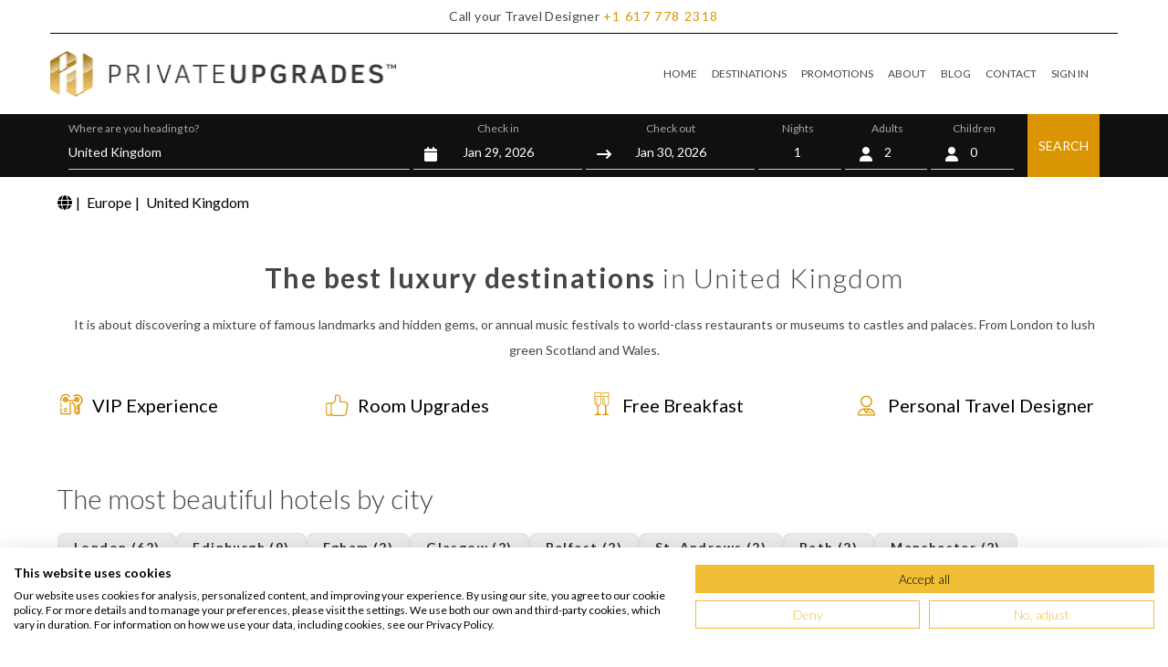

--- FILE ---
content_type: text/html; charset=UTF-8
request_url: https://www.privateupgrades.com/luxury-hotels/europe/united-kingdom
body_size: 35888
content:
<!DOCTYPE html>
<html lang="en" data-ng-app="PrivateUp">

<head>

    <title>⭐ The best 5 star luxury hotels in United Kingdom 2026  </title>
    <meta name="base-url" content="https://www.privateupgrades.com">

            <meta name="description" content="Book and enjoy the best 5 star luxury hotels in United Kingdom with room upgrades, free breakfast, 100 USD hotelcredit! Free cancellation! Best available rates!">
    
    <meta charset="UTF-8">
<meta http-equiv="X-UA-Compatible" content="IE=edge">

<meta name="viewport" content="width=device-width, initial-scale=1, maximum-scale=1, user-scalable=0">
<meta name="csrf-token" content="Rh5yY6fsX1dVXSSUaP5PrJ5U9mMsOZ1aSDo8QRwG" />

<link rel="preconnect" href="https://weatherwidget.io" crossorigin />
<link rel="dns-prefetch" href="https://weatherwidget.io/" />

<link rel="preconnect" href="https://www.googleapis.com" crossorigin />
<link rel="dns-prefetch" href="https://www.googleapis.com/" />

<link rel="preconnect" href="https://cdn.jsdelivr.net" crossorigin />
<link rel="dns-prefetch" href="https://cdn.jsdelivr.net/" />


<link rel="shortcut icon" href="https://media.privateupgrades.com/layout/images/favicon.ico">
<link rel="apple-touch-icon" href="https://www.privateupgrades.com/apple-touch-icon.png">
<script src="https://consent.cookiefirst.com/sites/privateupgrades.com-fdfed655-25e0-4855-8fb8-77b8b9858971/consent.js">
</script>



            
                    <script>
                ! function(f, b, e, v, n, t, s) {
                    if (f.fbq) return;
                    n = f.fbq = function() {
                        n.callMethod ?
                            n.callMethod.apply(n, arguments) : n.queue.push(arguments)
                    };
                    if (!f._fbq) f._fbq = n;
                    n.push = n;
                    n.loaded = !0;
                    n.version = '2.0';
                    n.queue = [];
                    t = b.createElement(e);
                    t.async = !0;
                    t.src = v;
                    s = b.getElementsByTagName(e)[0];
                    s.parentNode.insertBefore(t, s)
                }(window, document, 'script',
                    'https://connect.facebook.net/en_US/fbevents.js');
                fbq('init', '477847413566638');
                fbq('track', 'PageView');
            </script>
            




<script>
    (function(w, d, s, l, i) {
        w[l] = w[l] || [];
        w[l].push({
            'gtm.start': new Date().getTime(),
            event: 'gtm.js'
        });
        var f = d.getElementsByTagName(s)[0],
            j = d.createElement(s),
            dl = l != 'dataLayer' ? '&l=' + l : '';
        j.async = true;
        j.src = 'https://www.googletagmanager.com/gtm.js?id=' + i + dl;
        f.parentNode.insertBefore(j, f);
    })(window, document, 'script', 'dataLayer', 'GTM-P5H5XS4');
</script>


<!-- GTAG_ECOMMERCE -->

            <meta name="og:title" content="⭐ The best 5 star luxury hotels in United Kingdom 2026">
    
            <meta name="og:description" content="Book and enjoy the best 5 star luxury hotels in United Kingdom with room upgrades, free breakfast, 100 USD hotelcredit! Free cancellation! Best available rates!">
    
            <meta name="og:image" content="https://media.privateupgrades.com/country_555x391/united_kingdom.jpg">
    

                                                            <meta name="robots" content="index, follow">

                                        <link rel="canonical" href="https://www.privateupgrades.com/luxury-hotels/europe/united-kingdom" />
        
    
    <!-- dns-prefetch -->
    <link rel="preload" as="style" href="/tw/app.css?id=9094f236745d63815295d1c364b5f055">
    <link rel="preload" as="style" href="/tw/main.css?id=bf6bdf427791ec3de879583b7f171d38">

    <!-- style sheet -->
    <link rel="stylesheet" href="/tw/app.css?id=9094f236745d63815295d1c364b5f055">
    <link rel="stylesheet" href="/tw/main.css?id=bf6bdf427791ec3de879583b7f171d38">
    <link rel="stylesheet" href="/css/fontawesome.css?id=dea410ccda2b0bf672828760e409b5b7">

    <!-- javascript-->


    
    <meta name="google-site-verification" content="rqja590i02C8XjThG4c8tRVDFIrnSlOQNC3l-6JQYuA" />
    <meta name="facebook-domain-verification" content="qel0g3h7lpshser189m2cju51dkcpq" />

    <script>
        var routeSys = "https://www.privateupgrades.com/checkAvailability";
    </script>

</head>

<body>
    
    <noscript><img height="1" width="1" style="display:none" src="https://www.facebook.com/tr?id=477847413566638&ev=PageView&noscript=1" alt=""/></noscript>

<noscript><iframe src="https://www.googletagmanager.com/ns.html?id=GTM-P5H5XS4" height="0" width="0" style="display:none;visibility:hidden"></iframe></noscript>
    
    <header class="sticky top-0 bg-white z-50 ">
    <div class="container max-w-screen-xl bg-white border-b border-black ">
        <p class="font-lato text-center text-sm font-normal text-gray-dark bg-white p-2 tracking-wide"
            id='NA-US-USD'>

            <span class="hidden sm:inline"> Call your Travel Designer</span>
            <span class="visible sm:hidden fa fa-phone-square px-1" style="color:#d99602"></span>


                            <a class="text-orange py-4 tracking-widest hover:text-orange hover:underline" href="tel:+1617-778-2318">
                    <span class="tracking-widest">+1</span>
                    <span class="tracking-widest">617</span>
                    <span class="tracking-widest">778</span>
                    <span class="tracking-widest">2318</span>
                </a>
                    </p>
    </div>

    
    <div class="container max-w-screen-xl">
        <nav class="flex items-center w-full py-0 lg:py-2">
    <div class="flex flex-auto justify-between items-center text-black">
        <span class="text-2xl font-lato cursor-pointer">
            <a class="" href="https://www.privateupgrades.com">
                <img src="https://media.privateupgrades.com/layout/images/logo-color.png"
                    class="transform scale-75 md:scale-90  lg:scale-100" alt="PrivateUpgrades" width="379px"
                    height="65px" />
            </a>
        </span>

        <span class="text-3xl cursor-pointer mx-2 md:hidden block">
            <ion-icon name="menu" onclick="Menu(this)"></ion-icon>
        </span>
    </div>


    <div class="px-6">

        <!-- Hamburger button for mobile view -->
        <button
            class="border-1 py-3 lg:hidden leading-none text-2xl bg-transparent text-gray-600 hover:text-gray-700 focus:text-gray-700 transition-shadow duration-150 ease-in-out  "
            type="button"  data-te-collapse-init data-te-target="#navbarSupportedContentX"
            aria-controls="navbarSupportedContentX" aria-expanded="false" aria-label="Toggle navigation">

            <i class="fa fa-bars text-2xl visible lg:hidden"></i>
        </button>

        <div class="!visible hidden lg:!flex  flex-grow items-center absolute lg:static top-24 md:top-10 left-0 bg-white w-full  sm:w-2/3  lg:w-full text-xs z-10 shadow-xl lg:shadow-none  "
            id="navbarSupportedContentX" data-te-collapse-item>

            <ul class="mr-auto flex flex-col lg:flex-row gap-4 md:gap-2 lg:gap-4" data-te-navbar-nav-ref>

                
                <li class="p-4 lg:py-5 lg:px-0 border-b lg:border-none border-orange flex items-center gap-4 hover:bg-gray hover:text-orange" data-te-nav-item-ref>
                    <i class="fa fa-home text-2xl visible lg:hidden"></i>

                    <a class="block pr-2 lg:px-2 py-2 text-gray-dark hover:text-orange focus:text-gray-700 " href="https://www.privateupgrades.com" data-te-nav-link-ref> HOME</a>
                </li>
                

                
                <li class="p-4 lg:py-5 lg:px-0 border-b lg:border-none border-orange flex items-center gap-4 hover:bg-gray hover:text-orange" data-te-nav-item-ref>
                    <i class="fa fa-globe text-2xl visible lg:hidden"></i>

                    <a class="block pr-2 lg:px-2 py-2 text-gray-dark hover:text-orange focus:text-gray-700 " href="https://www.privateupgrades.com/luxury-hotels" data-te-nav-link-ref> DESTINATIONS </a>
                </li>
                

                
                <li class="p-4 lg:py-5 lg:px-0 border-b lg:border-none border-orange flex items-center gap-4 hover:bg-gray hover:text-orange" data-te-nav-item-ref>
                    <i class="fa fa-tags text-2xl visible lg:hidden" aria-hidden="true"></i>

                    <a class="block pr-2 lg:px-2 py-2 text-gray-dark hover:text-orange focus:text-gray-700 " href="https://www.privateupgrades.com/luxury-hotels-promotions" data-te-nav-link-ref> PROMOTIONS </a>
                </li>
                

                
                <li class="p-4 lg:py-5 lg:px-0 border-b lg:border-none border-orange flex items-center gap-4 hover:bg-gray hover:text-orange" data-te-nav-item-ref>
                    <i class="fa fa-info-circle text-2xl visible lg:hidden" aria-hidden="true"></i>

                    <a class="block pr-2 lg:px-2 py-2 text-gray-dark hover:text-orange focus:text-gray-700 " href="https://www.privateupgrades.com/about" data-te-nav-link-ref> ABOUT </a>
                </li>
                

                
                <li class="p-4 lg:py-5 lg:px-0 border-b lg:border-none border-orange flex items-center gap-4 hover:bg-gray hover:text-orange" data-te-nav-item-ref>
                    <i class="fa fa-book text-2xl visible lg:hidden" aria-hidden="true"></i>

                    <a class="block pr-2 lg:px-2 py-2 text-gray-dark hover:text-orange focus:text-gray-700 " href="https://www.privateupgrades.com/blog/" data-te-nav-link-ref> BLOG </a>
                </li>
                

                
                <li class="p-4 lg:py-5 lg:px-0 border-b lg:border-none border-orange flex items-center gap-4 hover:bg-gray hover:text-orange" data-te-nav-item-ref>
                    <i class="fa fa-envelope text-2xl visible lg:hidden" aria-hidden="true"></i>

                    <a class="block pr-2 lg:px-2 py-2 text-gray-dark hover:text-orange focus:text-gray-700 " href="https://www.privateupgrades.com/contact" data-te-nav-link-ref> CONTACT </a>
                </li>
                

                <li class="p-4 lg:py-5 lg:px-0 border-b lg:border-none border-orange flex items-center gap-4 hover:bg-gray hover:text-orange relative order-first lg:order-last " data-te-nav-item-ref data-te-dropdown-ref>

                    <i class="fa fa-sign-in text-2xl visible lg:hidden" aria-hidden="true"></i>
            <a href="#" class="authentication-link block pr-2 lg:px-2 py-2 text-gray-dark hover:text-orange focus:text-gray-700 " role="button"
            data-te-ripple-init
            data-te-toggle="modal"
            data-te-target="#authentication-modal-id"
            data-te-ripple-color="light">SIGN IN</a>
    
                </li>

            </ul>
        </div>
    </div>


</nav>
    </div>


    
    <div class="w-full  bg-black-homepage grid grid-col-1">

        
        <div class="bg-black  navbar-search p-4  w-full block lg:hidden relative  align-middle "
            id="search_header_button">

            <i class="fa fa-search fill-current text-white float-left pt-1"></i>
            <button type="button" class="text-white px-8">Destination or Hotel name
                <span class=" absolute right-0 text-white">
                    <i class="fa fa-calendar px-4">
                        <i class="fa fa-user px-4"></i></i></span>

            </button>

        </div>

        <div class="container max-w-screen-xl xs:px-2 md:px-5 hidden lg:block " id='search_header_form'
            name='search_header_form'>
            <form action="https://www.privateupgrades.com/united-kingdom" class="form" name="search_menu" id="search_menu" method="get">
    <div class="grid grid-cols-12 gap-0 lg:gap-1 mt-5 lg:mt-0">
        <div class="col-span-12 lg:col-span-4 pt-1 mb-0 lg:mb-2 px-2 md:px-0  border-0 lg:border-b md:border-gray-border ">
            <span class=" text-gray-light hidden lg:block text-xs pt-1 block">Where are you heading to? <br></span>

            <div class="table relative w-full">


                <i class="fa fa-search fill-current text-orange absolute p-3 inline-block align-baseline lg:hidden"></i>

                <input name="location_autocomplete" id="text-complete" type="text" autocomplete="off"
                    data-role="location_autocomplete" data-destination="United Kingdom"
                    value="United Kingdom"
                    class=" w-full bg-white lg:bg-black-homepage py-2 pl-10 lg:pl-0 text-gray-dark lg:text-white text-base lg:text-sm focus:outline-none location-destination first-focus has-search"
                    placeholder="Destination or Hotel name">
            </div>

        </div>
        <div class="col-span-6 lg:col-span-2 pt-1 text-center mb-0 lg:mb-2 pl-2 md:px-0  border-0 lg:border-b md:border-gray-border  ">
            <span class=" text-gray-light hidden lg:block text-xs pt-1 ">Check in<br></span>
            <input type="hidden" name="date_check_in" value="2026-01-29">

            <div class="relative table w-full">

                <i
                    class="fa fa-calendar fill-current text-orange lg:text-white absolute p-3 inline-block align-baseline"></i>
                <input type="text" name="date_check_in_datepicker" readonly
                    class="  w-full bg-white lg:bg-black-homepage py-2 pl-10 lg:pl-0 text-gray-dark lg:text-white text-base lg:text-sm text-center focus:outline-none has-search date_check_in_datepicker_input"
                    value="Jan 29, 2026">
            </div>
        </div>
        <div class="col-span-6 lg:col-span-2 pt-1 text-center mb-0 lg:mb-2 pr-2 md:px-0  border-0 lg:border-b md:border-gray-border  ">
            <span class=" text-gray-light hidden lg:block text-xs pt-1 ">Check out <br></span>
            <input type="hidden" name="date_check_out" value="2026-01-30">
            <div class="relative table w-full">
                <i class="fa fa-long-arrow-right fill-current text-orange lg:text-white absolute p-3 inline-block align-baseline"></i>


                <input type="text" name="date_check_out_datepicker" readonly
                    class=" w-full bg-white lg:bg-black-homepage py-2 pl-10 lg:pl-0 text-gray-dark lg:text-white text-base lg:text-sm text-center focus:outline-none  has-search date_check_out_datepicker_input"
                    value="Jan 30, 2026">
            </div>
            <input type="hidden" name="num_days" value="">
        </div>


        <div
            class="col-span-4 lg:col-span-1 pt-1 text-center mb-1 lg:mb-2 pl-2 pr-1 md:pr-1 md:px-0  border-0 lg:border-b md:border-gray-border  ">
            <span class=" text-gray-light hidden lg:block text-xs pt-1">Nights <br></span>
            <div class="relative table w-full">
                <i
                    class="fa fa-moon-o fill-current text-orange lg:text-white absolute py-3 pl-2 inline-block align-baseline"></i>
                <input type="text" name="nights" readonly
                    class=" w-full bg-white lg:bg-black-homepage py-2 pl-10 lg:pl-0 text-gray-dark lg:text-white text-base lg:text-sm text-center focus:outline-none  has-search date_check_out_datepicker_input"
                    value="1">
            </div>
        </div>


        <div class="col-span-4 lg:col-span-1 pt-1 text-center mb-1 lg:mb-2 pr-1 lg:pl-1 lg:px-0  border-0 lg:border-b md:border-gray-border  ">
            <span class=" text-gray-light hidden lg:block text-xs pt-1 ">Adults <br></span>
            <div class="relative table w-full">
                <i
                    class="fa fa-user fill-current text-orange lg:text-white absolute p-3 inline-block align-baseline"></i>
                <select style="text-align-last: center" class="form-select form-select-md  appearance-none bg-clip-padding bg-no-repeat  transition  ease-in-out  w-full bg-white lg:bg-black-homepage py-2 pl-10 lg:pl-0 text-gray-dark lg:text-white text-base lg:text-sm" onChange="handleChange(this)" name="adults"><option value="1">1</option><option value="2" selected="selected">2</option><option value="3">3</option><option value="4">4</option><option value="5">5</option><option value="6">6</option><option value="7">7</option><option value="8">8</option></select>
                <span class="adults-search-select-input hidden"> 2</span>
            </div>
        </div>

        <div class="col-span-4 lg:col-span-1 text-center mb-1 lg:mb-2 pt-1 pr-2 lg:pl-1 md:px-0  border-0 lg:border-b md:border-gray-border  relative">
            <span class="text-gray-light hidden lg:block text-xs pt-1">Children</span>
            <div id="children_trigger" class="popover-button relative table w-full" data-toggle="popover">
                <i class="fa fa-user fill-current text-orange lg:text-white absolute left-0 p-3 inline-block align-baseline"></i>
                <span id="children_count"
                      class="block  w-full bg-white lg:bg-black-homepage py-2 pl-10 lg:pl-0 text-gray-dark lg:text-white text-base lg:text-sm text-center">0</span>
            </div>
            <div id="children" class="popover-panel absolute z-[999] top-full right-2 md:left-0 mt-0 lg:mt-2.5 w-40 rounded-sm shadow-lg bg-white ring-1 ring-black ring-opacity-5 divide-y divide-gray-100 focus:outline-none hidden">
                <div class="p-4 text-left">
                    <div class="mb-1"><span class="text-xs text-[#282a2a]">Children</span></div>
                    <select name="children" class="m-0 p-[5px] w-full text-black text-sm border-b border-black bg-select appearance-none focus:outline-none">
                                                    <option value="0" selected>0</option>
                                                    <option value="1" >1</option>
                                                    <option value="2" >2</option>
                                                    <option value="3" >3</option>
                                                    <option value="4" >4</option>
                                            </select>
                    <div class="children-ages mt-4" style="display: none;">
                        <div class="mb-1">
                            <span class="text-xs text-[#A7A7A7]">Children's age</span>
                        </div>
                                                    <div class="row-child-age mb-1.5 items-center justify-between" style="display: none;">
                                <span class="text-xs text-[#1F2937] mr-4">Child 1</span>
                                <select name="children_ages[0]" class="select flex-1 m-0 p-[5px] text-black text-sm border-b border-black bg-select appearance-none focus:outline-none">
                                                                            <option value="0" >0</option>
                                                                            <option value="1" >1</option>
                                                                            <option value="2" >2</option>
                                                                            <option value="3" >3</option>
                                                                            <option value="4" >4</option>
                                                                            <option value="5" >5</option>
                                                                            <option value="6" >6</option>
                                                                            <option value="7" >7</option>
                                                                            <option value="8" >8</option>
                                                                            <option value="9" >9</option>
                                                                            <option value="10" >10</option>
                                                                            <option value="11" >11</option>
                                                                    </select>
                            </div>
                                                    <div class="row-child-age mb-1.5 items-center justify-between" style="display: none;">
                                <span class="text-xs text-[#1F2937] mr-4">Child 2</span>
                                <select name="children_ages[1]" class="select flex-1 m-0 p-[5px] text-black text-sm border-b border-black bg-select appearance-none focus:outline-none">
                                                                            <option value="0" >0</option>
                                                                            <option value="1" >1</option>
                                                                            <option value="2" >2</option>
                                                                            <option value="3" >3</option>
                                                                            <option value="4" >4</option>
                                                                            <option value="5" >5</option>
                                                                            <option value="6" >6</option>
                                                                            <option value="7" >7</option>
                                                                            <option value="8" >8</option>
                                                                            <option value="9" >9</option>
                                                                            <option value="10" >10</option>
                                                                            <option value="11" >11</option>
                                                                    </select>
                            </div>
                                                    <div class="row-child-age mb-1.5 items-center justify-between" style="display: none;">
                                <span class="text-xs text-[#1F2937] mr-4">Child 3</span>
                                <select name="children_ages[2]" class="select flex-1 m-0 p-[5px] text-black text-sm border-b border-black bg-select appearance-none focus:outline-none">
                                                                            <option value="0" >0</option>
                                                                            <option value="1" >1</option>
                                                                            <option value="2" >2</option>
                                                                            <option value="3" >3</option>
                                                                            <option value="4" >4</option>
                                                                            <option value="5" >5</option>
                                                                            <option value="6" >6</option>
                                                                            <option value="7" >7</option>
                                                                            <option value="8" >8</option>
                                                                            <option value="9" >9</option>
                                                                            <option value="10" >10</option>
                                                                            <option value="11" >11</option>
                                                                    </select>
                            </div>
                                                    <div class="row-child-age mb-1.5 items-center justify-between" style="display: none;">
                                <span class="text-xs text-[#1F2937] mr-4">Child 4</span>
                                <select name="children_ages[3]" class="select flex-1 m-0 p-[5px] text-black text-sm border-b border-black bg-select appearance-none focus:outline-none">
                                                                            <option value="0" >0</option>
                                                                            <option value="1" >1</option>
                                                                            <option value="2" >2</option>
                                                                            <option value="3" >3</option>
                                                                            <option value="4" >4</option>
                                                                            <option value="5" >5</option>
                                                                            <option value="6" >6</option>
                                                                            <option value="7" >7</option>
                                                                            <option value="8" >8</option>
                                                                            <option value="9" >9</option>
                                                                            <option value="10" >10</option>
                                                                            <option value="11" >11</option>
                                                                    </select>
                            </div>
                                                <div class="mt-4"><button type="button" class="p-3 w-full bg-orange text-white text-xs uppercase">Confirm</button></div>
                    </div>
                </div>
            </div>
        </div>

        <div class="col-span-12 lg:col-span-1 px-2 md:px-0 relative">
            <button
                class="float-right lg:absolute lg:right-0 lg:float-none bg-orange h-auto lg:h-10 lg:h-full w-full lg:w-auto px-6 lg:px-3 text-white text-base lg:text-sm py-6 lg:py-0"
                id="book_now_btn">SEARCH</button>
        </div>

    </div>

</form>
        </div>

    </div>

</header>



    <div id='vueApp'>
        

    <div class="container container__box  ">
    <ol class="list-none flex flex-wrap flex-row gap-2">
        <li>
        <a itemprop="item" href="https://www.privateupgrades.com/luxury-hotels">
        <span itemprop="name" style="display:none;">Luxury Hotels</span>
                    <i class="fa fa-globe" aria-hidden="true"></i>
            </a>
</li>
        
                                <li>
            <span class="px-1">|</span>
        <a itemprop="item" href="https://www.privateupgrades.com/luxury-hotels/europe">
        <span itemprop="name" >Europe</span>
            </a>
</li>
        
                    
            <li>
            <span class="px-1">|</span>
        <a itemprop="item" href="https://www.privateupgrades.com/luxury-hotels/europe/united-kingdom">
        <span itemprop="name" >United Kingdom</span>
            </a>
</li>
        
        
        
            </ol>
</div>


    <script type="application/ld+json">
        {"@context":"https://schema.org","@type":"BreadcrumbList","itemListElement":[{"@type":"ListItem","position":1,"item":{"@id":"https://www.privateupgrades.com/luxury-hotels","name":"Luxury Hotels"}},{"@type":"ListItem","position":2,"item":{"@id":"https://www.privateupgrades.com/luxury-hotels/europe","name":"Europe"}},{"@type":"ListItem","position":3,"item":{"@id":"https://www.privateupgrades.com/luxury-hotels/europe/united-kingdom","name":"United Kingdom"}}]}    </script>
<!--TABS END-->

    <div class="container container__box  ">
        <h1 class="container__title text-center tracking-wider">
            <strong>The best luxury destinations</strong> in United Kingdom

            
        </h1>
                    <div class="container__description">
                It is about discovering a mixture of famous landmarks and hidden gems, or annual music festivals to world-class restaurants or museums to castles and palaces. From London to lush green Scotland and Wales.
            </div>
                <ul class="grid grid-cols-1 md:grid-cols-2 lg:grid-cols-4 gap-2 text-xl py-4">
    <li><i class="sprite-member-info sprite-member-info-02-icon mr-2" style="zoom: 1;"></i>VIP Experience
    </li>
    <li><i class="sprite-member-info sprite-member-info-06-icon mr-2" style="zoom: 1;"></i>Room Upgrades
    </li>
    <li><i class="sprite-member-info sprite-member-info-01-icon mr-2" style="zoom: 1;"></i>Free Breakfast
    </li>
    <li><i class="sprite-member-info sprite-member-info-05-icon mr-2" style="zoom: 1;"></i>Personal Travel
        Designer</li>
</ul>
    </div>

    <!--BUTTONS MOST BEAUTIFU BEGIN-->
    
            <div class="container container__box  ">
            <h2 class="container__title_h2  text-left pb-4 leading-normal">
                The most beautiful hotels by city
            </h2>

            
            <div class="md:block hidden ">
                <div class="flex flex-row flex-wrap gap-2  ">
                                            <a href="https://www.privateupgrades.com/luxury-hotels/europe/united-kingdom/london-hotels"
                            class="btn-grid-nav">London
                            (62)
                        </a>
                                            <a href="https://www.privateupgrades.com/luxury-hotels/europe/united-kingdom/edinburgh-hotels"
                            class="btn-grid-nav">Edinburgh
                            (9)
                        </a>
                                            <a href="https://www.privateupgrades.com/luxury-hotels/europe/united-kingdom/egham-hotels"
                            class="btn-grid-nav">Egham
                            (2)
                        </a>
                                            <a href="https://www.privateupgrades.com/luxury-hotels/europe/united-kingdom/glasgow-hotels"
                            class="btn-grid-nav">Glasgow
                            (2)
                        </a>
                                            <a href="https://www.privateupgrades.com/luxury-hotels/europe/united-kingdom/belfast-hotels"
                            class="btn-grid-nav">Belfast
                            (2)
                        </a>
                                            <a href="https://www.privateupgrades.com/luxury-hotels/europe/united-kingdom/st-andrews-hotels"
                            class="btn-grid-nav">St. Andrews
                            (2)
                        </a>
                                            <a href="https://www.privateupgrades.com/luxury-hotels/europe/united-kingdom/bath-hotels"
                            class="btn-grid-nav">Bath
                            (2)
                        </a>
                                            <a href="https://www.privateupgrades.com/luxury-hotels/europe/united-kingdom/manchester-hotels-1"
                            class="btn-grid-nav">Manchester
                            (2)
                        </a>
                                            <a href="https://www.privateupgrades.com/luxury-hotels/europe/united-kingdom/heiton-hotels"
                            class="btn-grid-nav">Heiton
                            (1)
                        </a>
                                            <a href="https://www.privateupgrades.com/luxury-hotels/europe/united-kingdom/york-hotels"
                            class="btn-grid-nav">York
                            (1)
                        </a>
                                            <a href="https://www.privateupgrades.com/luxury-hotels/europe/united-kingdom/iver-hotels"
                            class="btn-grid-nav">Iver
                            (1)
                        </a>
                                            <a href="https://www.privateupgrades.com/luxury-hotels/europe/united-kingdom/cambridge-hotels"
                            class="btn-grid-nav">Cambridge 
                            (1)
                        </a>
                                            <a href="https://www.privateupgrades.com/luxury-hotels/europe/united-kingdom/windermere-hotels"
                            class="btn-grid-nav">Windermere
                            (1)
                        </a>
                                            <a href="https://www.privateupgrades.com/luxury-hotels/europe/united-kingdom/ripon-hotels"
                            class="btn-grid-nav">Ripon
                            (1)
                        </a>
                                            <a href="https://www.privateupgrades.com/luxury-hotels/europe/united-kingdom/kinbuck-hotels"
                            class="btn-grid-nav">Kinbuck
                            (1)
                        </a>
                                            <a href="https://www.privateupgrades.com/luxury-hotels/europe/united-kingdom/eynsham-hotels"
                            class="btn-grid-nav">Eynsham
                            (1)
                        </a>
                                            <a href="https://www.privateupgrades.com/luxury-hotels/europe/united-kingdom/leatherhead-hotels"
                            class="btn-grid-nav">Leatherhead
                            (1)
                        </a>
                                            <a href="https://www.privateupgrades.com/luxury-hotels/europe/united-kingdom/oban-hotels"
                            class="btn-grid-nav">Oban
                            (1)
                        </a>
                                            <a href="https://www.privateupgrades.com/luxury-hotels/europe/united-kingdom/braemar-hotels"
                            class="btn-grid-nav">Braemar
                            (1)
                        </a>
                                            <a href="https://www.privateupgrades.com/luxury-hotels/europe/united-kingdom/hook-hotels"
                            class="btn-grid-nav">Hook
                            (1)
                        </a>
                                            <a href="https://www.privateupgrades.com/luxury-hotels/europe/united-kingdom/girvan-hotels"
                            class="btn-grid-nav">Girvan
                            (1)
                        </a>
                                            <a href="https://www.privateupgrades.com/luxury-hotels/europe/united-kingdom/oxford-hotels"
                            class="btn-grid-nav">Oxford
                            (1)
                        </a>
                                            <a href="https://www.privateupgrades.com/luxury-hotels/europe/united-kingdom/auchterarder-hotels"
                            class="btn-grid-nav">Auchterarder
                            (1)
                        </a>
                                            <a href="https://www.privateupgrades.com/luxury-hotels/europe/united-kingdom/west-berkshire-hotels"
                            class="btn-grid-nav">West Berkshire
                            (1)
                        </a>
                                            <a href="https://www.privateupgrades.com/luxury-hotels/europe/united-kingdom/new-milton-hotels"
                            class="btn-grid-nav">New Milton
                            (1)
                        </a>
                                            <a href="https://www.privateupgrades.com/luxury-hotels/europe/united-kingdom/torlundy-hotels"
                            class="btn-grid-nav">Torlundy
                            (1)
                        </a>
                                            <a href="https://www.privateupgrades.com/luxury-hotels/europe/united-kingdom/ascot-hotels"
                            class="btn-grid-nav">Ascot
                            (1)
                        </a>
                                            <a href="https://www.privateupgrades.com/luxury-hotels/europe/united-kingdom/loch-lomond-hotels"
                            class="btn-grid-nav">Loch Lomond
                            (1)
                        </a>
                                            <a href="https://www.privateupgrades.com/luxury-hotels/europe/united-kingdom/ayrshire-hotels"
                            class="btn-grid-nav">Ayrshire
                            (1)
                        </a>
                                            <a href="https://www.privateupgrades.com/luxury-hotels/europe/united-kingdom/cheltenham-hotels"
                            class="btn-grid-nav">Cheltenham
                            (1)
                        </a>
                                    </div>
            </div>
            
                            <div class="block md:hidden   ">
                    <select id="country" name="country" autocomplete="country-name" 
                        class=" select-box-combo" onchange="window.location=this.options[this.selectedIndex].value">
                        <option selected>Select City</option>
                                                    <option value="https://www.privateupgrades.com/luxury-hotels/europe/united-kingdom/london-hotels">
                                London (62)</option>
                                                    <option value="https://www.privateupgrades.com/luxury-hotels/europe/united-kingdom/edinburgh-hotels">
                                Edinburgh (9)</option>
                                                    <option value="https://www.privateupgrades.com/luxury-hotels/europe/united-kingdom/egham-hotels">
                                Egham (2)</option>
                                                    <option value="https://www.privateupgrades.com/luxury-hotels/europe/united-kingdom/glasgow-hotels">
                                Glasgow (2)</option>
                                                    <option value="https://www.privateupgrades.com/luxury-hotels/europe/united-kingdom/belfast-hotels">
                                Belfast (2)</option>
                                                    <option value="https://www.privateupgrades.com/luxury-hotels/europe/united-kingdom/st-andrews-hotels">
                                St. Andrews (2)</option>
                                                    <option value="https://www.privateupgrades.com/luxury-hotels/europe/united-kingdom/bath-hotels">
                                Bath (2)</option>
                                                    <option value="https://www.privateupgrades.com/luxury-hotels/europe/united-kingdom/manchester-hotels-1">
                                Manchester (2)</option>
                                                    <option value="https://www.privateupgrades.com/luxury-hotels/europe/united-kingdom/heiton-hotels">
                                Heiton (1)</option>
                                                    <option value="https://www.privateupgrades.com/luxury-hotels/europe/united-kingdom/york-hotels">
                                York (1)</option>
                                                    <option value="https://www.privateupgrades.com/luxury-hotels/europe/united-kingdom/iver-hotels">
                                Iver (1)</option>
                                                    <option value="https://www.privateupgrades.com/luxury-hotels/europe/united-kingdom/cambridge-hotels">
                                Cambridge  (1)</option>
                                                    <option value="https://www.privateupgrades.com/luxury-hotels/europe/united-kingdom/windermere-hotels">
                                Windermere (1)</option>
                                                    <option value="https://www.privateupgrades.com/luxury-hotels/europe/united-kingdom/ripon-hotels">
                                Ripon (1)</option>
                                                    <option value="https://www.privateupgrades.com/luxury-hotels/europe/united-kingdom/kinbuck-hotels">
                                Kinbuck (1)</option>
                                                    <option value="https://www.privateupgrades.com/luxury-hotels/europe/united-kingdom/eynsham-hotels">
                                Eynsham (1)</option>
                                                    <option value="https://www.privateupgrades.com/luxury-hotels/europe/united-kingdom/leatherhead-hotels">
                                Leatherhead (1)</option>
                                                    <option value="https://www.privateupgrades.com/luxury-hotels/europe/united-kingdom/oban-hotels">
                                Oban (1)</option>
                                                    <option value="https://www.privateupgrades.com/luxury-hotels/europe/united-kingdom/braemar-hotels">
                                Braemar (1)</option>
                                                    <option value="https://www.privateupgrades.com/luxury-hotels/europe/united-kingdom/hook-hotels">
                                Hook (1)</option>
                                                    <option value="https://www.privateupgrades.com/luxury-hotels/europe/united-kingdom/girvan-hotels">
                                Girvan (1)</option>
                                                    <option value="https://www.privateupgrades.com/luxury-hotels/europe/united-kingdom/oxford-hotels">
                                Oxford (1)</option>
                                                    <option value="https://www.privateupgrades.com/luxury-hotels/europe/united-kingdom/auchterarder-hotels">
                                Auchterarder (1)</option>
                                                    <option value="https://www.privateupgrades.com/luxury-hotels/europe/united-kingdom/west-berkshire-hotels">
                                West Berkshire (1)</option>
                                                    <option value="https://www.privateupgrades.com/luxury-hotels/europe/united-kingdom/new-milton-hotels">
                                New Milton (1)</option>
                                                    <option value="https://www.privateupgrades.com/luxury-hotels/europe/united-kingdom/torlundy-hotels">
                                Torlundy (1)</option>
                                                    <option value="https://www.privateupgrades.com/luxury-hotels/europe/united-kingdom/ascot-hotels">
                                Ascot (1)</option>
                                                    <option value="https://www.privateupgrades.com/luxury-hotels/europe/united-kingdom/loch-lomond-hotels">
                                Loch Lomond (1)</option>
                                                    <option value="https://www.privateupgrades.com/luxury-hotels/europe/united-kingdom/ayrshire-hotels">
                                Ayrshire (1)</option>
                                                    <option value="https://www.privateupgrades.com/luxury-hotels/europe/united-kingdom/cheltenham-hotels">
                                Cheltenham (1)</option>
                                            </select>

                </div>
            
        </div>
    
    
    <div id="elementtoScrollToID"></div>

    <!--HOTEL VIEW-->
    <section class="my-3 ajax-container" data-filterid="0">

        <div class="container container__box  ">
        <ul class="flex py-4 pagination">

        
                    <li class="border-gray-soft hover:bg-orange border-t border-b border-r border-l disabled   "><span class="p-4 md:p-2 text-sm text-orange hover:text-white font-lato">&laquo;</span></li>
                
                    
                        
                                                                        <li class="border-gray-soft hover:bg-orange border-t border-b border-r active bg-orange"><span
                                class="p-4 md:p-2 text-sm text-orange hover:text-white font-lato text-white">1</span></li>
                                                                                <li class="border-gray-soft hover:bg-orange border-t border-b border-r"><a class="p-4 md:p-2 text-sm text-orange hover:text-white font-lato" href="https://www.privateupgrades.com/luxury-hotels/europe/united-kingdom?page=2">2</a></li>
                                                                                <li class="border-gray-soft hover:bg-orange border-t border-b border-r"><a class="p-4 md:p-2 text-sm text-orange hover:text-white font-lato" href="https://www.privateupgrades.com/luxury-hotels/europe/united-kingdom?page=3">3</a></li>
                                                                                <li class="border-gray-soft hover:bg-orange border-t border-b border-r"><a class="p-4 md:p-2 text-sm text-orange hover:text-white font-lato" href="https://www.privateupgrades.com/luxury-hotels/europe/united-kingdom?page=4">4</a></li>
                                                                                <li class="border-gray-soft hover:bg-orange border-t border-b border-r"><a class="p-4 md:p-2 text-sm text-orange hover:text-white font-lato" href="https://www.privateupgrades.com/luxury-hotels/europe/united-kingdom?page=5">5</a></li>
                                                                                <li class="border-gray-soft hover:bg-orange border-t border-b border-r"><a class="p-4 md:p-2 text-sm text-orange hover:text-white font-lato" href="https://www.privateupgrades.com/luxury-hotels/europe/united-kingdom?page=6">6</a></li>
                                                                                <li class="border-gray-soft hover:bg-orange border-t border-b border-r"><a class="p-4 md:p-2 text-sm text-orange hover:text-white font-lato" href="https://www.privateupgrades.com/luxury-hotels/europe/united-kingdom?page=7">7</a></li>
                                                                                <li class="border-gray-soft hover:bg-orange border-t border-b border-r"><a class="p-4 md:p-2 text-sm text-orange hover:text-white font-lato" href="https://www.privateupgrades.com/luxury-hotels/europe/united-kingdom?page=8">8</a></li>
                                                                                <li class="border-gray-soft hover:bg-orange border-t border-b border-r"><a class="p-4 md:p-2 text-sm text-orange hover:text-white font-lato" href="https://www.privateupgrades.com/luxury-hotels/europe/united-kingdom?page=9">9</a></li>
                                                                                <li class="border-gray-soft hover:bg-orange border-t border-b border-r"><a class="p-4 md:p-2 text-sm text-orange hover:text-white font-lato" href="https://www.privateupgrades.com/luxury-hotels/europe/united-kingdom?page=10">10</a></li>
                                                                                <li class="border-gray-soft hover:bg-orange border-t border-b border-r"><a class="p-4 md:p-2 text-sm text-orange hover:text-white font-lato" href="https://www.privateupgrades.com/luxury-hotels/europe/united-kingdom?page=11">11</a></li>
                                                                                <li class="border-gray-soft hover:bg-orange border-t border-b border-r"><a class="p-4 md:p-2 text-sm text-orange hover:text-white font-lato" href="https://www.privateupgrades.com/luxury-hotels/europe/united-kingdom?page=12">12</a></li>
                                                                
                    <li class="border-gray-soft hover:bg-orange border-t border-b border-r"><a class="p-4 md:p-2 text-sm text-orange hover:text-white font-lato" data-page-number="2"
                    href="https://www.privateupgrades.com/luxury-hotels/europe/united-kingdom?page=2" rel="next">&raquo;</a>
            </li>
            </ul>
    </div>

<div class="container container__box  ">
    <div class="grid gap-4 grid-cols-1 sm:grid-cols-2 md:grid-cols-3  hotel-detail-rooms ">
                    <div class="flex flex-col ">

            <script type="application/ld+json"> {"@context":"https://schema.org","@type":"Hotel","@id":"https://www.privateupgrades.com/united-kingdom/the-berkeley-london-hotel-uk","name":"The Berkeley London","description":"The Berkeley London is a 5-star hotel in the center of London. This city has so much to see, from historic buildings, museums, and galleries, to fine...","numberOfRooms":"180","image":"https://media.privateupgrades.com/_data/default-hotel_image/9/48454/the-berkeley-1_500x500_auto.webp","url":"https://www.privateupgrades.com/united-kingdom/the-berkeley-london-hotel-uk","address":{"@type":"PostalAddress","contactType":"customer support","postalCode":"SW1X 7RL","addressCountry":"United Kingdom","addressLocality":"London","streetAddress":"Wilton Place, London United Kingdom SW1X 7RL"},"geo":{"@type":"GeoCoordinates","latitude":"51.50197293","longitude":"-0.15612145"},"telephone":"+16177782318","containsPlace":[{"@type":"HotelRoom","name":"Belgravia Room","description":"The Belgravia Room is spacious and inviting, boasting an elegant traditional design. A cozy seating area flooded with natural light invites guests to..."},{"@type":"HotelRoom","name":"Classic Room","description":"The Classic Room is a modern, airy space of about 34 square meters. The centrepiece of this room is a supremely comfortable king-sized bed. Contempora..."},{"@type":"HotelRoom","name":"Courtyard Balcony Room","description":"The Courtyard Balcony Room offers a perfect escape from the busy streets of Belgravia. Designed by Michelle Wu, it features a private balcony with vie..."},{"@type":"HotelRoom","name":"Berkeley Room","description":"The Berkeley Room offers three unique designs by John Heah, Robert Angell, and Michelle Wu. Each room spans 39m², offering a view of St. Paul's Church..."},{"@type":"HotelRoom","name":"Balcony Room","description":"The Balcony Room at The Berkeley offers a serene escape from London's hustle. This modern space, designed by Robert Angell, features a private balcony..."},{"@type":"HotelRoom","name":"Deluxe Junior Suite","description":"The Deluxe Junior Suite offers a serene and modern retreat for guests seeking relaxation. Upon entering the spacious room, natural light floods in, cr..."},{"@type":"HotelRoom","name":"Balcony Junior Suite","description":"The Balcony Junior Suite is above the lively streets of Knightsbridge. It offers a peaceful retreat from the city's hustle and bustle. The view from t..."},{"@type":"HotelRoom","name":"Courtyard Room ","description":"The Courtyard Room offers a tranquil retreat above the bustling Belgravia streets. Designed by Michelle Wu, it features a contemporary ambience. Organ..."},{"@type":"HotelRoom","name":"Terrace Junior Suite","description":"The Terrace Junior Suite is a beautiful British-style room with historic St. Paul's views. It feels like a cosy village square from the terrace, yet i..."},{"@type":"HotelRoom","name":"Knightsbridge Suite","description":"The Knightsbridge Suite offers a peaceful escape from the city's busy life. This one-bedroom suite showcases a perfect blend of classic and modern ele..."},{"@type":"HotelRoom","name":"Chelsea Suite","description":"The Chelsea Suite offers a laidback, English-crafted style, giving a taste of the Chelsea spirit. The contemporary one-bedroom suites by Robert Angell..."},{"@type":"HotelRoom","name":"The Gallery Suite","description":"Experience The Gallery Suite, a spacious and unique accommodation inspired by vibrant city lofts. John Heah designed this open-plan suite with a capti..."},{"@type":"HotelRoom","name":"Berkeley Suite","description":"The Berkeley Suite is a stylish and elegant room with a contemporary design. Inside is plenty of space to entertain or relax in style. The beautiful w..."},{"@type":"HotelRoom","name":"Park Suite ","description":"Step into the light-filled Park Suite. It is a contemporary and cosy retreat in London with green, leafy views. They calm the mind and awaken the sens..."},{"@type":"HotelRoom","name":"Knightsbridge Townhouse Suite ","description":"Joyce Wang designed the Knightsbridge Townhouse Suite. It offers comfort and style with a view of Hyde Park. This suite, an average size of 70 square..."},{"@type":"HotelRoom","name":"Grand Terrace Suite","description":"The Grand Terrace Suite welcomes guests into a harmonious space designed by John Heah. This one-bedroom suite features hardwood floors. They connect t..."},{"@type":"HotelRoom","name":"2 Bedroom Hyde Park Penthouse","description":"The 2 Bedroom Hyde Park Penthouse merges luxury with nature's touch. Its open-plan design is bathed in light, offering stunning views of the iconic Ro..."}],"amenityFeature":[{"@type":"LocationFeatureSpecification","name":"Wellness"},{"@type":"LocationFeatureSpecification","name":"Fitness Center"},{"@type":"LocationFeatureSpecification","name":"Pool"},{"@type":"LocationFeatureSpecification","name":"Spa"},{"@type":"LocationFeatureSpecification","name":"Culture"},{"@type":"LocationFeatureSpecification","name":"City Vibe"},{"@type":"LocationFeatureSpecification","name":"Charming"},{"@type":"LocationFeatureSpecification","name":"Modern"},{"@type":"LocationFeatureSpecification","name":"Wheelchair Accessible"},{"@type":"LocationFeatureSpecification","name":"Gourmet Restaurant"},{"@type":"LocationFeatureSpecification","name":"Connecting Rooms"},{"@type":"LocationFeatureSpecification","name":"Complimentary Wi-Fi"},{"@type":"LocationFeatureSpecification","name":"F&B Hotel Credit"},{"@type":"LocationFeatureSpecification","name":"Full Breakfast"},{"@type":"LocationFeatureSpecification","name":"Spa Services Credit"}],"priceRange":"Prices start at USD855 per night"}</script>
        <div>
        <a href="https://www.privateupgrades.com/united-kingdom/the-berkeley-london-hotel-uk">
                            <div class="absolute bg-black/50 text-white text-xs px-4 py-2 shadow-md tracking-wide ">
                                            <span>Prices From
                            855
                            USD
                        </span>
                                    </div>
            
                            <img data-te-lazy-load-init data-te-lazy-src="https://media.privateupgrades.com/_data/default-hotel_image/9/48454/the-berkeley-1_500x500_auto.webp"
                    data-te-lazy-placeholder="https://media.privateupgrades.com/layout/images/room-image-gray.jpg"
                    alt="The Berkeley London" data-te-lazy-animation="[zoom-in_1s_ease-in-out]" data-te-lazy-delay="250"
                    class="w-full object-cover h-60  md:h-60 bg-gray-forbg" />
                    </a>
    </div>
    <div class="flex-auto">
        <a href="https://www.privateupgrades.com/united-kingdom/the-berkeley-london-hotel-uk">
            <h3 class="text-orange text-lg  font-lato font-semibold tracking-wider pt-2 leading-tight ">
                THE BERKELEY LONDON</h3>
        </a>
        <div class="flex gap-1 text-base text-gray-dark py-2">
            <a
                href="https://www.privateupgrades.com/luxury-hotels/europe/united-kingdom/london-hotels">London</a>
            <span> | </span>
            <a
                href="https://www.privateupgrades.com/luxury-hotels/europe/united-kingdom">United Kingdom</a>

        </div>
        <div class="hotel-icons">
            <div class="py-2">

        <ul class="flex text-orange gap-2">
                            <li class="relative">
                    <i class="fa fa-bed hotel-bed fill-current text-orange mt-1" style="font-size: 1.5rem !important"></i>
                    <span
                        class="absolute border border-orange top-1 right-0 bg-orange rounded-sm text-white leading-none font-semibold px-1"
                        style="font-size: 0.6rem; margin-top: -10px;">180</span>

                </li>
            
                                                                                                <li><i><img src="https://media.privateupgrades.com/_data/default-virtuoso_catalog_image/0/14/fitness.png" alt="Fitness Center" class="w-7 h-7"
                                    title="Fitness Center"></i> </li>
                                                                                                        <li><i><img src="https://media.privateupgrades.com/_data/default-virtuoso_catalog_image/0/15/pool.png" alt="Pool" class="w-7 h-7"
                                    title="Pool"></i> </li>
                                                                                                        <li><i><img src="https://media.privateupgrades.com/_data/default-virtuoso_catalog_image/0/16/spa.png" alt="Spa" class="w-7 h-7"
                                    title="Spa"></i> </li>
                                    
            
                                                                                                <li><i><img src="https://media.privateupgrades.com/_data/default-virtuoso_catalog_image/0/1/experience-wellness.png" alt="Wellness" class="w-7 h-7"
                                    title="Wellness"></i> </li>
                                                                                                        <li><i><img src="https://media.privateupgrades.com/_data/default-virtuoso_catalog_image/0/3/experience-culture.png" alt="Culture" class="w-7 h-7"
                                    title="Culture"></i> </li>
                                                                                                        <li><i><img src="https://media.privateupgrades.com/_data/default-virtuoso_catalog_image/0/4/experience-cityvibe.png" alt="City Vibe" class="w-7 h-7"
                                    title="City Vibe"></i> </li>
                                    
                    </ul>
    </div>
        </div>
        <p class="text-gray-dark text-base md:text-sm  py-2 leading-relaxed">
            The Berkeley London is a 5-star hotel in the center of London. This city has so much to see, from historic buildings, museums, and galleries, 
        </p>

    </div>
    <div class="text-center py-4">
        <a href="https://www.privateupgrades.com/united-kingdom/the-berkeley-london-hotel-uk"
            class="border border-orange w-full block py-4 md:py-2 text-base md:text-xs font-bold tracking-[.2em] ">EXPLORE
            THIS
            HOTEL</a>
    </div>
</div>
                    <div class="flex flex-col ">

            <script type="application/ld+json"> {"@context":"https://schema.org","@type":"Hotel","@id":"https://www.privateupgrades.com/united-kingdom/bulgari-hotel-london","name":"Bulgari Hotel London","description":"To Londoners and visitors to the capital, Knightsbridge is Harrods, Harvey Nichols, and high-end shopping. London slips into place the sleek and shiny...","numberOfRooms":"85","image":"https://media.privateupgrades.com/_data/default-hotel_image/20/102123/bulgari-hotel-london-4_500x500_auto.webp","url":"https://www.privateupgrades.com/united-kingdom/bulgari-hotel-london","address":{"@type":"PostalAddress","contactType":"customer support","postalCode":"SW7 1DW","addressCountry":"United Kingdom","addressLocality":"London","streetAddress":"171 KNIGHTSBRIDGE, London United Kingdom SW7 1DW"},"geo":{"@type":"GeoCoordinates","latitude":"51.50143152","longitude":"-0.16354029"},"telephone":"+16177782318","containsPlace":[{"@type":"HotelRoom","name":"Superior Room","description":"The Superior Room is on the highest floor, offering a peaceful atmosphere. With a spacious 40 square meters, it provides a relaxing environment. The k..."},{"@type":"HotelRoom","name":"Deluxe Room","description":"The Deluxe Room offers an exceptional retreat, blending luxury with comfort in a serene setting. Spanning a minimum of 43 square meters, this room pro..."},{"@type":"HotelRoom","name":"Executive Family Room","description":"The Executive Family Room is a spacious, well-designed accommodation with a minimum floor area of 46 square meters. It offers abundant space, making i..."},{"@type":"HotelRoom","name":"Junior Suite","description":"The Junior Suite offers a stylish and sophisticated retreat with 61 square meters of space. Its best feature is the spacious lounge. It's perfect for..."},{"@type":"HotelRoom","name":"Studio Suite","description":"The Studio Suite is a spacious 69-square-meter retreat, perfect for families or extended stays. It offers ample room for comfort and convenience. The..."},{"@type":"HotelRoom","name":"Deluxe Suite","description":"The Deluxe Suite offers a perfect blend of luxury, style, and comfort, designed by Bulgari to meet the needs of discerning travellers. It features a s..."},{"@type":"HotelRoom","name":" Knightsbridge Suite","description":"The Knightsbridge Suite is a luxurious escape offering exceptional comfort and style. Spanning 86 square meters, it provides ample space to unwind. Th..."},{"@type":"HotelRoom","name":"Bulgari Signature Suite","description":"The Bulgari Signature Suite offers an exceptional experience for those seeking luxury and comfort. Spanning from 170 to 221 square meters, it provides..."},{"@type":"HotelRoom","name":"Bulgari Premium Suite","description":"The Bulgari Premium Suite offers a perfect blend of comfort and elegance. This one-bedroom suite is on a high floor, providing stunning city views. Th..."},{"@type":"HotelRoom","name":"2 Bedroom Presidential Suite","description":"The 2 Bedroom Presidential Suite offers exceptional luxury and elegance. The suite spans from 170 to 221 square meters, providing ample space. It feat..."}],"amenityFeature":[{"@type":"LocationFeatureSpecification","name":"Wellness"},{"@type":"LocationFeatureSpecification","name":"Pet Friendly"},{"@type":"LocationFeatureSpecification","name":"Fitness Center"},{"@type":"LocationFeatureSpecification","name":"Pool"},{"@type":"LocationFeatureSpecification","name":"Spa"},{"@type":"LocationFeatureSpecification","name":"Culture"},{"@type":"LocationFeatureSpecification","name":"City Vibe"},{"@type":"LocationFeatureSpecification","name":"Charming"},{"@type":"LocationFeatureSpecification","name":"Modern"},{"@type":"LocationFeatureSpecification","name":"Wheelchair Accessible"},{"@type":"LocationFeatureSpecification","name":"Sauna"},{"@type":"LocationFeatureSpecification","name":"Connecting Rooms"},{"@type":"LocationFeatureSpecification","name":"Complimentary Wi-Fi"},{"@type":"LocationFeatureSpecification","name":"F&B Hotel Credit"},{"@type":"LocationFeatureSpecification","name":"Full Breakfast"}],"priceRange":"Prices start at USD1246 per night"}</script>
        <div>
        <a href="https://www.privateupgrades.com/united-kingdom/bulgari-hotel-london">
                            <div class="absolute bg-black/50 text-white text-xs px-4 py-2 shadow-md tracking-wide ">
                                            <span>Prices From
                            1,246
                            USD
                        </span>
                                    </div>
            
                            <img data-te-lazy-load-init data-te-lazy-src="https://media.privateupgrades.com/_data/default-hotel_image/20/102123/bulgari-hotel-london-4_500x500_auto.webp"
                    data-te-lazy-placeholder="https://media.privateupgrades.com/layout/images/room-image-gray.jpg"
                    alt="Bulgari Hotel London" data-te-lazy-animation="[zoom-in_1s_ease-in-out]" data-te-lazy-delay="250"
                    class="w-full object-cover h-60  md:h-60 bg-gray-forbg" />
                    </a>
    </div>
    <div class="flex-auto">
        <a href="https://www.privateupgrades.com/united-kingdom/bulgari-hotel-london">
            <h3 class="text-orange text-lg  font-lato font-semibold tracking-wider pt-2 leading-tight ">
                BULGARI HOTEL LONDON</h3>
        </a>
        <div class="flex gap-1 text-base text-gray-dark py-2">
            <a
                href="https://www.privateupgrades.com/luxury-hotels/europe/united-kingdom/london-hotels">London</a>
            <span> | </span>
            <a
                href="https://www.privateupgrades.com/luxury-hotels/europe/united-kingdom">United Kingdom</a>

        </div>
        <div class="hotel-icons">
            <div class="py-2">

        <ul class="flex text-orange gap-2">
                            <li class="relative">
                    <i class="fa fa-bed hotel-bed fill-current text-orange mt-1" style="font-size: 1.5rem !important"></i>
                    <span
                        class="absolute border border-orange top-1 right-0 bg-orange rounded-sm text-white leading-none font-semibold px-1"
                        style="font-size: 0.6rem; margin-top: -10px;">85</span>

                </li>
            
                                                                                                <li><i><img src="https://media.privateupgrades.com/_data/default-virtuoso_catalog_image/0/14/fitness.png" alt="Fitness Center" class="w-7 h-7"
                                    title="Fitness Center"></i> </li>
                                                                                                        <li><i><img src="https://media.privateupgrades.com/_data/default-virtuoso_catalog_image/0/15/pool.png" alt="Pool" class="w-7 h-7"
                                    title="Pool"></i> </li>
                                                                                                        <li><i><img src="https://media.privateupgrades.com/_data/default-virtuoso_catalog_image/0/16/spa.png" alt="Spa" class="w-7 h-7"
                                    title="Spa"></i> </li>
                                                                                                        <li><i><img src="https://media.privateupgrades.com/_data/default-virtuoso_catalog_image/0/17/sauna.png" alt="Sauna" class="w-7 h-7"
                                    title="Sauna"></i> </li>
                                    
            
                                                                                                <li><i><img src="https://media.privateupgrades.com/_data/default-virtuoso_catalog_image/0/1/experience-wellness.png" alt="Wellness" class="w-7 h-7"
                                    title="Wellness"></i> </li>
                                                                                                        <li><i><img src="https://media.privateupgrades.com/_data/default-virtuoso_catalog_image/0/3/experience-culture.png" alt="Culture" class="w-7 h-7"
                                    title="Culture"></i> </li>
                                                                                                        <li><i><img src="https://media.privateupgrades.com/_data/default-virtuoso_catalog_image/0/4/experience-cityvibe.png" alt="City Vibe" class="w-7 h-7"
                                    title="City Vibe"></i> </li>
                                    
                    </ul>
    </div>
        </div>
        <p class="text-gray-dark text-base md:text-sm  py-2 leading-relaxed">
            To Londoners and visitors to the capital, Knightsbridge is Harrods, Harvey Nichols, and high-end shopping. London slips into place the sleek and shiny Bulgari Hotel 
        </p>

    </div>
    <div class="text-center py-4">
        <a href="https://www.privateupgrades.com/united-kingdom/bulgari-hotel-london"
            class="border border-orange w-full block py-4 md:py-2 text-base md:text-xs font-bold tracking-[.2em] ">EXPLORE
            THIS
            HOTEL</a>
    </div>
</div>
                    <div class="flex flex-col ">

            <script type="application/ld+json"> {"@context":"https://schema.org","@type":"Hotel","@id":"https://www.privateupgrades.com/united-kingdom/cameron-house-loch-lomond-hotel-scotland","name":"Cameron House Loch Lomond","description":"The\nCameron House Loch Lomond Hotel is on the Bonnie banks of Loch Lomond, 400\nacres of Scottish countryside. This hotel blends old-world charm with m...","numberOfRooms":"208","image":"https://media.privateupgrades.com/_data/default-hotel_image/17/85066/cameron-house-hotel-4_500x500_auto.webp","url":"https://www.privateupgrades.com/united-kingdom/cameron-house-loch-lomond-hotel-scotland","address":{"@type":"PostalAddress","contactType":"customer support","postalCode":"G83 8QZ","addressCountry":"United Kingdom","addressLocality":"Loch Lomond","streetAddress":"Loch Lomond, Loch Lomond United Kingdom G83 8QZ"},"geo":{"@type":"GeoCoordinates","latitude":"56.01314615","longitude":"-4.60772997"},"telephone":"+16177782318","containsPlace":[{"@type":"HotelRoom","name":"Loch View Room","description":"The Loch View Room at Cameron House blends Scottish charm and luxury. Guests enter a space filled with warmth, featuring fine Scottish textiles. The r..."},{"@type":"HotelRoom","name":"Loch View Studio Suite","description":"The Loch View Studio Suite is a stunning retreat. Its views captivate guests from the moment they enter. The open-plan design blends elegance and comf..."},{"@type":"HotelRoom","name":"Auld House Loch View Suite","description":"The Auld House Loch View Suite offers a stunning view of Loch Lomond. The suite’s design reflects the beauty of the landscape, with every detail caref..."},{"@type":"HotelRoom","name":"Loch View Balcony Studio","description":"The Loch View Balcony Studio offers a refined space with unmatched comfort. Guests can enjoy stunning views of the surrounding landscapes from a priva..."},{"@type":"HotelRoom","name":"Auld House Loch View Studio Suite","description":"The Auld House Loch View Studio Suite perfectly blends comfort and elegance. This spacious suite has a cosy lounge and dining area. It creates a homel..."},{"@type":"HotelRoom","name":"Auld House Loch View Terrace Suite","description":"The Auld House Loch View Terrace Suite provides an unforgettable and luxurious stay. The suite features a spacious living area with custom-made furnit..."},{"@type":"HotelRoom","name":"Auld House Loch View One Suite","description":"The Auld House Loch View One Suite at Cameron House perfectly blends Scottish charm and modern luxury. This suite has a warm, inviting atmosphere. It..."}],"amenityFeature":[{"@type":"LocationFeatureSpecification","name":"Pet Friendly"},{"@type":"LocationFeatureSpecification","name":"Fitness Center"},{"@type":"LocationFeatureSpecification","name":"Pool"},{"@type":"LocationFeatureSpecification","name":"Spa"},{"@type":"LocationFeatureSpecification","name":"Charming"},{"@type":"LocationFeatureSpecification","name":"Wheelchair Accessible"},{"@type":"LocationFeatureSpecification","name":"Gourmet Restaurant"},{"@type":"LocationFeatureSpecification","name":"Sauna"},{"@type":"LocationFeatureSpecification","name":"Golf"},{"@type":"LocationFeatureSpecification","name":"Timeless"},{"@type":"LocationFeatureSpecification","name":"Connecting Rooms"},{"@type":"LocationFeatureSpecification","name":"Adventure"},{"@type":"LocationFeatureSpecification","name":"Complimentary Wi-Fi"},{"@type":"LocationFeatureSpecification","name":"Experience included"},{"@type":"LocationFeatureSpecification","name":"Full Breakfast"}],"priceRange":"Prices start at USD541 per night"}</script>
        <div>
        <a href="https://www.privateupgrades.com/united-kingdom/cameron-house-loch-lomond-hotel-scotland">
                            <div class="absolute bg-black/50 text-white text-xs px-4 py-2 shadow-md tracking-wide ">
                                            <span>Prices From
                            541
                            USD
                        </span>
                                    </div>
            
                            <img data-te-lazy-load-init data-te-lazy-src="https://media.privateupgrades.com/_data/default-hotel_image/17/85066/cameron-house-hotel-4_500x500_auto.webp"
                    data-te-lazy-placeholder="https://media.privateupgrades.com/layout/images/room-image-gray.jpg"
                    alt="Cameron House Loch Lomond" data-te-lazy-animation="[zoom-in_1s_ease-in-out]" data-te-lazy-delay="250"
                    class="w-full object-cover h-60  md:h-60 bg-gray-forbg" />
                    </a>
    </div>
    <div class="flex-auto">
        <a href="https://www.privateupgrades.com/united-kingdom/cameron-house-loch-lomond-hotel-scotland">
            <h3 class="text-orange text-lg  font-lato font-semibold tracking-wider pt-2 leading-tight ">
                CAMERON HOUSE LOCH LOMOND</h3>
        </a>
        <div class="flex gap-1 text-base text-gray-dark py-2">
            <a
                href="https://www.privateupgrades.com/luxury-hotels/europe/united-kingdom/loch-lomond-hotels">Loch Lomond</a>
            <span> | </span>
            <a
                href="https://www.privateupgrades.com/luxury-hotels/europe/united-kingdom">United Kingdom</a>

        </div>
        <div class="hotel-icons">
            <div class="py-2">

        <ul class="flex text-orange gap-2">
                            <li class="relative">
                    <i class="fa fa-bed hotel-bed fill-current text-orange mt-1" style="font-size: 1.5rem !important"></i>
                    <span
                        class="absolute border border-orange top-1 right-0 bg-orange rounded-sm text-white leading-none font-semibold px-1"
                        style="font-size: 0.6rem; margin-top: -10px;">208</span>

                </li>
            
                                                                                                <li><i><img src="https://media.privateupgrades.com/_data/default-virtuoso_catalog_image/0/14/fitness.png" alt="Fitness Center" class="w-7 h-7"
                                    title="Fitness Center"></i> </li>
                                                                                                        <li><i><img src="https://media.privateupgrades.com/_data/default-virtuoso_catalog_image/0/15/pool.png" alt="Pool" class="w-7 h-7"
                                    title="Pool"></i> </li>
                                                                                                        <li><i><img src="https://media.privateupgrades.com/_data/default-virtuoso_catalog_image/0/16/spa.png" alt="Spa" class="w-7 h-7"
                                    title="Spa"></i> </li>
                                                                                                        <li><i><img src="https://media.privateupgrades.com/_data/default-virtuoso_catalog_image/0/17/sauna.png" alt="Sauna" class="w-7 h-7"
                                    title="Sauna"></i> </li>
                                    
            
                                                                                                <li><i><img src="https://media.privateupgrades.com/_data/default-virtuoso_catalog_image/0/7/experience-golf.png" alt="Golf" class="w-7 h-7"
                                    title="Golf"></i> </li>
                                                                                                        <li><i><img src="https://media.privateupgrades.com/_data/default-virtuoso_catalog_image/0/8/experience-adventure.png" alt="Adventure" class="w-7 h-7"
                                    title="Adventure"></i> </li>
                                    
                    </ul>
    </div>
        </div>
        <p class="text-gray-dark text-base md:text-sm  py-2 leading-relaxed">
            The
Cameron House Loch Lomond Hotel is on the Bonnie banks of Loch Lomond, 400
acres of Scottish countryside. This hotel blends old-world charm with 
        </p>

    </div>
    <div class="text-center py-4">
        <a href="https://www.privateupgrades.com/united-kingdom/cameron-house-loch-lomond-hotel-scotland"
            class="border border-orange w-full block py-4 md:py-2 text-base md:text-xs font-bold tracking-[.2em] ">EXPLORE
            THIS
            HOTEL</a>
    </div>
</div>
                    <div class="flex flex-col ">

            <script type="application/ld+json"> {"@context":"https://schema.org","@type":"Hotel","@id":"https://www.privateupgrades.com/united-kingdom/ellenborough-park-hotel-cheltenham","name":"Ellenborough Park","description":"Ellenborough Park is a glorious English country estate. It is between Cotswolds' highest point and Cheltenham's world-famous racecourse. The hotel pro...","numberOfRooms":"61","image":"https://media.privateupgrades.com/_data/default-hotel_image/16/81550/ellenborough-park-hotel-8_500x500_auto.webp","url":"https://www.privateupgrades.com/united-kingdom/ellenborough-park-hotel-cheltenham","address":{"@type":"PostalAddress","contactType":"customer support","postalCode":"GL52 3NJ","addressCountry":"United Kingdom","addressLocality":"Cheltenham","streetAddress":"Southam Road, Cheltenham United Kingdom GL52 3NJ"},"geo":{"@type":"GeoCoordinates","latitude":"51.92663252","longitude":"-2.04162671"},"telephone":"+16177782318","containsPlace":[{"@type":"HotelRoom","name":"Traditional Room","description":"Spread out across the estate, the Traditional bedrooms continue to impress with tasteful decor. The bedrooms in the Manor house showcase a classical d..."},{"@type":"HotelRoom","name":"Classic Room","description":"The Classic bedrooms at Ellenborough Park are situated throughout the estate, each with its own unique countryside classical design. Guests can choose..."},{"@type":"HotelRoom","name":"Classic Private Garden Room","description":"Measuring approximately 23 square meters, the Classic Private Garden Rooms offer a tranquil corner of Ellenborough Gate. These bedrooms come with a Ki..."},{"@type":"HotelRoom","name":"Deluxe Room","description":"Located in the woodlands and mews within the estate, the Deluxe Rooms offer a contemporary classic decor with soothing duck egg blues and floral accen..."},{"@type":"HotelRoom","name":"Luxury Room","description":"The spacious Luxury Rooms, spanning approximately 35 square meters, provide an exceptional experience. Some of these rooms feature elegant four-poster..."},{"@type":"HotelRoom","name":"Junior Suite","description":"The Junior Suites at Ellenborough Park are open-plan and approximately 35 square meters in size. These elegant and spacious bedrooms are perfect for f..."},{"@type":"HotelRoom","name":"Deluxe Pool Patio Room","description":"With a size of approximately 29 square meters, the Deluxe Pool Patio Rooms offer a delightful escape. These spacious rooms come with a King size bed t..."},{"@type":"HotelRoom","name":"Open Plan Suite","description":"The Main House at Ellenborough Park is home to the grand and opulent Open Plan Suites. These luxurious suites offer a generous size, ranging from 52 s..."}],"amenityFeature":[{"@type":"LocationFeatureSpecification","name":"Casual"},{"@type":"LocationFeatureSpecification","name":"Pet Friendly"},{"@type":"LocationFeatureSpecification","name":"Fitness Center"},{"@type":"LocationFeatureSpecification","name":"Pool"},{"@type":"LocationFeatureSpecification","name":"Spa"},{"@type":"LocationFeatureSpecification","name":"Culture"},{"@type":"LocationFeatureSpecification","name":"Wheelchair Accessible"},{"@type":"LocationFeatureSpecification","name":"Romantic"},{"@type":"LocationFeatureSpecification","name":"Sauna"},{"@type":"LocationFeatureSpecification","name":"Timeless"},{"@type":"LocationFeatureSpecification","name":"Complimentary Wi-Fi"},{"@type":"LocationFeatureSpecification","name":"Full Breakfast"},{"@type":"LocationFeatureSpecification","name":"Afternoon Tea included"}],"priceRange":"Prices start at USD406 per night"}</script>
        <div>
        <a href="https://www.privateupgrades.com/united-kingdom/ellenborough-park-hotel-cheltenham">
                            <div class="absolute bg-black/50 text-white text-xs px-4 py-2 shadow-md tracking-wide ">
                                            <span>Prices From
                            406
                            USD
                        </span>
                                    </div>
            
                            <img data-te-lazy-load-init data-te-lazy-src="https://media.privateupgrades.com/_data/default-hotel_image/16/81550/ellenborough-park-hotel-8_500x500_auto.webp"
                    data-te-lazy-placeholder="https://media.privateupgrades.com/layout/images/room-image-gray.jpg"
                    alt="Ellenborough Park" data-te-lazy-animation="[zoom-in_1s_ease-in-out]" data-te-lazy-delay="250"
                    class="w-full object-cover h-60  md:h-60 bg-gray-forbg" />
                    </a>
    </div>
    <div class="flex-auto">
        <a href="https://www.privateupgrades.com/united-kingdom/ellenborough-park-hotel-cheltenham">
            <h3 class="text-orange text-lg  font-lato font-semibold tracking-wider pt-2 leading-tight ">
                ELLENBOROUGH PARK</h3>
        </a>
        <div class="flex gap-1 text-base text-gray-dark py-2">
            <a
                href="https://www.privateupgrades.com/luxury-hotels/europe/united-kingdom/cheltenham-hotels">Cheltenham</a>
            <span> | </span>
            <a
                href="https://www.privateupgrades.com/luxury-hotels/europe/united-kingdom">United Kingdom</a>

        </div>
        <div class="hotel-icons">
            <div class="py-2">

        <ul class="flex text-orange gap-2">
                            <li class="relative">
                    <i class="fa fa-bed hotel-bed fill-current text-orange mt-1" style="font-size: 1.5rem !important"></i>
                    <span
                        class="absolute border border-orange top-1 right-0 bg-orange rounded-sm text-white leading-none font-semibold px-1"
                        style="font-size: 0.6rem; margin-top: -10px;">61</span>

                </li>
            
                                                                                                <li><i><img src="https://media.privateupgrades.com/_data/default-virtuoso_catalog_image/0/14/fitness.png" alt="Fitness Center" class="w-7 h-7"
                                    title="Fitness Center"></i> </li>
                                                                                                        <li><i><img src="https://media.privateupgrades.com/_data/default-virtuoso_catalog_image/0/15/pool.png" alt="Pool" class="w-7 h-7"
                                    title="Pool"></i> </li>
                                                                                                        <li><i><img src="https://media.privateupgrades.com/_data/default-virtuoso_catalog_image/0/16/spa.png" alt="Spa" class="w-7 h-7"
                                    title="Spa"></i> </li>
                                                                                                        <li><i><img src="https://media.privateupgrades.com/_data/default-virtuoso_catalog_image/0/17/sauna.png" alt="Sauna" class="w-7 h-7"
                                    title="Sauna"></i> </li>
                                    
            
                                                                                                <li><i><img src="https://media.privateupgrades.com/_data/default-virtuoso_catalog_image/0/3/experience-culture.png" alt="Culture" class="w-7 h-7"
                                    title="Culture"></i> </li>
                                                                                                        <li><i><img src="https://media.privateupgrades.com/_data/default-virtuoso_catalog_image/0/6/experience-romantic.png" alt="Romantic" class="w-7 h-7"
                                    title="Romantic"></i> </li>
                                    
                    </ul>
    </div>
        </div>
        <p class="text-gray-dark text-base md:text-sm  py-2 leading-relaxed">
            Ellenborough Park is a glorious English country estate. It is between Cotswolds' highest point and Cheltenham's world-famous racecourse. The hotel provides the best accommodation, service, 
        </p>

    </div>
    <div class="text-center py-4">
        <a href="https://www.privateupgrades.com/united-kingdom/ellenborough-park-hotel-cheltenham"
            class="border border-orange w-full block py-4 md:py-2 text-base md:text-xs font-bold tracking-[.2em] ">EXPLORE
            THIS
            HOTEL</a>
    </div>
</div>
                    <div class="flex flex-col ">

            <script type="application/ld+json"> {"@context":"https://schema.org","@type":"Hotel","@id":"https://www.privateupgrades.com/united-kingdom/the-london-edition-hotel-uk","name":"The London Edition","description":"The London Edition is a boutique luxury hotel that embodies modern minimalism in its true essence. The hotel's contemporary design maintains a delicat...","numberOfRooms":"173","image":"https://media.privateupgrades.com/_data/default-hotel_image/10/50529/the-london-edition-4_500x500_auto.webp","url":"https://www.privateupgrades.com/united-kingdom/the-london-edition-hotel-uk","address":{"@type":"PostalAddress","contactType":"customer support","postalCode":"W1T 3NP","addressCountry":"United Kingdom","addressLocality":"London","streetAddress":"10 Berners Street, London United Kingdom W1T 3NP"},"geo":{"@type":"GeoCoordinates","latitude":"51.51670756","longitude":"-0.13623936"},"telephone":"+16177782318","containsPlace":[{"@type":"HotelRoom","name":"Superior Room","description":"The Superior Room offers a seamless blend of sophistication and luxury, inspired by the refined elegance of a deluxe yacht. Rich oak floors stretch ac..."},{"@type":"HotelRoom","name":"Deluxe Room","description":"The Deluxe Room combines elegance with a nautical-inspired design. Its oak floors shine brightly, pairing beautifully with light or dark walnut wood w..."},{"@type":"HotelRoom","name":"Loft Room","description":"The Loft Room greets guests with an inviting, open layout that combines modern luxury and rustic charm. Its floor-to-ceiling wood panelling bathes the..."},{"@type":"HotelRoom","name":"Premier Terrace Room","description":"The Premier Terrace Room, near central London, is an elegant retreat. It combines comfort and sophistication. This 527-square-foot, tranquil space has..."},{"@type":"HotelRoom","name":"Newman Suite","description":"The Newman Suite, spanning 37sqm/396sqft, offers an elegant and inviting retreat. It sits on a high floor, providing breathtaking views of the surroun..."},{"@type":"HotelRoom","name":"Fitzrovia Suite","description":"The Fitzrovia Suite welcomes guests to a world of refined elegance. It has floor-to-ceiling wood-panelled walls and a spacious design. Covering an imp..."},{"@type":"HotelRoom","name":"Berners Suite","description":"The Berners Suite offers a sophisticated retreat in the bustling heart of London. Spanning 50 square meters, this open loft-style haven combines elega..."},{"@type":"HotelRoom","name":"2 Bedroom Deluxe Room","description":"The 2 Bedroom Deluxe Room spans 50 sqm (538 sqft) and accommodates four guests. It features two bedrooms, one with a King bed and the other with a Que..."},{"@type":"HotelRoom","name":"2 Bedroom Loft Suite","description":"The 2 Bedroom Loft Suite greets guests with a harmonious blend of modern elegance and welcoming comfort. Its design has clean lines, cosy faux fur, an..."},{"@type":"HotelRoom","name":"2 Bedroom Berners Suite","description":"The Berners Suite connects to a second bedroom, providing extra space to comfortably accommodate the entire family. The elegant 2-Bedroom Berners Suit..."},{"@type":"HotelRoom","name":"Terrace Suite ","description":"The Terrace Suite welcomes guests with an elegant design and a spacious layout. With a size ranging from 99 to 112 sqm, it offers plenty of room for c..."},{"@type":"HotelRoom","name":"Premier Terrace Suite","description":"The Premier Terrace Suite combines luxury and comfort in a perfectly designed space. It boasts a spacious layout, featuring a plush king bed and a coz..."},{"@type":"HotelRoom","name":"Penthouse Suite","description":"The Penthouse Suite sits at the pinnacle, offering unrivalled views of the city. Its wraparound terraces frame the skyline, creating a breathtaking pa..."},{"@type":"HotelRoom","name":"2 Bedroom Penthouse Suite","description":"The 2 Bedroom Penthouse Suite offers a grand space designed for families or close friends. It measures 221 square meters and can welcome up to five gu..."}],"amenityFeature":[{"@type":"LocationFeatureSpecification","name":"Fitness Center"},{"@type":"LocationFeatureSpecification","name":"Culture"},{"@type":"LocationFeatureSpecification","name":"City Vibe"},{"@type":"LocationFeatureSpecification","name":"Charming"},{"@type":"LocationFeatureSpecification","name":"Modern"},{"@type":"LocationFeatureSpecification","name":"Wheelchair Accessible"},{"@type":"LocationFeatureSpecification","name":"Connecting Rooms"},{"@type":"LocationFeatureSpecification","name":"Complimentary Wi-Fi"},{"@type":"LocationFeatureSpecification","name":"F&B Hotel Credit"},{"@type":"LocationFeatureSpecification","name":"Breakfast Credit"}],"priceRange":"Prices start at USD730 per night"}</script>
        <div>
        <a href="https://www.privateupgrades.com/united-kingdom/the-london-edition-hotel-uk">
                            <div class="absolute bg-black/50 text-white text-xs px-4 py-2 shadow-md tracking-wide ">
                                            <span>Prices From
                            730
                            USD
                        </span>
                                    </div>
            
                            <img data-te-lazy-load-init data-te-lazy-src="https://media.privateupgrades.com/_data/default-hotel_image/10/50529/the-london-edition-4_500x500_auto.webp"
                    data-te-lazy-placeholder="https://media.privateupgrades.com/layout/images/room-image-gray.jpg"
                    alt="The London Edition" data-te-lazy-animation="[zoom-in_1s_ease-in-out]" data-te-lazy-delay="250"
                    class="w-full object-cover h-60  md:h-60 bg-gray-forbg" />
                    </a>
    </div>
    <div class="flex-auto">
        <a href="https://www.privateupgrades.com/united-kingdom/the-london-edition-hotel-uk">
            <h3 class="text-orange text-lg  font-lato font-semibold tracking-wider pt-2 leading-tight ">
                THE LONDON EDITION</h3>
        </a>
        <div class="flex gap-1 text-base text-gray-dark py-2">
            <a
                href="https://www.privateupgrades.com/luxury-hotels/europe/united-kingdom/london-hotels">London</a>
            <span> | </span>
            <a
                href="https://www.privateupgrades.com/luxury-hotels/europe/united-kingdom">United Kingdom</a>

        </div>
        <div class="hotel-icons">
            <div class="py-2">

        <ul class="flex text-orange gap-2">
                            <li class="relative">
                    <i class="fa fa-bed hotel-bed fill-current text-orange mt-1" style="font-size: 1.5rem !important"></i>
                    <span
                        class="absolute border border-orange top-1 right-0 bg-orange rounded-sm text-white leading-none font-semibold px-1"
                        style="font-size: 0.6rem; margin-top: -10px;">173</span>

                </li>
            
                                                                                                <li><i><img src="https://media.privateupgrades.com/_data/default-virtuoso_catalog_image/0/14/fitness.png" alt="Fitness Center" class="w-7 h-7"
                                    title="Fitness Center"></i> </li>
                                    
            
                                                                                                <li><i><img src="https://media.privateupgrades.com/_data/default-virtuoso_catalog_image/0/3/experience-culture.png" alt="Culture" class="w-7 h-7"
                                    title="Culture"></i> </li>
                                                                                                        <li><i><img src="https://media.privateupgrades.com/_data/default-virtuoso_catalog_image/0/4/experience-cityvibe.png" alt="City Vibe" class="w-7 h-7"
                                    title="City Vibe"></i> </li>
                                    
                    </ul>
    </div>
        </div>
        <p class="text-gray-dark text-base md:text-sm  py-2 leading-relaxed">
            The London Edition is a boutique luxury hotel that embodies modern minimalism in its true essence. The hotel's contemporary design maintains a delicate balance between 
        </p>

    </div>
    <div class="text-center py-4">
        <a href="https://www.privateupgrades.com/united-kingdom/the-london-edition-hotel-uk"
            class="border border-orange w-full block py-4 md:py-2 text-base md:text-xs font-bold tracking-[.2em] ">EXPLORE
            THIS
            HOTEL</a>
    </div>
</div>
                    <div class="flex flex-col ">

            <script type="application/ld+json"> {"@context":"https://schema.org","@type":"Hotel","@id":"https://www.privateupgrades.com/united-kingdom/the-caledonian-edinburgh-hotel-uk","name":"The Caledonian Edinburgh","description":"The\nCaledonian Edinburgh, still known locally as The Caley, is a landmark 5-star\nhotel in Edinburgh, the capital of Scotland, UK. This iconic hotel ha...","numberOfRooms":"235","image":"https://media.privateupgrades.com/_data/default-hotel_image/10/54636/waldorf-edinburgh-3_500x500_auto.webp","url":"https://www.privateupgrades.com/united-kingdom/the-caledonian-edinburgh-hotel-uk","address":{"@type":"PostalAddress","contactType":"customer support","postalCode":"EH1 2AB","addressCountry":"United Kingdom","addressLocality":"Edinburgh","streetAddress":"Princes Street EDINBURGH EH1 2AB GB UNITED KINGDOM, Edinburgh United Kingdom EH1 2AB"},"geo":{"@type":"GeoCoordinates","latitude":"55.94979541","longitude":"-3.20732269"},"telephone":"+16177782318","containsPlace":[{"@type":"HotelRoom","name":"Carriage Room","description":"The Carriage Room at The Caledonian Hotel is a warm, charming, and historic space. It takes every guest back to the days when trains brought travelers..."},{"@type":"HotelRoom","name":"Deluxe Room","description":"The Deluxe Room is a stylish and comfortable space designed for relaxation. Guests can choose between a king, queen, or twin bed, each with a soft Ser..."},{"@type":"HotelRoom","name":"Urban View Superior Room ","description":"The Urban View Superior Room offers a peaceful retreat in Edinburgh. It has a king-sized bed with a soft Serta mattress and smooth Egyptian cotton she..."},{"@type":"HotelRoom","name":"Premier Room","description":"The Premier Room is designed to be both comfortable and stylish. Guests can choose a king, queen, or twin bed for the best rest. The blackout curtains..."},{"@type":"HotelRoom","name":"Castle View Premier Room","description":"The Castle View Premier Room is a comfortable space with a fantastic view of Edinburgh Castle. Guests can choose a king, queen, twin, or two double be..."},{"@type":"HotelRoom","name":"Castle View Junior Suite","description":"The Castle View Junior Suite offers a stunning view of Edinburgh Castle, creating a serene space for relaxation. The suite is 44 square meters with hi..."},{"@type":"HotelRoom","name":"Castle View Billy Garioch Suite","description":"The Castle View Billy Garioch Suite is a special place. It honors the hotel’s longest-serving employee. Guests enjoy a stay full of comfort and charm...."},{"@type":"HotelRoom","name":"Junior Suite","description":"The Junior Suite offers guests a serene and elegant retreat. It has a separate living room and a bedroom with high ceilings. The tall ceilings make th..."},{"@type":"HotelRoom","name":"Castle View Suite","description":"The Castle View Suite is a peaceful and elegant space made for comfort. It has a separate living area that connects to a large bedroom with high ceili..."},{"@type":"HotelRoom","name":"Sir Conan Doyle Suite","description":"The Sir Conan Doyle Suite, named after the famous writer, offers guests a comfy and stylish stay in Edinburgh’s heart. It features a king-sized bed wi..."},{"@type":"HotelRoom","name":"Robert Louis Stevenson Suite","description":"The Robert Louis Stevenson Suite is named after the renowned Scottish writer and offers comfort in a modern style. It features a king bed with blackou..."},{"@type":"HotelRoom","name":"Sir Walter Scott Suite","description":"The Sir Walter Scott Suite is named after the renowned Scottish writer and offers a blend of comfort and style. It features a king-sized bed with soft..."},{"@type":"HotelRoom","name":"Alexander Graham Bell Suite","description":"The Alexander Graham Bell Suite offers guests a blend of comfort and style with a touch of history. The suite features high ceilings that create a gra..."},{"@type":"HotelRoom","name":"2 Bedroom Suite","description":"The 2 Bedroom Suite is a spacious and elegant retreat, perfect for families or groups who want comfort and style. It has two private bedrooms. They fe..."},{"@type":"HotelRoom","name":"2 Bedroom Castle View Suite","description":"The 2 Bedroom Castle View Suite offers guests ample space and comfort. Plus, it has a stunning view of Edinburgh Castle. The suite features two privat..."},{"@type":"HotelRoom","name":"Castle View Caledonian Suite","description":"The Castle View Caledonian Suite gives guests a memorable stay in Edinburgh. From the windows, there are fantastic views of Edinburgh Castle, one of t..."},{"@type":"HotelRoom","name":"Billy Garioch Suite","description":"The Billy Garioch Suite is a comfortable space with views of Edinburgh Castle. It is named after the hotel’s longest-serving employee. The suite featu..."},{"@type":"HotelRoom","name":"Terrace Castle View Suite","description":"The Terrace Castle View Suite provides a stunning view of Edinburgh Castle. Guests can enjoy a perfect view of the city’s most famous landmark. Inside..."},{"@type":"HotelRoom","name":"Deluxe Single Room","description":"The Deluxe Single Room is a cozy retreat with a beautiful view of Edinburgh Castle, the city's most famous landmark. The room is 18 square meters. It..."}],"amenityFeature":[{"@type":"LocationFeatureSpecification","name":"Pet Friendly"},{"@type":"LocationFeatureSpecification","name":"Fitness Center"},{"@type":"LocationFeatureSpecification","name":"Pool"},{"@type":"LocationFeatureSpecification","name":"Spa"},{"@type":"LocationFeatureSpecification","name":"Culture"},{"@type":"LocationFeatureSpecification","name":"City Vibe"},{"@type":"LocationFeatureSpecification","name":"Charming"},{"@type":"LocationFeatureSpecification","name":"Wheelchair Accessible"},{"@type":"LocationFeatureSpecification","name":"Sauna"},{"@type":"LocationFeatureSpecification","name":"Golf"},{"@type":"LocationFeatureSpecification","name":"Timeless"},{"@type":"LocationFeatureSpecification","name":"Connecting Rooms"},{"@type":"LocationFeatureSpecification","name":"Buffet Breakfast"},{"@type":"LocationFeatureSpecification","name":"Complimentary Wi-Fi"},{"@type":"LocationFeatureSpecification","name":"F&B Hotel Credit"},{"@type":"LocationFeatureSpecification","name":"Double Reward Points"}],"priceRange":"Prices start at USD284 per night"}</script>
        <div>
        <a href="https://www.privateupgrades.com/united-kingdom/the-caledonian-edinburgh-hotel-uk">
                            <div class="absolute bg-black/50 text-white text-xs px-4 py-2 shadow-md tracking-wide ">
                                            <span>Prices From
                            284
                            USD
                        </span>
                                    </div>
            
                            <img data-te-lazy-load-init data-te-lazy-src="https://media.privateupgrades.com/_data/default-hotel_image/10/54636/waldorf-edinburgh-3_500x500_auto.webp"
                    data-te-lazy-placeholder="https://media.privateupgrades.com/layout/images/room-image-gray.jpg"
                    alt="The Caledonian Edinburgh" data-te-lazy-animation="[zoom-in_1s_ease-in-out]" data-te-lazy-delay="250"
                    class="w-full object-cover h-60  md:h-60 bg-gray-forbg" />
                    </a>
    </div>
    <div class="flex-auto">
        <a href="https://www.privateupgrades.com/united-kingdom/the-caledonian-edinburgh-hotel-uk">
            <h3 class="text-orange text-lg  font-lato font-semibold tracking-wider pt-2 leading-tight ">
                THE CALEDONIAN EDINBURGH</h3>
        </a>
        <div class="flex gap-1 text-base text-gray-dark py-2">
            <a
                href="https://www.privateupgrades.com/luxury-hotels/europe/united-kingdom/edinburgh-hotels">Edinburgh</a>
            <span> | </span>
            <a
                href="https://www.privateupgrades.com/luxury-hotels/europe/united-kingdom">United Kingdom</a>

        </div>
        <div class="hotel-icons">
            <div class="py-2">

        <ul class="flex text-orange gap-2">
                            <li class="relative">
                    <i class="fa fa-bed hotel-bed fill-current text-orange mt-1" style="font-size: 1.5rem !important"></i>
                    <span
                        class="absolute border border-orange top-1 right-0 bg-orange rounded-sm text-white leading-none font-semibold px-1"
                        style="font-size: 0.6rem; margin-top: -10px;">235</span>

                </li>
            
                                                                                                <li><i><img src="https://media.privateupgrades.com/_data/default-virtuoso_catalog_image/0/14/fitness.png" alt="Fitness Center" class="w-7 h-7"
                                    title="Fitness Center"></i> </li>
                                                                                                        <li><i><img src="https://media.privateupgrades.com/_data/default-virtuoso_catalog_image/0/15/pool.png" alt="Pool" class="w-7 h-7"
                                    title="Pool"></i> </li>
                                                                                                        <li><i><img src="https://media.privateupgrades.com/_data/default-virtuoso_catalog_image/0/16/spa.png" alt="Spa" class="w-7 h-7"
                                    title="Spa"></i> </li>
                                                                                                        <li><i><img src="https://media.privateupgrades.com/_data/default-virtuoso_catalog_image/0/17/sauna.png" alt="Sauna" class="w-7 h-7"
                                    title="Sauna"></i> </li>
                                    
            
                                                                                                <li><i><img src="https://media.privateupgrades.com/_data/default-virtuoso_catalog_image/0/3/experience-culture.png" alt="Culture" class="w-7 h-7"
                                    title="Culture"></i> </li>
                                                                                                        <li><i><img src="https://media.privateupgrades.com/_data/default-virtuoso_catalog_image/0/4/experience-cityvibe.png" alt="City Vibe" class="w-7 h-7"
                                    title="City Vibe"></i> </li>
                                                                                                        <li><i><img src="https://media.privateupgrades.com/_data/default-virtuoso_catalog_image/0/7/experience-golf.png" alt="Golf" class="w-7 h-7"
                                    title="Golf"></i> </li>
                                    
                    </ul>
    </div>
        </div>
        <p class="text-gray-dark text-base md:text-sm  py-2 leading-relaxed">
            The
Caledonian Edinburgh, still known locally as The Caley, is a landmark 5-star
hotel in Edinburgh, the capital of Scotland, UK. This iconic hotel has 
        </p>

    </div>
    <div class="text-center py-4">
        <a href="https://www.privateupgrades.com/united-kingdom/the-caledonian-edinburgh-hotel-uk"
            class="border border-orange w-full block py-4 md:py-2 text-base md:text-xs font-bold tracking-[.2em] ">EXPLORE
            THIS
            HOTEL</a>
    </div>
</div>
                    <div class="flex flex-col ">

            <script type="application/ld+json"> {"@context":"https://schema.org","@type":"Hotel","@id":"https://www.privateupgrades.com/united-kingdom/trump-turnberry-resort-hotel-uk","name":"Trump Turnberry","description":"The\nTrump Turnberry Hotel is on the Ayrshire coastline of Scotland. The hotel has a\nrich history, beautiful scenery, and many amenities for travelers....","numberOfRooms":"148","image":"https://media.privateupgrades.com/_data/default-hotel_image/10/53218/trump-turnberry-19_500x500_auto.webp","url":"https://www.privateupgrades.com/united-kingdom/trump-turnberry-resort-hotel-uk","address":{"@type":"PostalAddress","contactType":"customer support","postalCode":"KA26 9LT","addressCountry":"United Kingdom","addressLocality":"Ayrshire","streetAddress":"Turnberry, Ayrshire United Kingdom KA26 9LT"},"geo":{"@type":"GeoCoordinates","latitude":"55.31436331","longitude":"-4.82884703"},"telephone":"+16177782318","containsPlace":[{"@type":"HotelRoom","name":"Deluxe Room","description":"The Deluxe Room offers comfort, style, and a touch of beautiful Scottish charm. Every guest feels relaxed in this warm and elegant space. Inside, a ha..."},{"@type":"HotelRoom","name":"Premium Room","description":"The Premium Room is a place of comfort and simple luxury. It has a large king-size bed with soft Creadore linens that promise a good night’s sleep. Th..."},{"@type":"HotelRoom","name":"Deluxe Ocean View Room","description":"The Deluxe Ocean View Room offers calm comfort and lovely ocean views. It has a king or twin bed with soft Creadore linens. Large windows show the Fir..."},{"@type":"HotelRoom","name":"Deluxe Family Room","description":"The Deluxe Family Room is ideal for families seeking spacious accommodations and comfort. It features two queen beds and two single children’s beds, a..."},{"@type":"HotelRoom","name":"Junior Ocean View Suite","description":"The Junior Ocean View Suite is a beautiful and comfortable accommodation. It has a large king-size bed and a separate living area where guests can rel..."},{"@type":"HotelRoom","name":"Ocean View Suite","description":"The Ocean View Suite captures the spirit of Turnberry’s coastal elegance. It offers breathtaking ocean vistas that stretch beyond Ailsa Craig. Each su..."},{"@type":"HotelRoom","name":"Norman Suite","description":"The Norman Suite is a grand and peaceful retreat filled with Scottish charm. It is named after the famous champion of the 1986 Open Championship at Tu..."},{"@type":"HotelRoom","name":"2 Bedroom Ocean View Suite","description":"The 2 Bedroom Ocean View Suite offers a calm and elegant escape by the sea. It overlooks the vast ocean with views reaching across to Ailsa Craig. Eac..."},{"@type":"HotelRoom","name":"2 Bedroom Norman Suite","description":"The 2 Bedroom Norman Suite provides a unique, elegant stay. It reflects Turnberry’s proud heritage. Named for the 1986 Open Champion, it embodies refi..."},{"@type":"HotelRoom","name":"2 Bedroom Lighthouse Suite","description":"The 2 Bedroom Lighthouse Suite is a remarkable retreat within the iconic Stevenson Lighthouse at Turnberry. This restored Scottish landmark stands pro..."}],"amenityFeature":[{"@type":"LocationFeatureSpecification","name":"Pet Friendly"},{"@type":"LocationFeatureSpecification","name":"Fitness Center"},{"@type":"LocationFeatureSpecification","name":"Pool"},{"@type":"LocationFeatureSpecification","name":"Spa"},{"@type":"LocationFeatureSpecification","name":"Charming"},{"@type":"LocationFeatureSpecification","name":"Wheelchair Accessible"},{"@type":"LocationFeatureSpecification","name":"Romantic"},{"@type":"LocationFeatureSpecification","name":"Sauna"},{"@type":"LocationFeatureSpecification","name":"Golf"},{"@type":"LocationFeatureSpecification","name":"Timeless"},{"@type":"LocationFeatureSpecification","name":"Connecting Rooms"},{"@type":"LocationFeatureSpecification","name":"Complimentary Wi-Fi"},{"@type":"LocationFeatureSpecification","name":"Full Breakfast"},{"@type":"LocationFeatureSpecification","name":"F&B Hotel Credit"},{"@type":"LocationFeatureSpecification","name":"Spa Services Credit"}],"priceRange":"Prices start at USD589 per night"}</script>
        <div>
        <a href="https://www.privateupgrades.com/united-kingdom/trump-turnberry-resort-hotel-uk">
                            <div class="absolute bg-black/50 text-white text-xs px-4 py-2 shadow-md tracking-wide ">
                                            <span>Prices From
                            589
                            USD
                        </span>
                                    </div>
            
                            <img data-te-lazy-load-init data-te-lazy-src="https://media.privateupgrades.com/_data/default-hotel_image/10/53218/trump-turnberry-19_500x500_auto.webp"
                    data-te-lazy-placeholder="https://media.privateupgrades.com/layout/images/room-image-gray.jpg"
                    alt="Trump Turnberry" data-te-lazy-animation="[zoom-in_1s_ease-in-out]" data-te-lazy-delay="250"
                    class="w-full object-cover h-60  md:h-60 bg-gray-forbg" />
                    </a>
    </div>
    <div class="flex-auto">
        <a href="https://www.privateupgrades.com/united-kingdom/trump-turnberry-resort-hotel-uk">
            <h3 class="text-orange text-lg  font-lato font-semibold tracking-wider pt-2 leading-tight ">
                TRUMP TURNBERRY</h3>
        </a>
        <div class="flex gap-1 text-base text-gray-dark py-2">
            <a
                href="https://www.privateupgrades.com/luxury-hotels/europe/united-kingdom/ayrshire-hotels">Ayrshire</a>
            <span> | </span>
            <a
                href="https://www.privateupgrades.com/luxury-hotels/europe/united-kingdom">United Kingdom</a>

        </div>
        <div class="hotel-icons">
            <div class="py-2">

        <ul class="flex text-orange gap-2">
                            <li class="relative">
                    <i class="fa fa-bed hotel-bed fill-current text-orange mt-1" style="font-size: 1.5rem !important"></i>
                    <span
                        class="absolute border border-orange top-1 right-0 bg-orange rounded-sm text-white leading-none font-semibold px-1"
                        style="font-size: 0.6rem; margin-top: -10px;">148</span>

                </li>
            
                                                                                                <li><i><img src="https://media.privateupgrades.com/_data/default-virtuoso_catalog_image/0/14/fitness.png" alt="Fitness Center" class="w-7 h-7"
                                    title="Fitness Center"></i> </li>
                                                                                                        <li><i><img src="https://media.privateupgrades.com/_data/default-virtuoso_catalog_image/0/15/pool.png" alt="Pool" class="w-7 h-7"
                                    title="Pool"></i> </li>
                                                                                                        <li><i><img src="https://media.privateupgrades.com/_data/default-virtuoso_catalog_image/0/16/spa.png" alt="Spa" class="w-7 h-7"
                                    title="Spa"></i> </li>
                                                                                                        <li><i><img src="https://media.privateupgrades.com/_data/default-virtuoso_catalog_image/0/17/sauna.png" alt="Sauna" class="w-7 h-7"
                                    title="Sauna"></i> </li>
                                    
            
                                                                                                <li><i><img src="https://media.privateupgrades.com/_data/default-virtuoso_catalog_image/0/6/experience-romantic.png" alt="Romantic" class="w-7 h-7"
                                    title="Romantic"></i> </li>
                                                                                                        <li><i><img src="https://media.privateupgrades.com/_data/default-virtuoso_catalog_image/0/7/experience-golf.png" alt="Golf" class="w-7 h-7"
                                    title="Golf"></i> </li>
                                    
                    </ul>
    </div>
        </div>
        <p class="text-gray-dark text-base md:text-sm  py-2 leading-relaxed">
            The
Trump Turnberry Hotel is on the Ayrshire coastline of Scotland. The hotel has a
rich history, beautiful scenery, and many amenities for travelers. This 
        </p>

    </div>
    <div class="text-center py-4">
        <a href="https://www.privateupgrades.com/united-kingdom/trump-turnberry-resort-hotel-uk"
            class="border border-orange w-full block py-4 md:py-2 text-base md:text-xs font-bold tracking-[.2em] ">EXPLORE
            THIS
            HOTEL</a>
    </div>
</div>
                    <div class="flex flex-col ">

            <script type="application/ld+json"> {"@context":"https://schema.org","@type":"Hotel","@id":"https://www.privateupgrades.com/united-kingdom/browns-hotel-london","name":"Browns Hotel London","description":"Browns Hotel London is among England's most renowned hotels and comes under the Rocco Forte Hotels. In the 19th century, the hotel was combined with S...","numberOfRooms":"115","image":"https://media.privateupgrades.com/_data/default-hotel_image/15/77338/browns-hotel-4-1_500x500_auto.webp","url":"https://www.privateupgrades.com/united-kingdom/browns-hotel-london","address":{"@type":"PostalAddress","contactType":"customer support","postalCode":"W1S 4BP","addressCountry":"United Kingdom","addressLocality":"London","streetAddress":"33 Albemarle Street, London United Kingdom W1S 4BP"},"geo":{"@type":"GeoCoordinates","latitude":"51.50901786","longitude":"-0.14216339"},"telephone":"+16177782318","containsPlace":[{"@type":"HotelRoom","name":"Executive Room","description":"The Executive Room is designed to offer comfort and a welcoming atmosphere. It features a combined bedroom and living area. The room includes a desk a..."},{"@type":"HotelRoom","name":"Superior Room ","description":"The Superior Room combines modern British design with Mayfair’s rich literary heritage. It provides views of the inner courtyard, Albemarle Street, or..."},{"@type":"HotelRoom","name":"Deluxe Room","description":"The Deluxe Room is perfect for guests seeking a spacious, comfy stay, especially for more extended visits. It offers a variety of views, including tho..."},{"@type":"HotelRoom","name":"Classic Room","description":"The Classic Room offers spacious accommodations, combining classic English style with modern elements. It is decorated with British artwork and colour..."},{"@type":"HotelRoom","name":"Junior Suite","description":"The Junior Suite has a bright, open living area. It welcomes guests. It is designed with comfort and style, featuring large windows that bring in natu..."},{"@type":"HotelRoom","name":"Studio Suite","description":"The Studio Suite offers a bright, spacious setting that feels inviting and relaxing. It features a comfortable king-sized bed or two single beds, depe..."},{"@type":"HotelRoom","name":"Browns Suite","description":"The Browns Suite is a luxurious one-bedroom, two-bathroom designed for ultimate comfort. It has a spacious layout, giving it the feel of an apartment...."},{"@type":"HotelRoom","name":"Classic Suite","description":"The Classic Suite offers a spacious, stylish environment with a separate sitting room for added comfort. This room can connect to another Classic Room..."},{"@type":"HotelRoom","name":"Deluxe Suite","description":"The Deluxe Suite offers a spacious living area with a separate sitting room and bedroom. It includes a walk-in wardrobe for ample storage space. This..."},{"@type":"HotelRoom","name":"Dover Suite ","description":"The Dover Suite is a beautiful room with an ornate ceiling and tall windows. The three windows let in plenty of natural light, making the room bright..."},{"@type":"HotelRoom","name":"Clara Dow Suite","description":"The Clara Dow Suite offers a calm space with city presence. The suite accommodates two guests within a measured 81 sq. m. area. The layout defines 872..."},{"@type":"HotelRoom","name":"Nightingale Suite","description":"The Nightingale Suite invites each guest into a world of quiet beauty and charm. Inspired by a beloved 1939 ballad, the suite captures the romance of..."},{"@type":"HotelRoom","name":"Clementi Suite","description":"The Clementi Suite provides a calm stay with precise proportions and a vibrant city feel. The layout supports privacy through zones across an 81 sq. m..."},{"@type":"HotelRoom","name":"Sir Paul Smith Suite","description":"The Sir Paul Smith Suite uniquely blends classic British heritage and modern style. It combines hand-picked artwork, vibrant stripes, and a quirky sen..."},{"@type":"HotelRoom","name":"Kipling Suite","description":"The Kipling Suite is a luxurious space named after the famous author Rudyard Kipling. He stayed at Brown’s Hotel and wrote The Jungle Book here, addin..."}],"amenityFeature":[{"@type":"LocationFeatureSpecification","name":"Fitness Center"},{"@type":"LocationFeatureSpecification","name":"Spa"},{"@type":"LocationFeatureSpecification","name":"Culture"},{"@type":"LocationFeatureSpecification","name":"City Vibe"},{"@type":"LocationFeatureSpecification","name":"Charming"},{"@type":"LocationFeatureSpecification","name":"Modern"},{"@type":"LocationFeatureSpecification","name":"Wheelchair Accessible"},{"@type":"LocationFeatureSpecification","name":"Connecting Rooms"},{"@type":"LocationFeatureSpecification","name":"Complimentary Wi-Fi"},{"@type":"LocationFeatureSpecification","name":"F&B Hotel Credit"},{"@type":"LocationFeatureSpecification","name":"Full Breakfast"}],"priceRange":"Prices start at USD882 per night"}</script>
        <div>
        <a href="https://www.privateupgrades.com/united-kingdom/browns-hotel-london">
                            <div class="absolute bg-black/50 text-white text-xs px-4 py-2 shadow-md tracking-wide ">
                                            <span>Prices From
                            882
                            USD
                        </span>
                                    </div>
            
                            <img data-te-lazy-load-init data-te-lazy-src="https://media.privateupgrades.com/_data/default-hotel_image/15/77338/browns-hotel-4-1_500x500_auto.webp"
                    data-te-lazy-placeholder="https://media.privateupgrades.com/layout/images/room-image-gray.jpg"
                    alt="Browns Hotel London" data-te-lazy-animation="[zoom-in_1s_ease-in-out]" data-te-lazy-delay="250"
                    class="w-full object-cover h-60  md:h-60 bg-gray-forbg" />
                    </a>
    </div>
    <div class="flex-auto">
        <a href="https://www.privateupgrades.com/united-kingdom/browns-hotel-london">
            <h3 class="text-orange text-lg  font-lato font-semibold tracking-wider pt-2 leading-tight ">
                BROWNS HOTEL LONDON</h3>
        </a>
        <div class="flex gap-1 text-base text-gray-dark py-2">
            <a
                href="https://www.privateupgrades.com/luxury-hotels/europe/united-kingdom/london-hotels">London</a>
            <span> | </span>
            <a
                href="https://www.privateupgrades.com/luxury-hotels/europe/united-kingdom">United Kingdom</a>

        </div>
        <div class="hotel-icons">
            <div class="py-2">

        <ul class="flex text-orange gap-2">
                            <li class="relative">
                    <i class="fa fa-bed hotel-bed fill-current text-orange mt-1" style="font-size: 1.5rem !important"></i>
                    <span
                        class="absolute border border-orange top-1 right-0 bg-orange rounded-sm text-white leading-none font-semibold px-1"
                        style="font-size: 0.6rem; margin-top: -10px;">115</span>

                </li>
            
                                                                                                <li><i><img src="https://media.privateupgrades.com/_data/default-virtuoso_catalog_image/0/14/fitness.png" alt="Fitness Center" class="w-7 h-7"
                                    title="Fitness Center"></i> </li>
                                                                                                        <li><i><img src="https://media.privateupgrades.com/_data/default-virtuoso_catalog_image/0/16/spa.png" alt="Spa" class="w-7 h-7"
                                    title="Spa"></i> </li>
                                    
            
                                                                                                <li><i><img src="https://media.privateupgrades.com/_data/default-virtuoso_catalog_image/0/3/experience-culture.png" alt="Culture" class="w-7 h-7"
                                    title="Culture"></i> </li>
                                                                                                        <li><i><img src="https://media.privateupgrades.com/_data/default-virtuoso_catalog_image/0/4/experience-cityvibe.png" alt="City Vibe" class="w-7 h-7"
                                    title="City Vibe"></i> </li>
                                    
                    </ul>
    </div>
        </div>
        <p class="text-gray-dark text-base md:text-sm  py-2 leading-relaxed">
            Browns Hotel London is among England's most renowned hotels and comes under the Rocco Forte Hotels. In the 19th century, the hotel was combined with 
        </p>

    </div>
    <div class="text-center py-4">
        <a href="https://www.privateupgrades.com/united-kingdom/browns-hotel-london"
            class="border border-orange w-full block py-4 md:py-2 text-base md:text-xs font-bold tracking-[.2em] ">EXPLORE
            THIS
            HOTEL</a>
    </div>
</div>
                    <div class="flex flex-col ">

            <script type="application/ld+json"> {"@context":"https://schema.org","@type":"Hotel","@id":"https://www.privateupgrades.com/united-kingdom/claridges-hotel-london","name":"Claridge's","description":"The magnificent Claridge's Hotel is nestled between the historical Oxford Street, Brooks Street, and Bond Street in Mayfair. Mayfair often ranks as on...","numberOfRooms":"190","image":"https://media.privateupgrades.com/_data/default-hotel_image/16/83911/claridges-2_500x500_auto.webp","url":"https://www.privateupgrades.com/united-kingdom/claridges-hotel-london","address":{"@type":"PostalAddress","contactType":"customer support","postalCode":"W1K 4HR","addressCountry":"United Kingdom","addressLocality":"London","streetAddress":"Brook Street, London United Kingdom W1K 4HR"},"geo":{"@type":"GeoCoordinates","latitude":"51.51244006","longitude":"-0.14805061"},"telephone":"+16177782318","containsPlace":[{"@type":"HotelRoom","name":"Superior Room","description":"The Superior Rooms at Claridge's tell a tale of grace and elegance. They are spacious. The design nods to the 1920s and 1930s art deco glamour. Mellow..."},{"@type":"HotelRoom","name":"Classic Room ","description":"The Classic Room at Claridge's wraps guests in unmatched elegance. Its design draws on Art Deco influences. Every corner speaks of refined taste. The..."},{"@type":"HotelRoom","name":"Mayfair Room","description":"The Mayfair Room at Claridge's whispers the tales of bygone eras through its walls. It gracefully balances tradition with modern flair. Guests step in..."},{"@type":"HotelRoom","name":"Claridge's Room","description":"The Claridge's Room whispers the tales of the Art Deco era. It blends modernity and history. Its walls hold a timeless design. Guests walk into spacio..."},{"@type":"HotelRoom","name":"Mayfair Balcony Room","description":"The Mayfair Balcony Room merges the old with the new in a unique way. It is part of Claridge's, known for its elegant blend of history and modernity...."},{"@type":"HotelRoom","name":"Claridge's Studio","description":"The Claridge's Studio ensnares the senses with its exceptional attention to detail. It flourishes in two distinct styles: classic and art deco. Every..."},{"@type":"HotelRoom","name":"Claridge's Balcony Room","description":"The Claridge's Balcony Room is a marvel in itself. It stands tall, overlooking the vibrant life of London. The view from the balcony captures the esse..."},{"@type":"HotelRoom","name":"Deluxe Junior Suite","description":"The Deluxe Junior Suite at Claridge's is a treasure of luxury. It beckons with its spacious layout and refined decor. Here, guests find an oasis of te..."},{"@type":"HotelRoom","name":"Terrace Junior Suite","description":"The Terrace Junior Suite is a marvel of modern design and comfort. It combines the charm of the old with the convenience of the new. Its bedroom area..."},{"@type":"HotelRoom","name":"Mayfair Suite","description":"It stands as a sanctuary of heritage and innovation. Each Mayfair Suite within Claridge's walls tells its tale. It merges Art Deco's grace with Victor..."},{"@type":"HotelRoom","name":"Claridge's Suite ","description":"The Claridge's Suite is a marvel of elegance and history. As guests step in, they're greeted by a personal butler. This butler ensures a warm welcome..."},{"@type":"HotelRoom","name":"Mayfair Terrace Suite ","description":"The Mayfair Terrace Suites at Claridge's are a study in elegance. They blend Golden Age deco and Victorian flair with modern elements. Each suite is a..."},{"@type":"HotelRoom","name":"Claridges Terrace Suite","description":"The Claridge's Terrace Suite is a marvel of luxury. It stands as a testament to Claridge's elegance. A private terrace greets guests. It reveals the c..."},{"@type":"HotelRoom","name":"Corner Suite ","description":"The Corner Suite at Claridge's stands out as a London gem. Its high ceilings and large bay windows create an airy feel. A mix of Regency antiques and..."},{"@type":"HotelRoom","name":"Corner Terrace Suite","description":"The Corner Terrace Suite stands as a beacon of luxury in London. It boasts a private terrace. From here, one sees the city. The mix of antiques and mo..."},{"@type":"HotelRoom","name":"Brook Suite","description":"The Brook Suite is a testament to the blending of Georgian grandeur and contemporary elegance. It unfolds in 115 square meters of luxury. Guests find..."},{"@type":"HotelRoom","name":"Grand Piano Suite","description":"The Grand Piano Suite, crafted by Diane von Furstenberg, is a vision of elegance. It's spacious, with 178 square meters of comfort. This suite can hos..."},{"@type":"HotelRoom","name":"Georgian Suite","description":"The Georgian Suite stands as a beacon of refined luxury in Mayfair. It looks out onto Brook Street, offering scenes of the lively outside. Inside, its..."},{"@type":"HotelRoom","name":"Mivart Suite","description":"The Mivart Suite captivates from the first step inside. Its hall ushers guests into luxury. A vast sitting room waits, bathed in light. Nearby, the be..."}],"amenityFeature":[{"@type":"LocationFeatureSpecification","name":"Pet Friendly"},{"@type":"LocationFeatureSpecification","name":"Fitness Center"},{"@type":"LocationFeatureSpecification","name":"Spa"},{"@type":"LocationFeatureSpecification","name":"Culture"},{"@type":"LocationFeatureSpecification","name":"City Vibe"},{"@type":"LocationFeatureSpecification","name":"Charming"},{"@type":"LocationFeatureSpecification","name":"Wheelchair Accessible"},{"@type":"LocationFeatureSpecification","name":"Gourmet Restaurant"},{"@type":"LocationFeatureSpecification","name":"Timeless"},{"@type":"LocationFeatureSpecification","name":"Connecting Rooms"},{"@type":"LocationFeatureSpecification","name":"Complimentary Wi-Fi"},{"@type":"LocationFeatureSpecification","name":"F&B Hotel Credit"},{"@type":"LocationFeatureSpecification","name":"Full Breakfast"},{"@type":"LocationFeatureSpecification","name":"Spa Services Credit"}],"priceRange":"Prices start at USD1072 per night"}</script>
        <div>
        <a href="https://www.privateupgrades.com/united-kingdom/claridges-hotel-london">
                            <div class="absolute bg-black/50 text-white text-xs px-4 py-2 shadow-md tracking-wide ">
                                            <span>Prices From
                            1,072
                            USD
                        </span>
                                    </div>
            
                            <img data-te-lazy-load-init data-te-lazy-src="https://media.privateupgrades.com/_data/default-hotel_image/16/83911/claridges-2_500x500_auto.webp"
                    data-te-lazy-placeholder="https://media.privateupgrades.com/layout/images/room-image-gray.jpg"
                    alt="Claridge&#039;s" data-te-lazy-animation="[zoom-in_1s_ease-in-out]" data-te-lazy-delay="250"
                    class="w-full object-cover h-60  md:h-60 bg-gray-forbg" />
                    </a>
    </div>
    <div class="flex-auto">
        <a href="https://www.privateupgrades.com/united-kingdom/claridges-hotel-london">
            <h3 class="text-orange text-lg  font-lato font-semibold tracking-wider pt-2 leading-tight ">
                CLARIDGE&#039;S</h3>
        </a>
        <div class="flex gap-1 text-base text-gray-dark py-2">
            <a
                href="https://www.privateupgrades.com/luxury-hotels/europe/united-kingdom/london-hotels">London</a>
            <span> | </span>
            <a
                href="https://www.privateupgrades.com/luxury-hotels/europe/united-kingdom">United Kingdom</a>

        </div>
        <div class="hotel-icons">
            <div class="py-2">

        <ul class="flex text-orange gap-2">
                            <li class="relative">
                    <i class="fa fa-bed hotel-bed fill-current text-orange mt-1" style="font-size: 1.5rem !important"></i>
                    <span
                        class="absolute border border-orange top-1 right-0 bg-orange rounded-sm text-white leading-none font-semibold px-1"
                        style="font-size: 0.6rem; margin-top: -10px;">190</span>

                </li>
            
                                                                                                <li><i><img src="https://media.privateupgrades.com/_data/default-virtuoso_catalog_image/0/14/fitness.png" alt="Fitness Center" class="w-7 h-7"
                                    title="Fitness Center"></i> </li>
                                                                                                        <li><i><img src="https://media.privateupgrades.com/_data/default-virtuoso_catalog_image/0/16/spa.png" alt="Spa" class="w-7 h-7"
                                    title="Spa"></i> </li>
                                    
            
                                                                                                <li><i><img src="https://media.privateupgrades.com/_data/default-virtuoso_catalog_image/0/3/experience-culture.png" alt="Culture" class="w-7 h-7"
                                    title="Culture"></i> </li>
                                                                                                        <li><i><img src="https://media.privateupgrades.com/_data/default-virtuoso_catalog_image/0/4/experience-cityvibe.png" alt="City Vibe" class="w-7 h-7"
                                    title="City Vibe"></i> </li>
                                    
                    </ul>
    </div>
        </div>
        <p class="text-gray-dark text-base md:text-sm  py-2 leading-relaxed">
            The magnificent Claridge's Hotel is nestled between the historical Oxford Street, Brooks Street, and Bond Street in Mayfair. Mayfair often ranks as one of London's 
        </p>

    </div>
    <div class="text-center py-4">
        <a href="https://www.privateupgrades.com/united-kingdom/claridges-hotel-london"
            class="border border-orange w-full block py-4 md:py-2 text-base md:text-xs font-bold tracking-[.2em] ">EXPLORE
            THIS
            HOTEL</a>
    </div>
</div>
            </div>
</div>

    <div class="container container__box  ">
        <ul class="flex py-4 pagination">

        
                    <li class="border-gray-soft hover:bg-orange border-t border-b border-r border-l disabled   "><span class="p-4 md:p-2 text-sm text-orange hover:text-white font-lato">&laquo;</span></li>
                
                    
                        
                                                                        <li class="border-gray-soft hover:bg-orange border-t border-b border-r active bg-orange"><span
                                class="p-4 md:p-2 text-sm text-orange hover:text-white font-lato text-white">1</span></li>
                                                                                <li class="border-gray-soft hover:bg-orange border-t border-b border-r"><a class="p-4 md:p-2 text-sm text-orange hover:text-white font-lato" href="https://www.privateupgrades.com/luxury-hotels/europe/united-kingdom?page=2">2</a></li>
                                                                                <li class="border-gray-soft hover:bg-orange border-t border-b border-r"><a class="p-4 md:p-2 text-sm text-orange hover:text-white font-lato" href="https://www.privateupgrades.com/luxury-hotels/europe/united-kingdom?page=3">3</a></li>
                                                                                <li class="border-gray-soft hover:bg-orange border-t border-b border-r"><a class="p-4 md:p-2 text-sm text-orange hover:text-white font-lato" href="https://www.privateupgrades.com/luxury-hotels/europe/united-kingdom?page=4">4</a></li>
                                                                                <li class="border-gray-soft hover:bg-orange border-t border-b border-r"><a class="p-4 md:p-2 text-sm text-orange hover:text-white font-lato" href="https://www.privateupgrades.com/luxury-hotels/europe/united-kingdom?page=5">5</a></li>
                                                                                <li class="border-gray-soft hover:bg-orange border-t border-b border-r"><a class="p-4 md:p-2 text-sm text-orange hover:text-white font-lato" href="https://www.privateupgrades.com/luxury-hotels/europe/united-kingdom?page=6">6</a></li>
                                                                                <li class="border-gray-soft hover:bg-orange border-t border-b border-r"><a class="p-4 md:p-2 text-sm text-orange hover:text-white font-lato" href="https://www.privateupgrades.com/luxury-hotels/europe/united-kingdom?page=7">7</a></li>
                                                                                <li class="border-gray-soft hover:bg-orange border-t border-b border-r"><a class="p-4 md:p-2 text-sm text-orange hover:text-white font-lato" href="https://www.privateupgrades.com/luxury-hotels/europe/united-kingdom?page=8">8</a></li>
                                                                                <li class="border-gray-soft hover:bg-orange border-t border-b border-r"><a class="p-4 md:p-2 text-sm text-orange hover:text-white font-lato" href="https://www.privateupgrades.com/luxury-hotels/europe/united-kingdom?page=9">9</a></li>
                                                                                <li class="border-gray-soft hover:bg-orange border-t border-b border-r"><a class="p-4 md:p-2 text-sm text-orange hover:text-white font-lato" href="https://www.privateupgrades.com/luxury-hotels/europe/united-kingdom?page=10">10</a></li>
                                                                                <li class="border-gray-soft hover:bg-orange border-t border-b border-r"><a class="p-4 md:p-2 text-sm text-orange hover:text-white font-lato" href="https://www.privateupgrades.com/luxury-hotels/europe/united-kingdom?page=11">11</a></li>
                                                                                <li class="border-gray-soft hover:bg-orange border-t border-b border-r"><a class="p-4 md:p-2 text-sm text-orange hover:text-white font-lato" href="https://www.privateupgrades.com/luxury-hotels/europe/united-kingdom?page=12">12</a></li>
                                                                
                    <li class="border-gray-soft hover:bg-orange border-t border-b border-r"><a class="p-4 md:p-2 text-sm text-orange hover:text-white font-lato" data-page-number="2"
                    href="https://www.privateupgrades.com/luxury-hotels/europe/united-kingdom?page=2" rel="next">&raquo;</a>
            </li>
            </ul>
    </div>

    </section>
    <!--HOTEL VIEW END-->
            <div>
            <div class="container container__box relative">
                <div class="">
                    <h2 class="container__title text-center ">
                        <strong>Hotel Promotions for </strong> United Kingdom
                    </h2>

                    <div class=" max-w-screen-xl text-center pt-4" id="vueHotelPromotion">
                        <member-promotions-component :elements="[{&quot;title&quot;:&quot;3rd Night Free&quot;,&quot;start&quot;:&quot;Jul 16, 2025&quot;,&quot;end&quot;:&quot;Jun 30, 2026&quot;,&quot;hotel_name&quot;:&quot;InterContinental Park Lane&quot;,&quot;hotel_url&quot;:&quot;https:\/\/www.privateupgrades.com\/luxury-hotels\/europe\/united-kingdom\/london-hotels&quot;,&quot;city_name&quot;:&quot;London&quot;,&quot;city_url&quot;:&quot;https:\/\/www.privateupgrades.com\/luxury-hotels\/europe\/united-kingdom\/london-hotels&quot;,&quot;country_name&quot;:&quot;United Kingdom&quot;,&quot;country_url&quot;:&quot;https:\/\/www.privateupgrades.com\/luxury-hotels\/europe\/united-kingdom&quot;,&quot;book_now_url&quot;:&quot;https:\/\/www.privateupgrades.com\/united-kingdom\/intercontinental-park-lane-hotel-london&quot;,&quot;image_url&quot;:&quot;https:\/\/media.privateupgrades.com\/_data\/default-hotel_image\/13\/68317\/intercontinental-park-lane-4_500x500_auto.jpg&quot;,&quot;image_webp_url&quot;:&quot;https:\/\/media.privateupgrades.com\/_data\/default-hotel_image\/13\/68317\/intercontinental-park-lane-4_500x500_auto.webp&quot;},{&quot;title&quot;:&quot;15% Discount for Suites&quot;,&quot;start&quot;:&quot;Mar 16, 2024&quot;,&quot;end&quot;:&quot;Apr 30, 2026&quot;,&quot;hotel_name&quot;:&quot;The Connaught London&quot;,&quot;hotel_url&quot;:&quot;https:\/\/www.privateupgrades.com\/luxury-hotels\/europe\/united-kingdom\/london-hotels&quot;,&quot;city_name&quot;:&quot;London&quot;,&quot;city_url&quot;:&quot;https:\/\/www.privateupgrades.com\/luxury-hotels\/europe\/united-kingdom\/london-hotels&quot;,&quot;country_name&quot;:&quot;United Kingdom&quot;,&quot;country_url&quot;:&quot;https:\/\/www.privateupgrades.com\/luxury-hotels\/europe\/united-kingdom&quot;,&quot;book_now_url&quot;:&quot;https:\/\/www.privateupgrades.com\/united-kingdom\/the-connaught-hotel-london&quot;,&quot;image_url&quot;:&quot;https:\/\/media.privateupgrades.com\/_data\/default-hotel_image\/13\/66821\/the-connaught-13_500x500_auto.jpg&quot;,&quot;image_webp_url&quot;:&quot;https:\/\/media.privateupgrades.com\/_data\/default-hotel_image\/13\/66821\/the-connaught-13_500x500_auto.webp&quot;},{&quot;title&quot;:&quot;Extra 100 USD F&amp;B Credit for Suites&quot;,&quot;start&quot;:&quot;Sep 01, 2023&quot;,&quot;end&quot;:&quot;Dec 31, 2026&quot;,&quot;hotel_name&quot;:&quot;Marriott Park Lane London&quot;,&quot;hotel_url&quot;:&quot;https:\/\/www.privateupgrades.com\/luxury-hotels\/europe\/united-kingdom\/london-hotels&quot;,&quot;city_name&quot;:&quot;London&quot;,&quot;city_url&quot;:&quot;https:\/\/www.privateupgrades.com\/luxury-hotels\/europe\/united-kingdom\/london-hotels&quot;,&quot;country_name&quot;:&quot;United Kingdom&quot;,&quot;country_url&quot;:&quot;https:\/\/www.privateupgrades.com\/luxury-hotels\/europe\/united-kingdom&quot;,&quot;book_now_url&quot;:&quot;https:\/\/www.privateupgrades.com\/united-kingdom\/marriott-hotel-park-lane-london&quot;,&quot;image_url&quot;:&quot;https:\/\/media.privateupgrades.com\/_data\/default-hotel_image\/12\/62894\/london-marriott-park-lane-16_500x500_auto.jpg&quot;,&quot;image_webp_url&quot;:&quot;https:\/\/media.privateupgrades.com\/_data\/default-hotel_image\/12\/62894\/london-marriott-park-lane-16_500x500_auto.webp&quot;},{&quot;title&quot;:&quot;15% Discount on Suites&quot;,&quot;start&quot;:&quot;Mar 16, 2024&quot;,&quot;end&quot;:&quot;Apr 30, 2026&quot;,&quot;hotel_name&quot;:&quot;Claridge&#039;s&quot;,&quot;hotel_url&quot;:&quot;https:\/\/www.privateupgrades.com\/luxury-hotels\/europe\/united-kingdom\/london-hotels&quot;,&quot;city_name&quot;:&quot;London&quot;,&quot;city_url&quot;:&quot;https:\/\/www.privateupgrades.com\/luxury-hotels\/europe\/united-kingdom\/london-hotels&quot;,&quot;country_name&quot;:&quot;United Kingdom&quot;,&quot;country_url&quot;:&quot;https:\/\/www.privateupgrades.com\/luxury-hotels\/europe\/united-kingdom&quot;,&quot;book_now_url&quot;:&quot;https:\/\/www.privateupgrades.com\/united-kingdom\/claridges-hotel-london&quot;,&quot;image_url&quot;:&quot;https:\/\/media.privateupgrades.com\/_data\/default-hotel_image\/16\/83911\/claridges-2_500x500_auto.jpg&quot;,&quot;image_webp_url&quot;:&quot;https:\/\/media.privateupgrades.com\/_data\/default-hotel_image\/16\/83911\/claridges-2_500x500_auto.webp&quot;},{&quot;title&quot;:&quot;25% Discount&quot;,&quot;start&quot;:&quot;Sep 01, 2025&quot;,&quot;end&quot;:&quot;Mar 31, 2026&quot;,&quot;hotel_name&quot;:&quot;Andaz London Liverpool Street&quot;,&quot;hotel_url&quot;:&quot;https:\/\/www.privateupgrades.com\/luxury-hotels\/europe\/united-kingdom\/london-hotels&quot;,&quot;city_name&quot;:&quot;London&quot;,&quot;city_url&quot;:&quot;https:\/\/www.privateupgrades.com\/luxury-hotels\/europe\/united-kingdom\/london-hotels&quot;,&quot;country_name&quot;:&quot;United Kingdom&quot;,&quot;country_url&quot;:&quot;https:\/\/www.privateupgrades.com\/luxury-hotels\/europe\/united-kingdom&quot;,&quot;book_now_url&quot;:&quot;https:\/\/www.privateupgrades.com\/united-kingdom\/andaz-london-liverpool-street-hotel-uk&quot;,&quot;image_url&quot;:&quot;https:\/\/media.privateupgrades.com\/_data\/default-hotel_image\/16\/82915\/andaz-london-liverpool-street-20_500x500_auto.jpg&quot;,&quot;image_webp_url&quot;:&quot;https:\/\/media.privateupgrades.com\/_data\/default-hotel_image\/16\/82915\/andaz-london-liverpool-street-20_500x500_auto.webp&quot;},{&quot;title&quot;:&quot;50% Discount on 2nd Room&quot;,&quot;start&quot;:&quot;Jul 03, 2025&quot;,&quot;end&quot;:&quot;Feb 03, 2026&quot;,&quot;hotel_name&quot;:&quot;The Langley Hotel&quot;,&quot;hotel_url&quot;:&quot;https:\/\/www.privateupgrades.com\/luxury-hotels\/europe\/united-kingdom\/iver-hotels&quot;,&quot;city_name&quot;:&quot;Iver&quot;,&quot;city_url&quot;:&quot;https:\/\/www.privateupgrades.com\/luxury-hotels\/europe\/united-kingdom\/iver-hotels&quot;,&quot;country_name&quot;:&quot;United Kingdom&quot;,&quot;country_url&quot;:&quot;https:\/\/www.privateupgrades.com\/luxury-hotels\/europe\/united-kingdom&quot;,&quot;book_now_url&quot;:&quot;https:\/\/www.privateupgrades.com\/united-kingdom\/the-langley-hotel-buckinghamshire&quot;,&quot;image_url&quot;:&quot;https:\/\/media.privateupgrades.com\/_data\/default-hotel_image\/10\/50299\/the-langley-8_500x500_auto.jpg&quot;,&quot;image_webp_url&quot;:&quot;https:\/\/media.privateupgrades.com\/_data\/default-hotel_image\/10\/50299\/the-langley-8_500x500_auto.webp&quot;}]"
                            :app="{&quot;contextual&quot;:[]}">
                        </member-promotions-component>
                    </div>
                    <h3 class="text-center py-5 tracking-normal font-semibold text-2xl">
                        <a href="https://www.privateupgrades.com/luxury-hotels-promotions/europe/united-kingdom" class="text-xl  text-center text-orange">
                            See 58 Hotel <strong>Promotions in United Kingdom </strong>
                        </a>
                    </h3>
                </div>
            </div>
        </div>
    
    <div>
        <div class="container container__box relative">
            <h2 class="container__title_h2 leading-normal text-left pb-4">
                Map view
            </h2>


            <div id="vueHotelMap"
    style="background-image: url('https://media.privateupgrades.com/layout/images/map-gm.png'); background-position: center"
    class="bg-gray-100">
    <luxury-hotels-map-component :hotels="[{&quot;id&quot;:177,&quot;name&quot;:&quot;The Berkeley&quot;,&quot;latitude&quot;:&quot;51.50197293&quot;,&quot;longitude&quot;:&quot;-0.15612145&quot;,&quot;url_name&quot;:&quot;the-berkeley-london-hotel-uk&quot;},{&quot;id&quot;:186,&quot;name&quot;:&quot;BULGARI HOTEL LONDON&quot;,&quot;latitude&quot;:&quot;51.50143152&quot;,&quot;longitude&quot;:&quot;-0.16354029&quot;,&quot;url_name&quot;:&quot;bulgari-hotel-london&quot;},{&quot;id&quot;:191,&quot;name&quot;:&quot;CAMERON HOUSE&quot;,&quot;latitude&quot;:&quot;56.01314615&quot;,&quot;longitude&quot;:&quot;-4.60772997&quot;,&quot;url_name&quot;:&quot;cameron-house-loch-lomond-hotel-scotland&quot;},{&quot;id&quot;:209,&quot;name&quot;:&quot;Ellenborough Park Cheltenham&quot;,&quot;latitude&quot;:&quot;51.92663252&quot;,&quot;longitude&quot;:&quot;-2.04162671&quot;,&quot;url_name&quot;:&quot;ellenborough-park-hotel-cheltenham&quot;},{&quot;id&quot;:308,&quot;name&quot;:&quot;The London EDITION&quot;,&quot;latitude&quot;:&quot;51.51670756&quot;,&quot;longitude&quot;:&quot;-0.13623936&quot;,&quot;url_name&quot;:&quot;the-london-edition-hotel-uk&quot;},{&quot;id&quot;:348,&quot;name&quot;:&quot;THE CALEDONIAN EDINBURGH&quot;,&quot;latitude&quot;:&quot;55.94979541&quot;,&quot;longitude&quot;:&quot;-3.20732269&quot;,&quot;url_name&quot;:&quot;the-caledonian-edinburgh-hotel-uk&quot;},{&quot;id&quot;:395,&quot;name&quot;:&quot;Trump Turnberry, a Luxury Collection Resort, Scotland&quot;,&quot;latitude&quot;:&quot;55.31436331&quot;,&quot;longitude&quot;:&quot;-4.82884703&quot;,&quot;url_name&quot;:&quot;trump-turnberry-resort-hotel-uk&quot;},{&quot;id&quot;:396,&quot;name&quot;:&quot;Browns Hotel&quot;,&quot;latitude&quot;:&quot;51.50901786&quot;,&quot;longitude&quot;:&quot;-0.14216339&quot;,&quot;url_name&quot;:&quot;browns-hotel-london&quot;},{&quot;id&quot;:434,&quot;name&quot;:&quot;Claridges&quot;,&quot;latitude&quot;:&quot;51.51244006&quot;,&quot;longitude&quot;:&quot;-0.14805061&quot;,&quot;url_name&quot;:&quot;claridges-hotel-london&quot;},{&quot;id&quot;:441,&quot;name&quot;:&quot;The Connaught&quot;,&quot;latitude&quot;:&quot;51.51010652&quot;,&quot;longitude&quot;:&quot;-0.14963218&quot;,&quot;url_name&quot;:&quot;the-connaught-hotel-london&quot;},{&quot;id&quot;:448,&quot;name&quot;:&quot;Coworth Park Dorchester Collection&quot;,&quot;latitude&quot;:&quot;51.40440970&quot;,&quot;longitude&quot;:&quot;-0.61663567&quot;,&quot;url_name&quot;:&quot;coworth-park-hotel-ascot&quot;},{&quot;id&quot;:449,&quot;name&quot;:&quot;Crossbasket Castle&quot;,&quot;latitude&quot;:&quot;55.78341463&quot;,&quot;longitude&quot;:&quot;-4.12763499&quot;,&quot;url_name&quot;:&quot;crossbasket-castle-hotel-glasgow&quot;},{&quot;id&quot;:452,&quot;name&quot;:&quot;Hastings Culloden Hotel&quot;,&quot;latitude&quot;:&quot;54.65207861&quot;,&quot;longitude&quot;:&quot;-5.80219452&quot;,&quot;url_name&quot;:&quot;culloden-hotel-and-spa-belfast&quot;},{&quot;id&quot;:473,&quot;name&quot;:&quot;The Dorchester&quot;,&quot;latitude&quot;:&quot;51.50705167&quot;,&quot;longitude&quot;:&quot;-0.15222045&quot;,&quot;url_name&quot;:&quot;the-dorchester-hotel-london&quot;},{&quot;id&quot;:491,&quot;name&quot;:&quot;The Savoy, A Fairmont Managed Hotel&quot;,&quot;latitude&quot;:&quot;51.51008337&quot;,&quot;longitude&quot;:&quot;-0.12045051&quot;,&quot;url_name&quot;:&quot;the-savoy-london-hotel-uk&quot;},{&quot;id&quot;:537,&quot;name&quot;:&quot;Fairmont St Andrews Scotland&quot;,&quot;latitude&quot;:&quot;56.32004053&quot;,&quot;longitude&quot;:&quot;-2.73058539&quot;,&quot;url_name&quot;:&quot;fairmont-st-andrews-hotel-scotland&quot;},{&quot;id&quot;:552,&quot;name&quot;:&quot;The Ritz London&quot;,&quot;latitude&quot;:&quot;51.50695292&quot;,&quot;longitude&quot;:&quot;-0.14158239&quot;,&quot;url_name&quot;:&quot;the-ritz-london-hotel-uk&quot;},{&quot;id&quot;:633,&quot;name&quot;:&quot;The Lanesborough London&quot;,&quot;latitude&quot;:&quot;51.50214516&quot;,&quot;longitude&quot;:&quot;-0.15276519&quot;,&quot;url_name&quot;:&quot;the-lanesborough-hotel-london&quot;},{&quot;id&quot;:645,&quot;name&quot;:&quot;The Goring&quot;,&quot;latitude&quot;:&quot;51.49745676&quot;,&quot;longitude&quot;:&quot;-0.14569250&quot;,&quot;url_name&quot;:&quot;the-goring-hotel-london&quot;},{&quot;id&quot;:656,&quot;name&quot;:&quot;Greywalls Hotel and Chez Roux&quot;,&quot;latitude&quot;:&quot;56.04190613&quot;,&quot;longitude&quot;:&quot;-2.81952608&quot;,&quot;url_name&quot;:&quot;greywalls-hotel-chez-roux-hotel-edinburg&quot;},{&quot;id&quot;:663,&quot;name&quot;:&quot;The Beaumont Hotel&quot;,&quot;latitude&quot;:&quot;51.51287740&quot;,&quot;longitude&quot;:&quot;-0.15228083&quot;,&quot;url_name&quot;:&quot;beaumont-hotel-london&quot;},{&quot;id&quot;:666,&quot;name&quot;:&quot;The Balmoral&quot;,&quot;latitude&quot;:&quot;55.95313769&quot;,&quot;longitude&quot;:&quot;-3.18955396&quot;,&quot;url_name&quot;:&quot;balmoral-hotel-edinburgh&quot;},{&quot;id&quot;:693,&quot;name&quot;:&quot;Taj 51 Buckingham Gate London&quot;,&quot;latitude&quot;:&quot;51.49867746&quot;,&quot;longitude&quot;:&quot;-0.13738793&quot;,&quot;url_name&quot;:&quot;taj-51-buckingham-gate-hotel-london&quot;},{&quot;id&quot;:784,&quot;name&quot;:&quot;InterContinental Hotels LONDON PARK LANE&quot;,&quot;latitude&quot;:&quot;51.50379142&quot;,&quot;longitude&quot;:&quot;-0.15043228&quot;,&quot;url_name&quot;:&quot;intercontinental-park-lane-hotel-london&quot;},{&quot;id&quot;:798,&quot;name&quot;:&quot;Inverlochy Castle&quot;,&quot;latitude&quot;:&quot;56.84439176&quot;,&quot;longitude&quot;:&quot;-5.05389539&quot;,&quot;url_name&quot;:&quot;inverlochy-castle-hotel-torlundy&quot;},{&quot;id&quot;:849,&quot;name&quot;:&quot;Lucknam Park&quot;,&quot;latitude&quot;:&quot;51.45499558&quot;,&quot;longitude&quot;:&quot;-2.25936215&quot;,&quot;url_name&quot;:&quot;lucknam-park-hotel-bath&quot;},{&quot;id&quot;:854,&quot;name&quot;:&quot;Mandarin Oriental Hyde Park, London&quot;,&quot;latitude&quot;:&quot;51.50211282&quot;,&quot;longitude&quot;:&quot;-0.16000729&quot;,&quot;url_name&quot;:&quot;mandarin-oriental-hyde-park-hotel-london&quot;},{&quot;id&quot;:963,&quot;name&quot;:&quot;Rosewood London&quot;,&quot;latitude&quot;:&quot;51.51761977&quot;,&quot;longitude&quot;:&quot;-0.11784794&quot;,&quot;url_name&quot;:&quot;rosewood-london-hotel-uk&quot;},{&quot;id&quot;:999,&quot;name&quot;:&quot;Chewton Glen&quot;,&quot;latitude&quot;:&quot;50.74575507&quot;,&quot;longitude&quot;:&quot;-1.68149574&quot;,&quot;url_name&quot;:&quot;chewton-glen-hotel-new-milton&quot;},{&quot;id&quot;:1001,&quot;name&quot;:&quot;Cliveden House&quot;,&quot;latitude&quot;:&quot;51.55812113&quot;,&quot;longitude&quot;:&quot;-0.68830510&quot;,&quot;url_name&quot;:&quot;cliveden-house-hotel-taplow&quot;},{&quot;id&quot;:1022,&quot;name&quot;:&quot;Shangri-La Hotel At The Shard London&quot;,&quot;latitude&quot;:&quot;51.50438856&quot;,&quot;longitude&quot;:&quot;-0.08678592&quot;,&quot;url_name&quot;:&quot;shangri-la-london-hotel-uk&quot;},{&quot;id&quot;:1119,&quot;name&quot;:&quot;THE ROYAL CRESCENT HOTEL&quot;,&quot;latitude&quot;:&quot;51.38736654&quot;,&quot;longitude&quot;:&quot;-2.36812431&quot;,&quot;url_name&quot;:&quot;the-royal-crescent-hotel-bath&quot;},{&quot;id&quot;:1120,&quot;name&quot;:&quot;45 Park Lane Dorchester Collection&quot;,&quot;latitude&quot;:&quot;51.50644525&quot;,&quot;longitude&quot;:&quot;-0.15174537&quot;,&quot;url_name&quot;:&quot;45-park-lane-dorchester-collection-hotel-london&quot;},{&quot;id&quot;:1134,&quot;name&quot;:&quot;Corinthia Hotel London&quot;,&quot;latitude&quot;:&quot;51.50640027&quot;,&quot;longitude&quot;:&quot;-0.12433708&quot;,&quot;url_name&quot;:&quot;corinthia-hotel-london&quot;},{&quot;id&quot;:1201,&quot;name&quot;:&quot;Old Course Hotel, Golf Resort &amp; Spa&quot;,&quot;latitude&quot;:&quot;56.34442741&quot;,&quot;longitude&quot;:&quot;-2.81143960&quot;,&quot;url_name&quot;:&quot;old-course-hotel-golf-resort-spa-hotel-st-andrews&quot;},{&quot;id&quot;:1219,&quot;name&quot;:&quot;The Langham, London&quot;,&quot;latitude&quot;:&quot;51.51773003&quot;,&quot;longitude&quot;:&quot;-0.14398743&quot;,&quot;url_name&quot;:&quot;the-langham-london-hotel-uk&quot;},{&quot;id&quot;:1235,&quot;name&quot;:&quot;The Stafford London&quot;,&quot;latitude&quot;:&quot;51.50577563&quot;,&quot;longitude&quot;:&quot;-0.14043726&quot;,&quot;url_name&quot;:&quot;the-stafford-london-hotel-uk&quot;},{&quot;id&quot;:1257,&quot;name&quot;:&quot;The Milestone Hotel&quot;,&quot;latitude&quot;:&quot;51.50200405&quot;,&quot;longitude&quot;:&quot;-0.18662222&quot;,&quot;url_name&quot;:&quot;milestone-hotel-london&quot;},{&quot;id&quot;:1280,&quot;name&quot;:&quot;The Gleneagles Hotel&quot;,&quot;latitude&quot;:&quot;56.28307841&quot;,&quot;longitude&quot;:&quot;-3.75203907&quot;,&quot;url_name&quot;:&quot;gleneagles-hotel-auchterarder&quot;},{&quot;id&quot;:1288,&quot;name&quot;:&quot;BELMOND LE MANOIR QUAT SAISONS&quot;,&quot;latitude&quot;:&quot;51.71639716&quot;,&quot;longitude&quot;:&quot;-1.09179008&quot;,&quot;url_name&quot;:&quot;belmond-le-manoir-quat-saisons-hotel-oxford&quot;},{&quot;id&quot;:1299,&quot;name&quot;:&quot;Four Seasons Hotel Park Lane&quot;,&quot;latitude&quot;:&quot;51.50442890&quot;,&quot;longitude&quot;:&quot;-0.14990344&quot;,&quot;url_name&quot;:&quot;four-seasons-hotel-park-lane-london&quot;},{&quot;id&quot;:1328,&quot;name&quot;:&quot;Egerton House Hotel&quot;,&quot;latitude&quot;:&quot;51.49674152&quot;,&quot;longitude&quot;:&quot;-0.16756087&quot;,&quot;url_name&quot;:&quot;egerton-house-hotel-london&quot;},{&quot;id&quot;:1338,&quot;name&quot;:&quot;Cromlix&quot;,&quot;latitude&quot;:&quot;56.23169404&quot;,&quot;longitude&quot;:&quot;-3.96630688&quot;,&quot;url_name&quot;:&quot;cromlix-hotel-kinbuck&quot;},{&quot;id&quot;:1412,&quot;name&quot;:&quot;Glenapp Castle&quot;,&quot;latitude&quot;:&quot;55.08395352&quot;,&quot;longitude&quot;:&quot;-4.98814291&quot;,&quot;url_name&quot;:&quot;glenapp-castle-hotel-girvan&quot;},{&quot;id&quot;:1413,&quot;name&quot;:&quot;Hotel Cafe Royal&quot;,&quot;latitude&quot;:&quot;51.51016669&quot;,&quot;longitude&quot;:&quot;-0.13633768&quot;,&quot;url_name&quot;:&quot;hotel-cafe-royal-hotel-london-uk&quot;},{&quot;id&quot;:1445,&quot;name&quot;:&quot;Belmond Cadogan Hotel&quot;,&quot;latitude&quot;:&quot;51.49691732&quot;,&quot;longitude&quot;:&quot;-0.15925976&quot;,&quot;url_name&quot;:&quot;belmond-cadogan-hotel-london&quot;},{&quot;id&quot;:1471,&quot;name&quot;:&quot;Andaz London Liverpool Street-a concept by Hyatt&quot;,&quot;latitude&quot;:&quot;51.51714077&quot;,&quot;longitude&quot;:&quot;-0.08105861&quot;,&quot;url_name&quot;:&quot;andaz-london-liverpool-street-hotel-uk&quot;},{&quot;id&quot;:1534,&quot;name&quot;:&quot;Heckfield Place&quot;,&quot;latitude&quot;:&quot;51.34393916&quot;,&quot;longitude&quot;:&quot;-0.95044636&quot;,&quot;url_name&quot;:&quot;heckfield-place-hotel-uk&quot;},{&quot;id&quot;:1587,&quot;name&quot;:&quot;Fife Arms Hotel&quot;,&quot;latitude&quot;:&quot;57.00598482&quot;,&quot;longitude&quot;:&quot;-3.40006285&quot;,&quot;url_name&quot;:&quot;the-fife-arms-hotel-braemar&quot;},{&quot;id&quot;:1588,&quot;name&quot;:&quot;THE GRAND YORK LVX&quot;,&quot;latitude&quot;:&quot;53.95852742&quot;,&quot;longitude&quot;:&quot;-1.08888134&quot;,&quot;url_name&quot;:&quot;the-grand-hotel-york&quot;},{&quot;id&quot;:1672,&quot;name&quot;:&quot;The Fitzwilliam Hotel Belfast&quot;,&quot;latitude&quot;:&quot;54.59561900&quot;,&quot;longitude&quot;:&quot;-5.93507980&quot;,&quot;url_name&quot;:&quot;fitzwilliam-hotel-belfast&quot;},{&quot;id&quot;:1853,&quot;name&quot;:&quot;The Langley a Luxury Collection Hotel Buckinghamshire&quot;,&quot;latitude&quot;:&quot;51.52450039&quot;,&quot;longitude&quot;:&quot;-0.54631721&quot;,&quot;url_name&quot;:&quot;the-langley-hotel-buckinghamshire&quot;},{&quot;id&quot;:1855,&quot;name&quot;:&quot;The Wellesley Knightsbridge, a Luxury Collection Hotel, London&quot;,&quot;latitude&quot;:&quot;51.50235383&quot;,&quot;longitude&quot;:&quot;-0.15359586&quot;,&quot;url_name&quot;:&quot;the-wellesley-knightsbridge-hotel-london&quot;},{&quot;id&quot;:1856,&quot;name&quot;:&quot;The Park Tower Knightsbridge, a Luxury Collection Hotel, London&quot;,&quot;latitude&quot;:&quot;51.50169016&quot;,&quot;longitude&quot;:&quot;-0.15881954&quot;,&quot;url_name&quot;:&quot;park-tower-knightsbridge-hotel-london&quot;},{&quot;id&quot;:1940,&quot;name&quot;:&quot;University Arms Hotel Autograph Collection&quot;,&quot;latitude&quot;:&quot;52.20211209&quot;,&quot;longitude&quot;:&quot;0.12531919&quot;,&quot;url_name&quot;:&quot;university-arms-hotel-cambridge&quot;},{&quot;id&quot;:1950,&quot;name&quot;:&quot;KIMPTON CHARLOTTE SQUARE&quot;,&quot;latitude&quot;:&quot;55.95153570&quot;,&quot;longitude&quot;:&quot;-3.20620343&quot;,&quot;url_name&quot;:&quot;kimpton-charlotte-square-hotel-edinburgh&quot;},{&quot;id&quot;:2014,&quot;name&quot;:&quot;W London  Leicester Square&quot;,&quot;latitude&quot;:&quot;51.51083699&quot;,&quot;longitude&quot;:&quot;-0.13143326&quot;,&quot;url_name&quot;:&quot;w-london-hotel-uk&quot;},{&quot;id&quot;:2045,&quot;name&quot;:&quot;Royal Lancaster London&quot;,&quot;latitude&quot;:&quot;51.51223392&quot;,&quot;longitude&quot;:&quot;-0.17517792&quot;,&quot;url_name&quot;:&quot;royal-lancaster-hotel-london&quot;},{&quot;id&quot;:2055,&quot;name&quot;:&quot;The Pelham London - Starhotels Collezione&quot;,&quot;latitude&quot;:&quot;51.49439836&quot;,&quot;longitude&quot;:&quot;-0.17496472&quot;,&quot;url_name&quot;:&quot;the-pelham-hotel-london&quot;},{&quot;id&quot;:2068,&quot;name&quot;:&quot;London Marriott Hotel County Hall&quot;,&quot;latitude&quot;:&quot;51.50100012&quot;,&quot;longitude&quot;:&quot;-0.11918927&quot;,&quot;url_name&quot;:&quot;london-marriott-hotel-county-hall&quot;},{&quot;id&quot;:2069,&quot;name&quot;:&quot;London Marriott Hotel Park Lane&quot;,&quot;latitude&quot;:&quot;51.51312019&quot;,&quot;longitude&quot;:&quot;-0.15771072&quot;,&quot;url_name&quot;:&quot;marriott-hotel-park-lane-london&quot;},{&quot;id&quot;:2070,&quot;name&quot;:&quot;Grosvenor House, A JW Marriott Hotel&quot;,&quot;latitude&quot;:&quot;51.50963291&quot;,&quot;longitude&quot;:&quot;-0.15528239&quot;,&quot;url_name&quot;:&quot;jw-marriott-grosvenor-house-london-hotel-uk&quot;},{&quot;id&quot;:2113,&quot;name&quot;:&quot;GREAT SCOTLAND YARD&quot;,&quot;latitude&quot;:&quot;51.50630501&quot;,&quot;longitude&quot;:&quot;-0.12628315&quot;,&quot;url_name&quot;:&quot;great-scotland-yard-hotel-london&quot;},{&quot;id&quot;:2180,&quot;name&quot;:&quot;KIMPTON FITZROY LONDON&quot;,&quot;latitude&quot;:&quot;51.52263979&quot;,&quot;longitude&quot;:&quot;-0.12512600&quot;,&quot;url_name&quot;:&quot;kimpton-fitzroy-london-hotel-uk&quot;},{&quot;id&quot;:2190,&quot;name&quot;:&quot;Loscar London&quot;,&quot;latitude&quot;:&quot;51.51791108&quot;,&quot;longitude&quot;:&quot;-0.12033207&quot;,&quot;url_name&quot;:&quot;loscar-london-hotel-london&quot;},{&quot;id&quot;:2192,&quot;name&quot;:&quot;BLYTHSWOOD SQUARE HOTEL&quot;,&quot;latitude&quot;:&quot;55.86337093&quot;,&quot;longitude&quot;:&quot;-4.26201761&quot;,&quot;url_name&quot;:&quot;kimpton-blythswood-square-hotel-glasgow&quot;},{&quot;id&quot;:2193,&quot;name&quot;:&quot;InterContinental Hotels EDINBURGH THE GEORGE&quot;,&quot;latitude&quot;:&quot;55.95391699&quot;,&quot;longitude&quot;:&quot;-3.19637014&quot;,&quot;url_name&quot;:&quot;intercontinental-edinburgh-hotel-the-george&quot;},{&quot;id&quot;:2194,&quot;name&quot;:&quot;KIMPTON CLOCKTOWER HOTEL&quot;,&quot;latitude&quot;:&quot;53.47428494&quot;,&quot;longitude&quot;:&quot;-2.24039190&quot;,&quot;url_name&quot;:&quot;kimpton-clocktower-hotel-manchester&quot;},{&quot;id&quot;:2202,&quot;name&quot;:&quot;Jumeirah Lowndes Hotel&quot;,&quot;latitude&quot;:&quot;51.49930320&quot;,&quot;longitude&quot;:&quot;-0.15775825&quot;,&quot;url_name&quot;:&quot;jumeirah-lowndes-hotel-london&quot;},{&quot;id&quot;:2203,&quot;name&quot;:&quot;Conrad London St. James&quot;,&quot;latitude&quot;:&quot;51.49942361&quot;,&quot;longitude&quot;:&quot;-0.13288400&quot;,&quot;url_name&quot;:&quot;conrad-london-st-james-hotel-uk&quot;},{&quot;id&quot;:2215,&quot;name&quot;:&quot;Jumeirah Carlton Tower&quot;,&quot;latitude&quot;:&quot;51.49860225&quot;,&quot;longitude&quot;:&quot;-0.15838950&quot;,&quot;url_name&quot;:&quot;jumeirah-carlton-tower-hotel-london&quot;},{&quot;id&quot;:2216,&quot;name&quot;:&quot;The Samling&quot;,&quot;latitude&quot;:&quot;54.41467519&quot;,&quot;longitude&quot;:&quot;-2.95091429&quot;,&quot;url_name&quot;:&quot;the-samling-hotel-windermere&quot;},{&quot;id&quot;:2278,&quot;name&quot;:&quot;THE FRANKLIN&quot;,&quot;latitude&quot;:&quot;51.49598576&quot;,&quot;longitude&quot;:&quot;-0.16862297&quot;,&quot;url_name&quot;:&quot;the-franklin-hotel-london&quot;},{&quot;id&quot;:2364,&quot;name&quot;:&quot;The Guardsman&quot;,&quot;latitude&quot;:&quot;51.49886530&quot;,&quot;longitude&quot;:&quot;-0.13698011&quot;,&quot;url_name&quot;:&quot;the-guardsman-hotel-london&quot;},{&quot;id&quot;:2426,&quot;name&quot;:&quot;The Westin London City&quot;,&quot;latitude&quot;:&quot;51.51087552&quot;,&quot;longitude&quot;:&quot;-0.09524895&quot;,&quot;url_name&quot;:&quot;the-westin-london-city-hotel-london&quot;},{&quot;id&quot;:2427,&quot;name&quot;:&quot;One Aldwych&quot;,&quot;latitude&quot;:&quot;51.51184324&quot;,&quot;longitude&quot;:&quot;-0.11934099&quot;,&quot;url_name&quot;:&quot;one-aldwych-hotel-london-uk&quot;},{&quot;id&quot;:2446,&quot;name&quot;:&quot;NOMAD HOTEL LONDON&quot;,&quot;latitude&quot;:&quot;51.51349969&quot;,&quot;longitude&quot;:&quot;-0.12206892&quot;,&quot;url_name&quot;:&quot;nomad-hotel-london&quot;},{&quot;id&quot;:2480,&quot;name&quot;:&quot;THE EDINBURGH GRAND&quot;,&quot;latitude&quot;:&quot;55.95385537&quot;,&quot;longitude&quot;:&quot;-3.19160344&quot;,&quot;url_name&quot;:&quot;the-edinburgh-grand-hotel-uk&quot;},{&quot;id&quot;:2506,&quot;name&quot;:&quot;THE NED LONDON&quot;,&quot;latitude&quot;:&quot;51.51363909&quot;,&quot;longitude&quot;:&quot;-0.09011854&quot;,&quot;url_name&quot;:&quot;the-ned-london-hotel-uk&quot;},{&quot;id&quot;:2558,&quot;name&quot;:&quot;GLENEAGLES TOWNHOUSE&quot;,&quot;latitude&quot;:&quot;55.95407895&quot;,&quot;longitude&quot;:&quot;-3.19167359&quot;,&quot;url_name&quot;:&quot;gleneagles-townhouse-hotel-edinburgh&quot;},{&quot;id&quot;:2592,&quot;name&quot;:&quot;GRANTLEY HALL&quot;,&quot;latitude&quot;:&quot;54.11939832&quot;,&quot;longitude&quot;:&quot;-1.63216295&quot;,&quot;url_name&quot;:&quot;grantley-hall-hotel-ripon&quot;},{&quot;id&quot;:2609,&quot;name&quot;:&quot;GROSVENOR HOUSE SUITES&quot;,&quot;latitude&quot;:&quot;51.50928584&quot;,&quot;longitude&quot;:&quot;-0.15463866&quot;,&quot;url_name&quot;:&quot;grosvenor-house-suites-hotel-london&quot;},{&quot;id&quot;:2620,&quot;name&quot;:&quot;Sofitel London St James&quot;,&quot;latitude&quot;:&quot;51.50758711&quot;,&quot;longitude&quot;:&quot;-0.13235408&quot;,&quot;url_name&quot;:&quot;sofitel-london-hotel-st-james&quot;},{&quot;id&quot;:2659,&quot;name&quot;:&quot;NOBU HOTEL PORTMAN SQUARE&quot;,&quot;latitude&quot;:&quot;51.51610727&quot;,&quot;longitude&quot;:&quot;-0.15796904&quot;,&quot;url_name&quot;:&quot;nobu-hotel-portman-square-london&quot;},{&quot;id&quot;:2692,&quot;name&quot;:&quot;SCHLOSS ROXBURGHE&quot;,&quot;latitude&quot;:&quot;55.55833140&quot;,&quot;longitude&quot;:&quot;-2.46984857&quot;,&quot;url_name&quot;:&quot;schloss-roxburghe-hotel-heiton&quot;},{&quot;id&quot;:2708,&quot;name&quot;:&quot;GREAT FOSTERS&quot;,&quot;latitude&quot;:&quot;51.41728102&quot;,&quot;longitude&quot;:&quot;-0.54442875&quot;,&quot;url_name&quot;:&quot;great-fosters-hotel-uk&quot;},{&quot;id&quot;:2715,&quot;name&quot;:&quot;Fairmont Windsor Park&quot;,&quot;latitude&quot;:&quot;51.43515168&quot;,&quot;longitude&quot;:&quot;-0.58994657&quot;,&quot;url_name&quot;:&quot;fairmont-windsor-park-hotel-egham&quot;},{&quot;id&quot;:2728,&quot;name&quot;:&quot;THE PENINSULA LONDON&quot;,&quot;latitude&quot;:&quot;51.50177752&quot;,&quot;longitude&quot;:&quot;-0.15175709&quot;,&quot;url_name&quot;:&quot;peninsula-london-hotel-uk&quot;},{&quot;id&quot;:2759,&quot;name&quot;:&quot;THE EMORY&quot;,&quot;latitude&quot;:&quot;51.50227552&quot;,&quot;longitude&quot;:&quot;-0.15552151&quot;,&quot;url_name&quot;:&quot;the-emory-hotel-london&quot;},{&quot;id&quot;:2761,&quot;name&quot;:&quot;RAFFLES LONDON AT THE OWO&quot;,&quot;latitude&quot;:&quot;51.50514934&quot;,&quot;longitude&quot;:&quot;-0.12555341&quot;,&quot;url_name&quot;:&quot;raffles-london-at-the-owo-hotel-uk&quot;},{&quot;id&quot;:2776,&quot;name&quot;:&quot;W Edinburgh&quot;,&quot;latitude&quot;:&quot;55.95490081&quot;,&quot;longitude&quot;:&quot;-3.18904493&quot;,&quot;url_name&quot;:&quot;w-edinburgh-hotel-uk&quot;},{&quot;id&quot;:2801,&quot;name&quot;:&quot;ESTELLE MANOR&quot;,&quot;latitude&quot;:&quot;51.80763000&quot;,&quot;longitude&quot;:&quot;-1.42808819&quot;,&quot;url_name&quot;:&quot;estelle-manor-hotel-eynsham&quot;},{&quot;id&quot;:2834,&quot;name&quot;:&quot;BEAVERBROOK&quot;,&quot;latitude&quot;:&quot;51.27693764&quot;,&quot;longitude&quot;:&quot;-0.31221985&quot;,&quot;url_name&quot;:&quot;beaverbrook-hotel-leatherhead&quot;},{&quot;id&quot;:2869,&quot;name&quot;:&quot;MANDARIN ORIENTAL MAYFAIR&quot;,&quot;latitude&quot;:&quot;51.51302939&quot;,&quot;longitude&quot;:&quot;-0.14439136&quot;,&quot;url_name&quot;:&quot;mandarin-oriental-mayfair-hotel-london&quot;},{&quot;id&quot;:2880,&quot;name&quot;:&quot;100 PRINCES ST&quot;,&quot;latitude&quot;:&quot;55.95164174&quot;,&quot;longitude&quot;:&quot;-3.20025086&quot;,&quot;url_name&quot;:&quot;100-princes-st-hotel-edinburgh&quot;},{&quot;id&quot;:2886,&quot;name&quot;:&quot;THE LONDONER HOTEL&quot;,&quot;latitude&quot;:&quot;51.50982087&quot;,&quot;longitude&quot;:&quot;-0.13019979&quot;,&quot;url_name&quot;:&quot;the-londoner-hotel-london&quot;},{&quot;id&quot;:2889,&quot;name&quot;:&quot;PAN PACIFIC LONDON&quot;,&quot;latitude&quot;:&quot;51.51655455&quot;,&quot;longitude&quot;:&quot;-0.08024096&quot;,&quot;url_name&quot;:&quot;pan-pacific-hotel-london&quot;},{&quot;id&quot;:2902,&quot;name&quot;:&quot;ISLE OF ERISKA HOTEL AND SPA&quot;,&quot;latitude&quot;:&quot;56.53283798&quot;,&quot;longitude&quot;:&quot;-5.41246176&quot;,&quot;url_name&quot;:&quot;isle-of-eriska-hotel-and-spa-hotel-oban&quot;},{&quot;id&quot;:2923,&quot;name&quot;:&quot;THE BOTREE&quot;,&quot;latitude&quot;:&quot;51.51568327&quot;,&quot;longitude&quot;:&quot;-0.14884651&quot;,&quot;url_name&quot;:&quot;the-botree-hotel-london&quot;},{&quot;id&quot;:2934,&quot;name&quot;:&quot;PARK HYATT LONDON RIVER THAMES&quot;,&quot;latitude&quot;:&quot;51.48422836&quot;,&quot;longitude&quot;:&quot;-0.12796819&quot;,&quot;url_name&quot;:&quot;park-hyatt-london-river-thames-hotel-uk&quot;},{&quot;id&quot;:2938,&quot;name&quot;:&quot;1 HOTEL MAYFAIR&quot;,&quot;latitude&quot;:&quot;51.50760392&quot;,&quot;longitude&quot;:&quot;-0.14222145&quot;,&quot;url_name&quot;:&quot;1-hotel-mayfair-hotel-london&quot;},{&quot;id&quot;:3021,&quot;name&quot;:&quot;Bankside Hotel Autograph Collection&quot;,&quot;latitude&quot;:&quot;51.50787878&quot;,&quot;longitude&quot;:&quot;-0.10527402&quot;,&quot;url_name&quot;:&quot;bankside-hotel-london&quot;},{&quot;id&quot;:3032,&quot;name&quot;:&quot;THE EDWARDIAN MANCHESTER HOTEL&quot;,&quot;latitude&quot;:&quot;53.47773484&quot;,&quot;longitude&quot;:&quot;-2.24730223&quot;,&quot;url_name&quot;:&quot;the-edwardian-hotel-manchester&quot;},{&quot;id&quot;:3190,&quot;name&quot;:&quot;LONDON MARRIOTT GROSVENOR SQ&quot;,&quot;latitude&quot;:&quot;51.51257523&quot;,&quot;longitude&quot;:&quot;-0.15092254&quot;,&quot;url_name&quot;:&quot;london-marriott-grosvenor-square-hotel-uk&quot;},{&quot;id&quot;:3219,&quot;name&quot;:&quot;THE CHANCERY ROSEWOOD&quot;,&quot;latitude&quot;:&quot;51.51120308&quot;,&quot;longitude&quot;:&quot;-0.15318096&quot;,&quot;url_name&quot;:&quot;the-chancery-rosewood-hotel-london&quot;}]" ref="GoogleMapRef" />
</div>


        </div>
    </div>

    <section id='bottom-module-bg' class="bg-gray py-10 ">
    <div class="container container__box ">
        <div class="grid grid-cols-1 lg:grid-cols-3 gap-4 ">
            <div>
                <table class="table table-sm table-hover table-bordered w-full">
                    <thead class="bg-gray-dark">
                        <tr>
                            <th>
                                <h2 class="text-orange text-left pl-5 p-1 ">
                                    BEST PLACES TO VISIT IN EUROPE
                                </h2>
                            </th>
                        </tr>
                    </thead>
                    <tbody class="bg-gray-forbg">
                                                                                <tr class="border border-gray-soft">
                                <td>
                                    <h3 class="pl-5 p-2 text-xs font-bold text-black-soft"><a class="hover:underline"
                                            href="https://www.privateupgrades.com/luxury-hotels/europe/ireland">1 .  Hotels<span class="text-none"> in </span>Ireland</a>
                                    </h3>
                                </td>
                            </tr>
                                                                                <tr class="border border-gray-soft">
                                <td>
                                    <h3 class="pl-5 p-2 text-xs font-bold text-black-soft"><a class="hover:underline"
                                            href="https://www.privateupgrades.com/luxury-hotels/europe/germany">2 .  Hotels<span class="text-none"> in </span>Germany</a>
                                    </h3>
                                </td>
                            </tr>
                                                                                <tr class="border border-gray-soft">
                                <td>
                                    <h3 class="pl-5 p-2 text-xs font-bold text-black-soft"><a class="hover:underline"
                                            href="https://www.privateupgrades.com/luxury-hotels/europe/italy">3 .  Hotels<span class="text-none"> in </span>Italy</a>
                                    </h3>
                                </td>
                            </tr>
                                                                                <tr class="border border-gray-soft">
                                <td>
                                    <h3 class="pl-5 p-2 text-xs font-bold text-black-soft"><a class="hover:underline"
                                            href="https://www.privateupgrades.com/luxury-hotels/europe/greece">4 .  Hotels<span class="text-none"> in </span>Greece</a>
                                    </h3>
                                </td>
                            </tr>
                                                                                <tr class="border border-gray-soft">
                                <td>
                                    <h3 class="pl-5 p-2 text-xs font-bold text-black-soft"><a class="hover:underline"
                                            href="https://www.privateupgrades.com/luxury-hotels/europe/cyprus">5 .  Hotels<span class="text-none"> in </span>Cyprus</a>
                                    </h3>
                                </td>
                            </tr>
                                                                                <tr class="border border-gray-soft">
                                <td>
                                    <h3 class="pl-5 p-2 text-xs font-bold text-black-soft"><a class="hover:underline"
                                            href="https://www.privateupgrades.com/luxury-hotels/europe/hungary">6 .  Hotels<span class="text-none"> in </span>Hungary</a>
                                    </h3>
                                </td>
                            </tr>
                                                                                <tr class="border border-gray-soft">
                                <td>
                                    <h3 class="pl-5 p-2 text-xs font-bold text-black-soft"><a class="hover:underline"
                                            href="https://www.privateupgrades.com/luxury-hotels/europe/france">7 .  Hotels<span class="text-none"> in </span>France</a>
                                    </h3>
                                </td>
                            </tr>
                                            </tbody>
                </table>
            </div>

            <div>
                <table class="table table-sm table-hover table-bordered w-full">
                    <thead class="bg-gray-dark">
                        <tr>
                            <th>
                                <h2 class="text-orange text-left pl-5 p-1 ">
                                    BEST CITIES TO TRAVEL IN UNITED KINGDOM
                                </h2>
                            </th>
                        </tr>
                    </thead>
                    <tbody class="bg-gray-forbg">
                                                                                <tr class="border border-gray-soft">
                                <td>
                                    <h3 class="pl-5 p-2 text-xs font-bold text-black-soft"><a class="hover:underline"
                                            href="https://www.privateupgrades.com/luxury-hotels/europe/united-kingdom/hook-hotels">1 . Hotels<span class="text-none"> in </span>Hook</a>
                                    </h3>
                                </td>
                            </tr>
                                                                                <tr class="border border-gray-soft">
                                <td>
                                    <h3 class="pl-5 p-2 text-xs font-bold text-black-soft"><a class="hover:underline"
                                            href="https://www.privateupgrades.com/luxury-hotels/europe/united-kingdom/glasgow-hotels">2 . Hotels<span class="text-none"> in </span>Glasgow</a>
                                    </h3>
                                </td>
                            </tr>
                                                                                <tr class="border border-gray-soft">
                                <td>
                                    <h3 class="pl-5 p-2 text-xs font-bold text-black-soft"><a class="hover:underline"
                                            href="https://www.privateupgrades.com/luxury-hotels/europe/united-kingdom/ripon-hotels">3 . Hotels<span class="text-none"> in </span>Ripon</a>
                                    </h3>
                                </td>
                            </tr>
                                                                                <tr class="border border-gray-soft">
                                <td>
                                    <h3 class="pl-5 p-2 text-xs font-bold text-black-soft"><a class="hover:underline"
                                            href="https://www.privateupgrades.com/luxury-hotels/europe/united-kingdom/edinburgh-hotels">4 . Hotels<span class="text-none"> in </span>Edinburgh</a>
                                    </h3>
                                </td>
                            </tr>
                                                                                <tr class="border border-gray-soft">
                                <td>
                                    <h3 class="pl-5 p-2 text-xs font-bold text-black-soft"><a class="hover:underline"
                                            href="https://www.privateupgrades.com/luxury-hotels/europe/united-kingdom/oban-hotels">5 . Hotels<span class="text-none"> in </span>Oban</a>
                                    </h3>
                                </td>
                            </tr>
                                                                                <tr class="border border-gray-soft">
                                <td>
                                    <h3 class="pl-5 p-2 text-xs font-bold text-black-soft"><a class="hover:underline"
                                            href="https://www.privateupgrades.com/luxury-hotels/europe/united-kingdom/belfast-hotels">6 . Hotels<span class="text-none"> in </span>Belfast</a>
                                    </h3>
                                </td>
                            </tr>
                                                                                <tr class="border border-gray-soft">
                                <td>
                                    <h3 class="pl-5 p-2 text-xs font-bold text-black-soft"><a class="hover:underline"
                                            href="https://www.privateupgrades.com/luxury-hotels/europe/united-kingdom/torlundy-hotels">7 . Hotels<span class="text-none"> in </span>Torlundy</a>
                                    </h3>
                                </td>
                            </tr>
                                            </tbody>
                </table>
            </div>

            <div>
                <table class="table table-sm table-hover table-bordered w-full">
                    <thead class="bg-gray-dark">
                        <tr>
                            <th>
                                <h2 class="text-orange text-left pl-5 p-1 ">
                                                                                                                BEST PROMOTIONS IN UNITED KINGDOM
                                                                    </h2>
                            </th>
                        </tr>
                    </thead>
                    <tbody class="bg-gray-forbg">
                                                                                <tr class="border border-gray-soft">
                                <td>
                                    <h3 class="pl-5 p-2 text-xs font-bold text-black-soft"><a class="hover:underline"
                                            href="https://www.privateupgrades.com/luxury-hotels-promotions/united-kingdom/additional-hotel-credit-feature">1 .  Promotions<span class="text-none"> with </span>Extra Hotel Credit<span class="text-none"> in </span>United Kingdom</a>
                                    </h3>
                                </td>
                            </tr>
                            </                                                         <tr class="border border-gray-soft">
                                <td>
                                    <h3 class="pl-5 p-2 text-xs font-bold text-black-soft"><a class="hover:underline"
                                            href="https://www.privateupgrades.com/luxury-hotels-promotions/united-kingdom/guaranteed-early-check-in-feature">2 .  Promotions<span class="text-none"> with </span>Early Check-In<span class="text-none"> in </span>United Kingdom</a>
                                    </h3>
                                </td>
                            </tr>
                            </                                                         <tr class="border border-gray-soft">
                                <td>
                                    <h3 class="pl-5 p-2 text-xs font-bold text-black-soft"><a class="hover:underline"
                                            href="https://www.privateupgrades.com/luxury-hotels-promotions/united-kingdom/guaranteed-upgrade-feature">3 .  Promotions<span class="text-none"> with </span>Guaranteed Upgrade<span class="text-none"> in </span>United Kingdom</a>
                                    </h3>
                                </td>
                            </tr>
                            </                                                         <tr class="border border-gray-soft">
                                <td>
                                    <h3 class="pl-5 p-2 text-xs font-bold text-black-soft"><a class="hover:underline"
                                            href="https://www.privateupgrades.com/luxury-hotels-promotions/united-kingdom/suite-special-feature">4 .  Promotions<span class="text-none"> with </span>Suite Special<span class="text-none"> in </span>United Kingdom</a>
                                    </h3>
                                </td>
                            </tr>
                            </                                                         <tr class="border border-gray-soft">
                                <td>
                                    <h3 class="pl-5 p-2 text-xs font-bold text-black-soft"><a class="hover:underline"
                                            href="https://www.privateupgrades.com/luxury-hotels-promotions/united-kingdom/guaranteed-late-check-out-feature">5 .  Promotions<span class="text-none"> with </span>Late Check-out<span class="text-none"> in </span>United Kingdom</a>
                                    </h3>
                                </td>
                            </tr>
                            </                                                         <tr class="border border-gray-soft">
                                <td>
                                    <h3 class="pl-5 p-2 text-xs font-bold text-black-soft"><a class="hover:underline"
                                            href="https://www.privateupgrades.com/luxury-hotels-promotions/united-kingdom/family-promotion-feature">6 .  Promotions<span class="text-none"> with </span>Family Promotion<span class="text-none"> in </span>United Kingdom</a>
                                    </h3>
                                </td>
                            </tr>
                            </                                                         <tr class="border border-gray-soft">
                                <td>
                                    <h3 class="pl-5 p-2 text-xs font-bold text-black-soft"><a class="hover:underline"
                                            href="https://www.privateupgrades.com/luxury-hotels-promotions/united-kingdom/4th-night-free-feature">7 .  Promotions<span class="text-none"> with </span>4th Night Free<span class="text-none"> in </span>United Kingdom</a>
                                    </h3>
                                </td>
                            </tr>
                            </                     </tbody>
                </table>
            </div>
        </div>
    </div>
</section>

    </div>

    
    
    <footer>
            <div class="w-full  bg-footer  py-6 p-10 map_footer bg-no-repeat bg-right bg-contain text-sm ">
        <div class="container text-white max-w-screen-xl">
            <div class="grid grid-cols-1 md:grid-cols-2 lg:grid-cols-2 gap-10 md:gap-2 text-center my-5 md:my-0">

                <div class="col-span-1  ">
                    <div class="flex flex-col items-center md:items-start">
                        <a href="https://www.privateupgrades.com">
                            <img class="img-responsive"
                                src="https://media.privateupgrades.com/layout/images/logo-gray.png"
                                alt="Privateupgrades" width="372px" height="50px" /> </a>
                    </div>
                </div>

                <div class="col-span-1">
                    <div
                        class="flex flex-col sm:flex-row items-center  md:items-start justify-center md:justify-start gap-4">

                        <img src="https://media.privateupgrades.com/layout/images/footer-ftg-white.png"
                            alt="Endorsed by Forbes" width="107px" height="50px" />
                        <img src="https://media.privateupgrades.com/layout/images/footer-tgl-white.png"
                            alt="TGL" width="207px" height="50px" />
                        <img src="https://media.privateupgrades.com/layout/images/footer-iata-white.png"
                            alt="IATA" width="151px" height="50px" />

                    </div>
                </div>
            </div>

            <div
                class="grid grid-cols-1  md:grid-cols-2 lg:grid-cols-5 gap-2 text-base md:text-sm text-center md:text-left place-content-center">
                <div class="col-span-1 lg:col-span-2 ">
                    <h4 class="py-5 tracking-widest">Need help or advice? Call our experts</h4>
                    <div class="flex flex-col items-center md:items-start">

                        <a href="tel:+1617-778-2318" class='text-gray-light flex'>
                            <i class="sprite sprite-usa-flag mt-1"></i>
                            <span class=" px-4">
                                <span class="inner-pn">USA </span>
                                <span class=" inner-pn">+1</span>
                                <span class=" inner-pn">617</span>
                                <span class="inner-pn">778</span>
                                <span class="inner-pn">2318</span> </span>
                        </a>

                        <a href="tel:+44-208-089-2460" class='text-gray-light flex'>
                            <i class="sprite sprite-uk-flag mt-1"></i>
                            <span class="px-4">
                                <span class="inner-pn">UK </span>
                                <span class="inner-pn">+44</span>
                                <span class="inner-pn">208</span>
                                <span class="inner-pn">089</span>
                                <span class="inner-pn">2460</span>
                            </span>
                        </a>

                        <a href="tel:+41-44-500-2991" class='text-gray-light flex'>
                            <i class="sprite sprite-ch-flag mt-1"></i>
                            <span class="px-4">
                                <span class="inner-pn">CH </span>
                                <span class="inner-pn">+41</span>
                                <span class="inner-pn">44</span>
                                <span class="inner-pn">500</span>
                                <span class="inner-pn">2991</span>
                            </span>
                        </a>

                        <a href="tel:+61-290984463" class='text-gray-light flex'>
                            <i class="sprite sprite-au-flag mt-1"></i>
                            <span class="px-4">
                                <span class="inner-pn">AU </span>
                                <span class="inner-pn">+61</span>
                                <span class="inner-pn">290</span>
                                <span class="inner-pn">984</span>
                                <span class="inner-pn">463</span>
                            </span>
                        </a>

                        <a href="tel:+49-61032099972" class='text-gray-light flex'>
                            <i class="sprite sprite-de-flag mt-1"></i>
                            <span class="px-4">
                                <span class="inner-pn">DE </span>
                                <span class="inner-pn">+49</span>
                                <span class="inner-pn">6103</span>
                                <span class="inner-pn">209</span>
                                <span class="inner-pn">9972</span>
                            </span>
                        </a>

                    </div>
                </div>
                <div class="col-span-1 ">
                    <h4 class="py-5  tracking-widest">Let us help you</h4>
                    <div><a class="text-gray-light hover:underline"
                            href="https://www.privateupgrades.com/account/basic-information">Your
                            Member
                            Area</a></div>

                    <div><a class="text-gray-light hover:underline"
                            href="https://www.privateupgrades.com/account/booking-history">Manage
                            Reservations</a></div>
                    <div><a class="text-gray-light hover:underline"
                            href="https://www.privateupgrades.com/core-guarantee">Core Guarantee </a></div>
                    <div><a class="text-gray-light hover:underline"
                            href="mailto:membersupport@privateupgrades.com?subject=Group%20Booking%20Request">Need to
                            book
                            more
                            than 4
                            rooms?</a></div>

                </div>
                <div class="col-span-1 ">
                    <h4 class="py-5 tracking-widest">Get to know us</h4>
                    <div><a class="text-gray-light hover:underline" href="https://www.privateupgrades.com/about">About Us</a></div>
                    <div><a class="text-gray-light hover:underline" href="https://www.privateupgrades.com/contact">Contact</a></div>
                    <div><a class="text-gray-light hover:underline" href="https://www.privateupgrades.com/faq">FAQ</a></div>
                    <div><a class="text-gray-light hover:underline" href="https://www.privateupgrades.com/legal">Terms and
                            Conditions
                        </a></div>
                    <div><a class="text-gray-light hover:underline" href="https://www.privateupgrades.com/privacy">Privacy
                            Policy</a>
                    </div>


                </div>

                <div class="col-span-1">
                    <div class="py-5 tracking-widest">Connect with us</div>
                    <div class="flex flex-row items-center  md:items-start justify-center md:justify-start gap-6">
                        <a href='https://www.facebook.com/privateupgrades' rel="noopener" target="_blank">
                            <i class="fa-brands fa-square-facebook" style="font-size: 2rem ; color:#a7a7a7"></i></a>
                        <a href='https://www.instagram.com/privateupgrades' rel="noopener" target="_blank"> <i
                                class="fa-brands fa-square-instagram" style="font-size: 2rem; color:#a7a7a7"></i></a>

                    </div>
                </div>
            </div>
        </div>
    </div>


    <div class="w-full  bg-footer-light text-center text-xs p-1">
        <div class="container text-gray-light max-w-screen-xl  mx-auto">
            <strong>Copyright @ 2026
                PRIVATEUPGRADES |
                All Rights Reserved</strong>
        </div>
    </div>

    <div class="message-modal signup-success-flag" style="display:none">
        <div class="message-box">
            <div id='subtitle' style='margin:20px;' class='message-alert'>
                <img src="https://media.privateupgrades.com/layout/images/logo-color.png" class="img-responsive"
                    alt="Privateupgrades" width="379px" height="65px" />
                <br>
                <div class='title text-xs font-bold text-left my-2 text-gray-dark'></div>
                <div class='content text-justify text-sm tracking-wide text-gray-dark'></div><br />
            </div>
        </div>

    </div>


</footer>


<script src="/tw/js/lib.js?id=e9e6429927e20a028d5da6ecc9d96818"></script>


<script src="https://www.privateupgrades.com/tw-elements/js/tw-elements.umd.min.js"></script>
<script src="/tw/js/search.js?id=a11b9a388b877af6667328acd9860577"></script>


    <script type="module" src="/js/luxuryHotels-vue.js?id=870b164a24fb165cd21758fd60da7e51"></script>
    <script async type="module" src="/js/luxury-hotels-map.js?id=9f37d5cde68cf1956ff595826b78c9ef"></script>
    <script async src="https://maps.googleapis.com/maps/api/js?key=AIzaSyA5-F3GBBNcqSiocn3unkcBqm9HZ-0gKtg"></script>
    <script src="https://www.privateupgrades.com/assets/markerclusterer.js"></script>

<script>
    $.ajaxSetup({
        headers: {
            "X-CSRF-TOKEN": $('meta[name="csrf-token"]').attr("content")
        }
    });

    
    $(function() { // document ready handler

        // prevent contextMenu on Images
        function nocontext(e) {
            var clickedTag = (e == null) ? event.srcElement.tagName : e.target.tagName;
            if (clickedTag == "IMG") {
                return false;
            }
        }
        document.oncontextmenu = nocontext;


        $("#search_menu").parent().GlobalSearchForm({
            autocomplete_url: "https://www.privateupgrades.com/autocomplete/location"
        });

                //<script>
        $(".select-box-combo").val($(".select-box-combo option:first").val());
    
        $(document).on('touchstart', ".date_check_in_datepicker_input , .date_check_out_datepicker_input",
            function(e) {
                // e.preventDefault();
                $(this).datepicker('show');
            });
        //   FastClick.attach(document.body);
    });
</script>




<script>
    var ulog = 0;

    function handleChange(el) {
        document
            .querySelector('.adults-search-select-input')
            .innerHTML = el.value
    }

    $(document).ready(function() {

        

                        
    });

    $("#search_header_button").click(function() {
                $("#search_header_button").slideUp("slow");
        $("#search_header_form").slideDown("slow"); //$("#text-complete").attr("placeholder", "");
        $(".has-search").first().focus(); //e.preventDefault();
    });
</script>
    <a class="back-to-the-top" href="#top"> </a>
        
    <link rel="stylesheet" href="/tw/app.css?id=9094f236745d63815295d1c364b5f055">


    <div id="spinner-overlay"></div>
    <div id="spinner" class="animate-spin"></div>


            <!-- Modal -->
        <div data-te-modal-init id="authentication-modal-id" class="authentication-modal  modal-class z-[1055] ">
            <div data-te-modal-dialog-ref class="authentication-box login   modal-dialog-ref min-h-[calc(100%-1rem)] w-auto  translate-y-[-50px] min-[1024px]:mx-auto min-[1024px]:mt-7 min-[1024px]:min-h-[calc(100%-3.5rem)] min-[1024px]:max-w-5xl">
                <div class=" modal-content-class">
                    <div class="flex">
                        <div class="banner flex-grow w-1/6 bg-cover bg-no-repeat h-auto"
                            style="background-image: url('https://www.privateupgrades.com/assets/img/login-pic.png')">

                        </div>
                        <div class="inner flex-grow w-5/6 p-4">
                            <div class="mx-auto justify-center w-4/6 py-4 "> <img
                                    src="https://media.privateupgrades.com/layout/images/logo-color.png" class=" py-4"
                                    alt="Privateupgrades" width="379px" height="65px">
                            </div>
                            <div>
                                <form method="POST" action="#" name="auth_login_form" id="auth_login_form">

                                    <input type="hidden" name="_token" value="Rh5yY6fsX1dVXSSUaP5PrJ5U9mMsOZ1aSDo8QRwG" autocomplete="off">

                                    <input type="hidden" name="auth_attempt" value="login">
                                    <div class="grid grid-cols-1 md:grid-cols-2 gap-4 has-error">

                                        <div class="py-2 group">
                                            <label class=" text-orange left-1">Email</label>
                                            <input type="email" name="email" required
                                                class="form-control form-control-input bg-field " placeholder="Email">
                                            

                                            <span class="help-block block-login-email">
                                            </span>

                                            
                                        </div>

                                        <div class="py-2 group">
                                            <label class=" text-orange left-1">Password</label>
                                            <input type="password" name="password" required
                                                class="form-control form-control-input bg-field" placeholder="Password">

                                            

                                            <span class="help-block block-login-password">
                                            </span>

                                            
                                        </div>


                                    </div>

                                    
                                    <div class="w-full">
                                        <input class=" block bg-orange text-white w-full py-2" type="submit"
                                            value="LOG IN" class="btn-submit" id="auth_login_btn_submit">
                                    </div>


                                    <div class="row">
                                        <div class="col-md-6 col-xs-12 text-left">
                                            <div class="checkbox">
                                                <label>
                                                    <input id="remember" checked="checked" name="remember" type="checkbox" value="1">
                                                    <span>Keep me logged in</span>
                                                </label>
                                            </div>
                                        </div>

                                    </div>
                                    <div class="w-full border-b border-gray-light my-5 ">
                                        <p class="text-right pb-2">
                                            <a class="text-base text-orange" href="https://www.privateupgrades.com/password/reset">Forgot
                                                your
                                                password?</a>
                                        </p>


                                    </div>
                                </form>
                            </div>

                            <div>
                                <div class="flex gap-2">
    <div class="flex-1 w-2/6">
        <a href="https://www.privateupgrades.com/auth/facebook"
            class=" bg-social-facebook text-white text-base block leading-relaxed relative pl-12 mb-0 text-opacity-1 h-10 w-full p-2">

            <span
                class="text-base border-r border-gray-light absolute left-0 top-0 bottom-0 px-3  leading-loose text-center">
                <svg aria-hidden="true" focusable="false" data-prefix="fab" data-icon="facebook-f"
                    class="svg-inline--fa fa-facebook-f w-3 inline-block" role="img"
                    xmlns="http://www.w3.org/2000/svg" viewBox="0 0 320 512">
                    <path fill="currentColor"
                        d="M279.14 288l14.22-92.66h-88.91v-60.13c0-25.35 12.42-50.06 52.24-50.06h40.42V6.26S260.43 0 225.36 0c-73.22 0-121.08 44.38-121.08 124.72v70.62H22.89V288h81.39v224h100.17V288z">
                    </path>
                </svg>
            </span>

            Sign In
        </a>
    </div>
    <div class="flex-1 w-2/6">
        <a href="https://www.privateupgrades.com/auth/linkedin"
            class=" bg-social-linkedin text-white text-base block leading-relaxed relative pl-12 mb-0 text-opacity-1 h-10 w-full p-2">

            <span
                class="text-base border-r border-gray-light absolute left-0 top-0 bottom-0 px-3  leading-loose text-center">
                <svg aria-hidden="true" focusable="false" data-prefix="fab" data-icon="linkedin-in"
                    class="w-3 h-full mx-auto" role="img" xmlns="http://www.w3.org/2000/svg" viewBox="0 0 448 512">
                    <path fill="currentColor"
                        d="M100.28 448H7.4V148.9h92.88zM53.79 108.1C24.09 108.1 0 83.5 0 53.8a53.79 53.79 0 0 1 107.58 0c0 29.7-24.1 54.3-53.79 54.3zM447.9 448h-92.68V302.4c0-34.7-.7-79.2-48.29-79.2-48.29 0-55.69 37.7-55.69 76.7V448h-92.78V148.9h89.08v40.8h1.3c12.4-23.5 42.69-48.3 87.88-48.3 94 0 111.28 61.9 111.28 142.3V448z">
                    </path>
                </svg>
            </span>

            Sign In
        </a>
    </div>
    <div class="flex-1 w-2/6">
        <a href="https://www.privateupgrades.com/auth/google"
            class=" border-social-google border text-base block leading-relaxed relative pl-12 mb-0 text-opacity-1 h-10 w-full p-2 text-social-google">

            <span
                class="text-base border-r border-gray-light absolute left-0 top-0 bottom-0 px-3  leading-loose text-center">
                <svg aria-hidden="true" focusable="false" data-prefix="fab" data-icon="google"
                    class="w-3 h-full mx-auto" role="img" xmlns="http://www.w3.org/2000/svg" viewBox="0 0 488 512">
                    <path fill="currentColor"
                        d="M488 261.8C488 403.3 391.1 504 248 504 110.8 504 0 393.2 0 256S110.8 8 248 8c66.8 0 123 24.5 166.3 64.9l-67.5 64.9C258.5 52.6 94.3 116.6 94.3 256c0 86.5 69.1 156.6 153.7 156.6 98.2 0 135-70.4 140.8-106.9H248v-85.3h236.1c2.3 12.7 3.9 24.9 3.9 41.4z">
                    </path>
                </svg>
            </span>

            Sign In
        </a>
    </div>
</div>
                            </div>

                            <div class="w-full text-center">
                                <p class="become-member py-4">Become a member!</p>
                                <a id="active-register" class=" block bg-gray-dark text-white w-full py-2">
                                    SIGN UP</a>

                            </div>

                        </div>
                    </div>

                </div>
            </div>

            <div data-te-modal-dialog-ref class="authentication-box register modal-dialog-ref min-h-[calc(100%-1rem)] w-auto  translate-y-[-50px] min-[1024px]:mx-auto min-[1024px]:mt-7 min-[1024px]:min-h-[calc(100%-3.5rem)] min-[1024px]:max-w-5xl">
                <div class="modal-content-class">
                    <div class="flex">
                        <div class="banner flex-1 flex-grow bg-gray-dark bg-transparent bg-cover bg-no-repeat h-auto bg-center hidden lg:block"
                            style="background-image: url('https://www.privateupgrades.com/img/background_authentication_box.png')">

                            <div class="p-6 text-white font-lato text-sm ">
    <p style="font-size: 14px;text-align: justify; ">Why make reservations with an online booking
        site,
        when
        all
        you end up with is just a room? As a <strong class="text-orange">PRIVATEUPGRADES
            Member</strong>,
        our
        hand-curated 5 Star hotels will roll out the red carpet with perks
        and
        benefits
        included in the same regular price. Sign up today to:
    </p>

    <ul class="fa-ul pl-5 p-2">
        <li class="p-2 flex">
            <i class="sprite sprite-01-icon" style="zoom: 1;"></i>
            <p class="pl-2">
                
            
            Enjoy personalized attention
            and
            exclusive
            perks reserved for hotel VIPs
        </p>
        </li>
        <li class="flex p-2">
            <i class="sprite sprite-02-icon" style="zoom: 1;"></i>
            <p class="pl-2">
            Benefit from instant upgrades,
            special
            offers and unique experiences</p> </li>
        <li class="flex p-2">
            <i class="sprite sprite-02-icon" style="zoom: 1;"></i>
            <p class="pl-2">
            Come and go as you please with
            flexible
            check-in and check-out times
            </p>
        </li>
        <li class="flex p-2">
            <i class="sprite sprite-03-icon" style="zoom: 1;"></i>
            <p class="pl-2">
            Take advantage of extras which can
            double
            the
            value of your original booking rate
            </p>
        </li>
        <li class="flex p-2">
            <i class="sprite sprite-04-icon" style="zoom: 1;"></i>
            <p class="pl-2">
            Get the most out of your time with
            insider
            tips
            from dedicated Travel Designers</p>
        </li>
        <li class="flex p-2">
            <i class="sprite sprite-05-icon" style="zoom: 1;"></i>
            <p class="pl-2">
            Never worry about what you might
            be
            missing out
            on again!</p>
        </li>

    </ul>


    <p style="font-size: 14px; text-align: justify;">Free nights, discounts, dining, transfers, spa
        services and
        more are just a click away!</p>

    <br>
    <div class="bg-gradient-to-r from-gray-dark via-white to-gray-dark h-px px-4"></div>


    <div class="w-full py-4 text-base">
        <p class="text-center py-2">Already a member?</p>
        <button class="block bg-transparent border border-orange text-white w-full" id="active-login"> MEMBER
            LOGIN</button>

    </div>




</div>

                        </div>
                        <div class="content flex-1 flex-grow p-4 ">
                            <div class="mx-auto justify-center w-4/6 py-4 "> <img
                                    src="https://media.privateupgrades.com/layout/images/logo-color.png" class=" py-4"
                                    alt="Privateupgrades" width="379px" height="65px">

                                <p class="text-center font-bold text-black-homepage">
                                    <strong>Benefit from exclusive promotions and VIP perks </br>Free
                                        Membership!</strong>
                                </p>
                            </div>


                            <div class="inner mt-0">

                                <form method="POST" action="#" name="auth_register_form" id="auth_register_form">
                                    <input type="hidden" name="_token" value="Rh5yY6fsX1dVXSSUaP5PrJ5U9mMsOZ1aSDo8QRwG" autocomplete="off">
                                    <input type="hidden" name="auth_attempt" value="register">

                                    <input type="hidden" name="utm_source" id="utm_source" value="">
<input type="hidden" name="utm_medium" id="utm_medium" value="">
<input type="hidden" name="utm_id" id="utm_id" value="">
<input type="hidden" name="utm_gclid" id="utm_gclid" value="">
<input type="hidden" name="gclid" id="gclid" value="">

                                    <div class="grid grid-cols-1 md:grid-cols-2 gap-4">
                                        <div class="form-group">

                                            <select class="form-control form-select-md form-control-select  bg-field" required name="salutation"><option selected="selected" value="">Title</option><option value="Mr.">Mr.</option><option value="Mrs.">Mrs.</option><option value="Ms.">Ms.</option></select>

                                            <span class="help-block block-register-salutation">

                                            </span>

                                        </div>

                                        <div class="form-group">

                                            <select class="form-control form-select-md form-control-select  bg-field"
                                                name="country" required>
                                                <option id="textCountry" value="" disabled selected>
                                                </option>
                                                                                                                                                    <option value="1"
                                                        >
                                                        Afghanistan</option>
                                                                                                    <option value="2"
                                                        >
                                                        Albania</option>
                                                                                                    <option value="3"
                                                        >
                                                        Algeria</option>
                                                                                                    <option value="4"
                                                        >
                                                        American Samoa</option>
                                                                                                    <option value="5"
                                                        >
                                                        Andorra</option>
                                                                                                    <option value="6"
                                                        >
                                                        Angola</option>
                                                                                                    <option value="7"
                                                        >
                                                        Anguilla</option>
                                                                                                    <option value="8"
                                                        >
                                                        Antarctica</option>
                                                                                                    <option value="9"
                                                        >
                                                        Antigua and Barbuda</option>
                                                                                                    <option value="10"
                                                        >
                                                        Argentina</option>
                                                                                                    <option value="11"
                                                        >
                                                        Armenia</option>
                                                                                                    <option value="12"
                                                        >
                                                        Aruba</option>
                                                                                                    <option value="13"
                                                        >
                                                        Australia</option>
                                                                                                    <option value="14"
                                                        >
                                                        Austria</option>
                                                                                                    <option value="15"
                                                        >
                                                        Azerbaijan</option>
                                                                                                    <option value="16"
                                                        >
                                                        Bahamas</option>
                                                                                                    <option value="17"
                                                        >
                                                        Bahrain</option>
                                                                                                    <option value="18"
                                                        >
                                                        Bangladesh</option>
                                                                                                    <option value="19"
                                                        >
                                                        Barbados</option>
                                                                                                    <option value="20"
                                                        >
                                                        Belarus</option>
                                                                                                    <option value="21"
                                                        >
                                                        Belgium</option>
                                                                                                    <option value="22"
                                                        >
                                                        Belize</option>
                                                                                                    <option value="23"
                                                        >
                                                        Benin</option>
                                                                                                    <option value="24"
                                                        >
                                                        Bermuda</option>
                                                                                                    <option value="25"
                                                        >
                                                        Bhutan</option>
                                                                                                    <option value="26"
                                                        >
                                                        Bolivia</option>
                                                                                                    <option value="27"
                                                        >
                                                        Bosnia and Herzegovina</option>
                                                                                                    <option value="28"
                                                        >
                                                        Botswana</option>
                                                                                                    <option value="30"
                                                        >
                                                        Brazil</option>
                                                                                                    <option value="232"
                                                        >
                                                        British Virgin Islands</option>
                                                                                                    <option value="32"
                                                        >
                                                        Brunei</option>
                                                                                                    <option value="33"
                                                        >
                                                        Bulgaria</option>
                                                                                                    <option value="34"
                                                        >
                                                        Burkina Faso</option>
                                                                                                    <option value="35"
                                                        >
                                                        Burundi</option>
                                                                                                    <option value="36"
                                                        >
                                                        Cambodia</option>
                                                                                                    <option value="37"
                                                        >
                                                        Cameroon</option>
                                                                                                    <option value="38"
                                                        >
                                                        Canada</option>
                                                                                                    <option value="39"
                                                        >
                                                        Cape Verde</option>
                                                                                                    <option value="40"
                                                        >
                                                        Cayman Islands</option>
                                                                                                    <option value="41"
                                                        >
                                                        Central African Republic</option>
                                                                                                    <option value="42"
                                                        >
                                                        Chad</option>
                                                                                                    <option value="43"
                                                        >
                                                        Chile</option>
                                                                                                    <option value="44"
                                                        >
                                                        China</option>
                                                                                                    <option value="45"
                                                        >
                                                        Christmas Island</option>
                                                                                                    <option value="46"
                                                        >
                                                        Cocos Islands</option>
                                                                                                    <option value="47"
                                                        >
                                                        Colombia</option>
                                                                                                    <option value="48"
                                                        >
                                                        Comoros</option>
                                                                                                    <option value="49"
                                                        >
                                                        Congo</option>
                                                                                                    <option value="50"
                                                        >
                                                        Congo, the democratic republic of the</option>
                                                                                                    <option value="51"
                                                        >
                                                        Cook Islands</option>
                                                                                                    <option value="52"
                                                        >
                                                        Costa Rica</option>
                                                                                                    <option value="53"
                                                        >
                                                        Cote d&#039;Ivoire</option>
                                                                                                    <option value="54"
                                                        >
                                                        Croatia</option>
                                                                                                    <option value="55"
                                                        >
                                                        Cuba</option>
                                                                                                    <option value="97"
                                                        >
                                                        Curacao</option>
                                                                                                    <option value="56"
                                                        >
                                                        Cyprus</option>
                                                                                                    <option value="57"
                                                        >
                                                        Czech Republic</option>
                                                                                                    <option value="58"
                                                        >
                                                        Denmark</option>
                                                                                                    <option value="59"
                                                        >
                                                        Djibouti</option>
                                                                                                    <option value="60"
                                                        >
                                                        Dominica</option>
                                                                                                    <option value="61"
                                                        >
                                                        Dominican Republic</option>
                                                                                                    <option value="63"
                                                        >
                                                        Ecuador</option>
                                                                                                    <option value="64"
                                                        >
                                                        Egypt</option>
                                                                                                    <option value="65"
                                                        >
                                                        El Salvador</option>
                                                                                                    <option value="66"
                                                        >
                                                        Equatorial Guinea</option>
                                                                                                    <option value="67"
                                                        >
                                                        Eritrea</option>
                                                                                                    <option value="68"
                                                        >
                                                        Estonia</option>
                                                                                                    <option value="69"
                                                        >
                                                        Ethiopia</option>
                                                                                                    <option value="70"
                                                        >
                                                        Falkland Islands</option>
                                                                                                    <option value="71"
                                                        >
                                                        Faroe Islands</option>
                                                                                                    <option value="72"
                                                        >
                                                        Fiji</option>
                                                                                                    <option value="73"
                                                        >
                                                        Finland</option>
                                                                                                    <option value="74"
                                                        >
                                                        France</option>
                                                                                                    <option value="75"
                                                        >
                                                        French Guiana</option>
                                                                                                    <option value="76"
                                                        >
                                                        French Polynesia</option>
                                                                                                    <option value="78"
                                                        >
                                                        Gabon</option>
                                                                                                    <option value="79"
                                                        >
                                                        Gambia</option>
                                                                                                    <option value="80"
                                                        >
                                                        Georgia</option>
                                                                                                    <option value="81"
                                                        >
                                                        Germany</option>
                                                                                                    <option value="82"
                                                        >
                                                        Ghana</option>
                                                                                                    <option value="83"
                                                        >
                                                        Gibraltar</option>
                                                                                                    <option value="84"
                                                        >
                                                        Greece</option>
                                                                                                    <option value="85"
                                                        >
                                                        Greenland</option>
                                                                                                    <option value="86"
                                                        >
                                                        Grenada</option>
                                                                                                    <option value="87"
                                                        >
                                                        Guadeloupe</option>
                                                                                                    <option value="88"
                                                        >
                                                        Guam</option>
                                                                                                    <option value="89"
                                                        >
                                                        Guatemala</option>
                                                                                                    <option value="90"
                                                        >
                                                        Guinea</option>
                                                                                                    <option value="91"
                                                        >
                                                        Guinea-Bissau</option>
                                                                                                    <option value="92"
                                                        >
                                                        Guyana</option>
                                                                                                    <option value="93"
                                                        >
                                                        Haiti</option>
                                                                                                    <option value="95"
                                                        >
                                                        Holy see (vatican city state)</option>
                                                                                                    <option value="96"
                                                        >
                                                        Honduras</option>
                                                                                                    <option value="98"
                                                        >
                                                        Hungary</option>
                                                                                                    <option value="99"
                                                        >
                                                        Iceland</option>
                                                                                                    <option value="100"
                                                        >
                                                        India</option>
                                                                                                    <option value="101"
                                                        >
                                                        Indonesia</option>
                                                                                                    <option value="102"
                                                        >
                                                        Iran</option>
                                                                                                    <option value="103"
                                                        >
                                                        Iraq</option>
                                                                                                    <option value="104"
                                                        >
                                                        Ireland</option>
                                                                                                    <option value="105"
                                                        >
                                                        Israel</option>
                                                                                                    <option value="106"
                                                        >
                                                        Italy</option>
                                                                                                    <option value="107"
                                                        >
                                                        Jamaica</option>
                                                                                                    <option value="108"
                                                        >
                                                        Japan</option>
                                                                                                    <option value="109"
                                                        >
                                                        Jordan</option>
                                                                                                    <option value="110"
                                                        >
                                                        Kazakhstan</option>
                                                                                                    <option value="111"
                                                        >
                                                        Kenya</option>
                                                                                                    <option value="112"
                                                        >
                                                        Kiribati</option>
                                                                                                    <option value="113"
                                                        >
                                                        Korea Democratic Peoples Republic</option>
                                                                                                    <option value="115"
                                                        >
                                                        Kuwait</option>
                                                                                                    <option value="116"
                                                        >
                                                        Kyrgyzstan</option>
                                                                                                    <option value="117"
                                                        >
                                                        Laos</option>
                                                                                                    <option value="118"
                                                        >
                                                        Latvia</option>
                                                                                                    <option value="119"
                                                        >
                                                        Lebanon</option>
                                                                                                    <option value="120"
                                                        >
                                                        Lesotho</option>
                                                                                                    <option value="121"
                                                        >
                                                        Liberia</option>
                                                                                                    <option value="122"
                                                        >
                                                        Libyan arab jamahiriya</option>
                                                                                                    <option value="123"
                                                        >
                                                        Liechtenstein</option>
                                                                                                    <option value="124"
                                                        >
                                                        Lithuania</option>
                                                                                                    <option value="125"
                                                        >
                                                        Luxembourg</option>
                                                                                                    <option value="126"
                                                        >
                                                        Macau</option>
                                                                                                    <option value="127"
                                                        >
                                                        Macedonia</option>
                                                                                                    <option value="128"
                                                        >
                                                        Madagascar</option>
                                                                                                    <option value="129"
                                                        >
                                                        Malawi</option>
                                                                                                    <option value="130"
                                                        >
                                                        Malaysia</option>
                                                                                                    <option value="131"
                                                        >
                                                        Maldives</option>
                                                                                                    <option value="132"
                                                        >
                                                        Mali</option>
                                                                                                    <option value="133"
                                                        >
                                                        Malta</option>
                                                                                                    <option value="134"
                                                        >
                                                        Marshall Islands</option>
                                                                                                    <option value="135"
                                                        >
                                                        Martinique</option>
                                                                                                    <option value="136"
                                                        >
                                                        Mauritania</option>
                                                                                                    <option value="137"
                                                        >
                                                        Mauritius</option>
                                                                                                    <option value="138"
                                                        >
                                                        Mayotte</option>
                                                                                                    <option value="139"
                                                        >
                                                        Mexico</option>
                                                                                                    <option value="140"
                                                        >
                                                        Micronesia</option>
                                                                                                    <option value="141"
                                                        >
                                                        Moldova</option>
                                                                                                    <option value="142"
                                                        >
                                                        Monaco</option>
                                                                                                    <option value="143"
                                                        >
                                                        Mongolia</option>
                                                                                                    <option value="240"
                                                        >
                                                        Montenegro</option>
                                                                                                    <option value="144"
                                                        >
                                                        Montserrat</option>
                                                                                                    <option value="145"
                                                        >
                                                        Morocco</option>
                                                                                                    <option value="146"
                                                        >
                                                        Mozambique</option>
                                                                                                    <option value="147"
                                                        >
                                                        Myanmar</option>
                                                                                                    <option value="148"
                                                        >
                                                        Namibia</option>
                                                                                                    <option value="149"
                                                        >
                                                        Nauru</option>
                                                                                                    <option value="150"
                                                        >
                                                        Nepal</option>
                                                                                                    <option value="151"
                                                        >
                                                        Netherlands</option>
                                                                                                    <option value="153"
                                                        >
                                                        New Caledonia</option>
                                                                                                    <option value="154"
                                                        >
                                                        New Zealand</option>
                                                                                                    <option value="155"
                                                        >
                                                        Nicaragua</option>
                                                                                                    <option value="156"
                                                        >
                                                        Niger</option>
                                                                                                    <option value="157"
                                                        >
                                                        Nigeria</option>
                                                                                                    <option value="158"
                                                        >
                                                        Niue</option>
                                                                                                    <option value="159"
                                                        >
                                                        Norfolk Island</option>
                                                                                                    <option value="160"
                                                        >
                                                        Northern Mariana Islands</option>
                                                                                                    <option value="161"
                                                        >
                                                        Norway</option>
                                                                                                    <option value="162"
                                                        >
                                                        Oman</option>
                                                                                                    <option value="163"
                                                        >
                                                        Pakistan</option>
                                                                                                    <option value="164"
                                                        >
                                                        Palau</option>
                                                                                                    <option value="166"
                                                        >
                                                        Panama</option>
                                                                                                    <option value="167"
                                                        >
                                                        Papua New Guinea</option>
                                                                                                    <option value="168"
                                                        >
                                                        Paraguay</option>
                                                                                                    <option value="169"
                                                        >
                                                        Peru</option>
                                                                                                    <option value="170"
                                                        >
                                                        Philippines</option>
                                                                                                    <option value="172"
                                                        >
                                                        Poland</option>
                                                                                                    <option value="173"
                                                        >
                                                        Portugal</option>
                                                                                                    <option value="174"
                                                        >
                                                        Puerto Rico</option>
                                                                                                    <option value="175"
                                                        >
                                                        Qatar</option>
                                                                                                    <option value="176"
                                                        >
                                                        Reunion</option>
                                                                                                    <option value="177"
                                                        >
                                                        Romania</option>
                                                                                                    <option value="178"
                                                        >
                                                        Russia</option>
                                                                                                    <option value="179"
                                                        >
                                                        Rwanda</option>
                                                                                                    <option value="180"
                                                        >
                                                        Saint Helena</option>
                                                                                                    <option value="181"
                                                        >
                                                        Saint Kitts and Nevis</option>
                                                                                                    <option value="182"
                                                        >
                                                        Saint Lucia</option>
                                                                                                    <option value="183"
                                                        >
                                                        Saint Pierre and Miquelon</option>
                                                                                                    <option value="184"
                                                        >
                                                        Saint Vincent &amp; the Grenadines</option>
                                                                                                    <option value="185"
                                                        >
                                                        Samoa</option>
                                                                                                    <option value="186"
                                                        >
                                                        San Marino</option>
                                                                                                    <option value="187"
                                                        >
                                                        Sao Tome and Principe</option>
                                                                                                    <option value="188"
                                                        >
                                                        Saudi Arabia</option>
                                                                                                    <option value="189"
                                                        >
                                                        Senegal</option>
                                                                                                    <option value="190"
                                                        >
                                                        Seychelles</option>
                                                                                                    <option value="191"
                                                        >
                                                        Sierra Leone</option>
                                                                                                    <option value="192"
                                                        >
                                                        Singapore</option>
                                                                                                    <option value="193"
                                                        >
                                                        Slovakia</option>
                                                                                                    <option value="194"
                                                        >
                                                        Slovenia</option>
                                                                                                    <option value="195"
                                                        >
                                                        Solomon Islands</option>
                                                                                                    <option value="196"
                                                        >
                                                        Somalia</option>
                                                                                                    <option value="197"
                                                        >
                                                        South Africa</option>
                                                                                                    <option value="114"
                                                        >
                                                        South Korea</option>
                                                                                                    <option value="199"
                                                        >
                                                        Spain</option>
                                                                                                    <option value="200"
                                                        >
                                                        Sri Lanka</option>
                                                                                                    <option value="236"
                                                        >
                                                        St Barts</option>
                                                                                                    <option value="152"
                                                        >
                                                        St. Maarten</option>
                                                                                                    <option value="201"
                                                        >
                                                        Sudan</option>
                                                                                                    <option value="202"
                                                        >
                                                        Suriname</option>
                                                                                                    <option value="204"
                                                        >
                                                        Swaziland</option>
                                                                                                    <option value="205"
                                                        >
                                                        Sweden</option>
                                                                                                    <option value="206"
                                                        >
                                                        Switzerland</option>
                                                                                                    <option value="207"
                                                        >
                                                        Syria</option>
                                                                                                    <option value="208"
                                                        >
                                                        Taiwan</option>
                                                                                                    <option value="209"
                                                        >
                                                        Tajikistan</option>
                                                                                                    <option value="210"
                                                        >
                                                        Tanzania</option>
                                                                                                    <option value="211"
                                                        >
                                                        Thailand</option>
                                                                                                    <option value="212"
                                                        >
                                                        Togo</option>
                                                                                                    <option value="213"
                                                        >
                                                        Tokelau</option>
                                                                                                    <option value="214"
                                                        >
                                                        Tonga</option>
                                                                                                    <option value="215"
                                                        >
                                                        Trinidad and Tobago</option>
                                                                                                    <option value="216"
                                                        >
                                                        Tunisia</option>
                                                                                                    <option value="217"
                                                        >
                                                        Turkey</option>
                                                                                                    <option value="218"
                                                        >
                                                        Turkmenistan</option>
                                                                                                    <option value="219"
                                                        >
                                                        Turks and Caicos Islands</option>
                                                                                                    <option value="220"
                                                        >
                                                        Tuvalu</option>
                                                                                                    <option value="221"
                                                        >
                                                        Uganda</option>
                                                                                                    <option value="222"
                                                        >
                                                        Ukraine</option>
                                                                                                    <option value="223"
                                                        >
                                                        United Arab Emirates</option>
                                                                                                    <option value="224"
                                                        >
                                                        United Kingdom</option>
                                                                                                    <option value="225"
                                                        >
                                                        United States</option>
                                                                                                    <option value="227"
                                                        >
                                                        Uruguay</option>
                                                                                                    <option value="233"
                                                        >
                                                        US Virgin Islands</option>
                                                                                                    <option value="228"
                                                        >
                                                        Uzbekistan</option>
                                                                                                    <option value="229"
                                                        >
                                                        Vanuatu</option>
                                                                                                    <option value="230"
                                                        >
                                                        Venezuela</option>
                                                                                                    <option value="231"
                                                        >
                                                        Vietnam</option>
                                                                                                    <option value="234"
                                                        >
                                                        Wallis and futuna</option>
                                                                                                    <option value="238"
                                                        >
                                                        Zambia</option>
                                                                                                    <option value="239"
                                                        >
                                                        Zimbabwe</option>
                                                                                            </select>

                                            <span class="help-block block-register-country">

                                            </span>

                                        </div>

                                        <div class="group">
                                            <input id="first_name" type="text" name="first_name"
                                                value="" required
                                                class="form-control-input bg-field ">
                                            <span class="highlight"></span>
                                            <span class="bar"></span>
                                            <label>First Name</label>

                                            <span class="help-block block-register-first_name">

                                            </span>

                                        </div>

                                        <div class="group">
                                            <input id="last_name" type="text" name="last_name"
                                                value="" required
                                                class="form-control-input bg-field ">
                                            <span class="highlight"></span>
                                            <span class="bar"></span>
                                            <label>Last Name</label>

                                            <span class="help-block block-register-last_name">

                                            </span>

                                        </div>

                                        <div class="group">
                                            <input id="email" type="email" name="email"
                                                value="" required
                                                class="form-control-input bg-field ">
                                            <span class="highlight"></span>
                                            <span class="bar"></span>
                                            <label>Email</label>

                                            <span class="help-block block-register-email">

                                            </span>

                                        </div>

                                        <div class="col-md-6 col-xs-6">
                                            <div class="group">
                                                <input id="password" type="password" name="password" required
                                                    class="form-control-input bg-field ">
                                                <span class="highlight"></span>
                                                <span class="bar"></span>
                                                <label>Password</label>

                                                <span class="help-block block-register-password">

                                                </span>

                                            </div>
                                        </div>

                                    </div>

                                    <div class="checkbox w-full text-center py-4">
                                        <label class="text-center w-2/3 font-lato text-sm">

                                            I have read and consent to the <a href="https://www.privateupgrades.com/legal"
                                                target="_blank" class="text-orange">terms
                                                and
                                                conditions</a> and the <a href="https://www.privateupgrades.com/privacy"
                                                target="_blank" class="text-orange">privacy
                                                policy</a>
                                        </label>

                                        <span class="help-block block-register-agreed">

                                        </span>

                                    </div>


                                    <div class="w-full py-4">
                                        <button type="submit" class="block bg-orange text-white w-full py-2"
                                            id="auth_register_btn_submit">
                                            Sign
                                            up <strong>for
                                                free</strong></button>

                                    </div>

                                </form>


                                <div>
                                    <div class="flex gap-2">
    <div class="flex-1 w-2/6">
        <a href="https://www.privateupgrades.com/auth/facebook"
            class=" bg-social-facebook text-white text-base block leading-relaxed relative pl-12 mb-0 text-opacity-1 h-10 w-full p-2">

            <span
                class="text-base border-r border-gray-light absolute left-0 top-0 bottom-0 px-3  leading-loose text-center">
                <svg aria-hidden="true" focusable="false" data-prefix="fab" data-icon="facebook-f"
                    class="svg-inline--fa fa-facebook-f w-3 inline-block" role="img"
                    xmlns="http://www.w3.org/2000/svg" viewBox="0 0 320 512">
                    <path fill="currentColor"
                        d="M279.14 288l14.22-92.66h-88.91v-60.13c0-25.35 12.42-50.06 52.24-50.06h40.42V6.26S260.43 0 225.36 0c-73.22 0-121.08 44.38-121.08 124.72v70.62H22.89V288h81.39v224h100.17V288z">
                    </path>
                </svg>
            </span>

            Sign In
        </a>
    </div>
    <div class="flex-1 w-2/6">
        <a href="https://www.privateupgrades.com/auth/linkedin"
            class=" bg-social-linkedin text-white text-base block leading-relaxed relative pl-12 mb-0 text-opacity-1 h-10 w-full p-2">

            <span
                class="text-base border-r border-gray-light absolute left-0 top-0 bottom-0 px-3  leading-loose text-center">
                <svg aria-hidden="true" focusable="false" data-prefix="fab" data-icon="linkedin-in"
                    class="w-3 h-full mx-auto" role="img" xmlns="http://www.w3.org/2000/svg" viewBox="0 0 448 512">
                    <path fill="currentColor"
                        d="M100.28 448H7.4V148.9h92.88zM53.79 108.1C24.09 108.1 0 83.5 0 53.8a53.79 53.79 0 0 1 107.58 0c0 29.7-24.1 54.3-53.79 54.3zM447.9 448h-92.68V302.4c0-34.7-.7-79.2-48.29-79.2-48.29 0-55.69 37.7-55.69 76.7V448h-92.78V148.9h89.08v40.8h1.3c12.4-23.5 42.69-48.3 87.88-48.3 94 0 111.28 61.9 111.28 142.3V448z">
                    </path>
                </svg>
            </span>

            Sign In
        </a>
    </div>
    <div class="flex-1 w-2/6">
        <a href="https://www.privateupgrades.com/auth/google"
            class=" border-social-google border text-base block leading-relaxed relative pl-12 mb-0 text-opacity-1 h-10 w-full p-2 text-social-google">

            <span
                class="text-base border-r border-gray-light absolute left-0 top-0 bottom-0 px-3  leading-loose text-center">
                <svg aria-hidden="true" focusable="false" data-prefix="fab" data-icon="google"
                    class="w-3 h-full mx-auto" role="img" xmlns="http://www.w3.org/2000/svg" viewBox="0 0 488 512">
                    <path fill="currentColor"
                        d="M488 261.8C488 403.3 391.1 504 248 504 110.8 504 0 393.2 0 256S110.8 8 248 8c66.8 0 123 24.5 166.3 64.9l-67.5 64.9C258.5 52.6 94.3 116.6 94.3 256c0 86.5 69.1 156.6 153.7 156.6 98.2 0 135-70.4 140.8-106.9H248v-85.3h236.1c2.3 12.7 3.9 24.9 3.9 41.4z">
                    </path>
                </svg>
            </span>

            Sign In
        </a>
    </div>
</div>
                                </div>
                            </div>
                        </div>
                    </div>
                </div>
            </div>

        </div>
    
    
        
    <script>
        var loginUrl = "https://www.privateupgrades.com/ajax/login";
        var registerUrl = "https://www.privateupgrades.com/ajax/register";
        var rememberUrl = "https://www.privateupgrades.com/ajax/remember";

        var autoShowLoginBox =
            0;
        var canHideLoginBox =
            0;

       // console.log(canHideLoginBox);

        var isPasswordReset =
            false;
        var isFailedLogin =
            false;
        var isFailedRegister =
            false;


        var modal = document.getElementById('authentication-modal-id');



        // When the user clicks anywhere outside of the modal, close it
        window.onclick = function(event) {
            //   if (canHideLoginBox) {
            if (event.target == modal) {
                //  modal.style.display = "none";
            }
            //  }
        }


        document.addEventListener("DOMContentLoaded", function(e) {

            $("body").click(function(event) {
                //  if (canHideLoginBox) {
               // console.log('boddy click');
                if (!$(event.target).closest('#authentication-modal-id').length && !$(event.target).is(
                        '#authentication-modal-id')) {
                        // $(".authentication-modal").hide();
                        // console.log('hide modal');

                }
                // }
            });


            function t(e) {
                setTimeout(function() {
                    $(".authentication-modal").fadeIn("slow")
                }, e)
            }
            $("#auth_login_btn_submit").click(function(e) {
                e.preventDefault(), $(this).attr("disabled", !0), $.ajax({
                    url: loginUrl,
                    type: "post",
                    data: $("#auth_login_form").serialize(),
                    dataType: "JSON",
                    beforeSend: function() {
                        $('#spinner').show();
                        $('#spinner-overlay').show();
                        $(".block-login-email").hide(), $(".block-login-email")
                            .parent().removeClass("has-error");
                        $(".block-login-password").hide(), $(".block-login-password")
                            .parent().removeClass("has-error");
                    },
                    success: function(data) {

                        $('#spinner').hide();
                        $('#spinner-overlay').hide();

                        $("#auth_login_btn_submit").removeAttr("disabled");
                        if (data.ok) {
                            window.location.replace(data.redirect_to);
                        } else {
                            $.each(data.errors, function(e, t) {

                                $(".block-login-" + e).html(t), $(".block-login-" + e)
                                    .show(), $(".block-login-" + e).parent().addClass(
                                        "has-error")
                            });
                            $('#spinner').hide();
                            $('#spinner-overlay').hide();
                        }

                        $("#auth_login_btn_submit").removeAttr("disabled");
                    },
                    error: function(e) {

                        $.each($.parseJSON(e.responseText).errors, function(e, t) {

                            $(".block-login-" + e).html(t), $(".block-login-" + e)
                                .show(), $(".block-login-" + e).parent().addClass(
                                    "has-error")
                        });
                        $("#auth_login_btn_submit").removeAttr("disabled");

                    },
                    complete: function() {
                        //   console.log('complete');
                        $('#spinner').hide();
                        $('#spinner-overlay').hide();
                    },

                }).fail(function(e) {

                    $("#auth_login_btn_submit").removeAttr("disabled")
                });

            });
            $("#auth_register_btn_submit").click(function(e) {
                    e.preventDefault(), $(this).attr("disabled", !0), $.ajax({
                        url: registerUrl,
                        type: "post",
                        data: $("#auth_register_form").serialize(),
                        dataType: "JSON",
                        beforeSend: function() {
                            $('#spinner').show();
                            $('#spinner-overlay').show();
                            $(".block-register-salutation").hide(), $(".block-register-salutation")
                                .parent().removeClass("has-error"), $(".block-register-first_name")
                                .hide(), $(".block-register-first_name").parent().removeClass(
                                    "has-error"), $(".block-register-last_name").hide(), $(
                                    ".block-register-last_name").parent().removeClass("has-error"),
                                $(".block-register-country").hide(), $(".block-register-country")
                                .parent().removeClass("has-error"), $(".block-register-email")
                                .hide(), $(".block-register-email").parent().removeClass(
                                    "has-error"), $(".block-register-password").hide(), $(
                                    ".block-register-password").parent().removeClass("has-error"),
                                $(".block-register-password_confirmation").hide(), $(
                                    ".block-register-password_confirmation").parent().removeClass(
                                    "has-error"), $(".block-register-agreed").hide(), $(
                                    ".block-register-agreed").parent().removeClass("has-error")
                        },
                        success: function(e) {
                            $('#spinner').hide();
                            $('#spinner-overlay').hide();
                            e.ok && window.location.replace(e.redirect_to), $(
                                "#auth_register_btn_submit").removeAttr("disabled")
                        },
                        error: function(e) {
                            $.each($.parseJSON(e.responseText).errors, function(e, t) {
                                $(".block-register-" + e).html(t), $(".block-register-" + e)
                                    .show(), $(".block-register-" + e).parent().addClass(
                                        "has-error")
                            }), $("#auth_register_btn_submit").removeAttr("disabled")
                        },
                        complete: function() {
                            $('#spinner').hide();
                            $('#spinner-overlay').hide();
                        }
                    }).fail(function(e) {
                        $("#auth_register_btn_submit").removeAttr("disabled")
                    })
                }), setTimeout(function() {
                    $(".welcome-modal").fadeOut("slow")
                }, 5e3),
                $("#remember").bind("change", function(e) {
                    var t = $(this).is(":checked") ? "true" : "false";
                    $.ajax({
                        url: rememberUrl,
                        type: "post",
                        data: {
                            selection: t
                        },
                        dataType: "JSON",
                        success: function(e) {}
                    })
                }), $(document).on("click", "authentication-dropdown", function(e) {
                    e.stopPropagation()
                }),
                $(".authentication-box.login").css("display", "none"),

                location.search.split("modal=")[1];

            $(document).on("click", "#book-now-link", function(e) {
                    e.preventDefault(), t(0)
                }),
                $(document).on("click", ".authentication-link", function(e) {
                    e.preventDefault(), t(0)
                }),
                $("#active-login, #active-login-second").click(function(e) {
                    $(".authentication-box.register").fadeOut("fast", function() {
                        $(".authentication-box.login").fadeIn("slow");
                    })
                }), $("#active-register").click(function(e) {
                    $(".authentication-box.login").fadeOut("fast", function() {
                        $(".authentication-box.register").fadeIn("slow")
                    })
                }),
                autoShowLoginBox ? t(2e4) :
                isFailedLogin ? $(".authentication-box.register").fadeOut("fast", function() {
                    $(".authentication-box.login").fadeIn("slow");
                    t(0);
                }) : isFailedRegister && $(".authentication-box.login").fadeOut("fast", function() {
                    $(".authentication-box.register").fadeIn("slow");
                    t(0);
                }), $(".authentication-box input[type=email]").change(function(e) {
                    /(.+)@(.+){2,}\.(.+){2,}/.test($(this).val()) ? ($(this).parent(".group").removeClass(
                        "has-error"), $(this).removeClass("fill")) : ($(this).parent(".group").addClass(
                        "has-error"), $(this).addClass("fill"))
                })
        });

        changueTextCountry();
        window.addEventListener("resize", changueTextCountry);

        function changueTextCountry() {
            var width = document.documentElement.clientWidth;

            if (width < 480.5) {
                document.getElementById("textCountry").innerHTML = "Country";
            } else {
                document.getElementById("textCountry").innerHTML = "Select Country";
            }
        }
    </script>
    

    
    <script>
        $(document).ready(function() {
            
            $('#global_search_form').show(); //FIX
            window.dataLayer = window.dataLayer || [];
                                });
    </script>
    </body>

</html>


--- FILE ---
content_type: text/javascript
request_url: https://www.privateupgrades.com/tw/js/search.js?id=a11b9a388b877af6667328acd9860577
body_size: 12259
content:
!function(e){var t={pullLeft:!1,widthThreshold:940,minDesktop:992,minTable:768},n={init:function(n){return n&&e.extend(t,n),this.each((function(){var n=e(this),a=e(document),r=n.find('input[name="date_check_in"]'),i=n.find('input[name="date_check_out"]'),s=n.find('input[name="date_check_in_datepicker"]'),o=n.find('input[name="date_check_out_datepicker"]'),u="MMM DD, YYYY",d=moment(),c=moment().add(335,"day"),l={firstDay:0,numberOfMonths:2,showButtonPanel:!1,altField:!1,altFormat:"yy-mm-dd",dateFormat:"M d, yy",minDate:d.format(u),maxDate:c.format(u),prevText:"&lt;",nextText:"&gt;",beforeShowDay:function(e,t){var n=moment(s.datepicker("getDate")),a=moment(o.datepicker("getDate")),r=moment(e);return 0==n.diff(r)?[!0,"ui-datepicker-current-day check-in",""]:0==a.diff(r)?[!0,"ui-datepicker-current-day check-out",""]:n<r&&r<a?1==r.diff(n,"days")?[!0,"date-between first",""]:1==a.diff(r,"days")?[!0,"date-between last",""]:[!0,"date-between",""]:[!0,"",""]}};s.datepicker(e.extend({},l,{altField:r,beforeShow:function(n,r){return setTimeout((function(){a.width()>=t.minDesktop&&e(".ui-datepicker").css("left","35%"),a.width()<t.minDesktop&&(e(".ui-datepicker").css("top","120px"),e(".ui-datepicker").addClass("arrow-top"),e(".arrow-top").removeClass("end").addClass("start"))}),0),e(document).width()<991.5?r.numberOfMonths=1:r.numberOfMonths=2,r},onSelect:function(t){t=t.split("/").reverse().join("-");var n=new Date(t),a=new Date(n.getTime()+864e5);o.datepicker("option","minDate",a),e(".arrow-top").removeClass("start").addClass("end")},onClose:function(t){var n=moment(s.datepicker("getDate"));if(n>=moment(o.datepicker("getDate"))){var a=moment(n).add(1,"day").format(u);o.datepicker("setDate",a)}o.datepicker("setDate",t),setTimeout((function(){o.datepicker("show")}),0),e(".arrow-top").removeClass("start")}})),o.datepicker(e.extend({},l,{altField:i,minDate:d.add(1,"day").format(u),beforeShow:function(n,r){setTimeout((function(){a.width()>=t.minDesktop?e(".ui-datepicker").css("left","35%"):t.minTable<=a.width()&&a.width()<t.minDesktop?e(".ui-datepicker").css("top","120px"):a.width()<t.minTable&&(e(".ui-datepicker").css("top","120px"),e(".ui-datepicker").addClass("arrow-top"),e(".arrow-top").removeClass("start").addClass("end"))}),0);var i=moment(s.datepicker("getDate")),u=moment(o.datepicker("getDate"));return r.numberOfMonths=1,e(document).width()<991.5?r.numberOfMonths=1:(r.numberOfMonths=2,u.isAfter(i,"month")>0&&(r.showCurrentAtPos=1)),r},onClose:function(t){e(".ui-datepicker").hide(),e(".ui-datepicker").css("marginLeft","+0px"),e(".arrow-top").remove("end")},onSelect:function(t,a){var r=moment(s.datepicker("getDate")),i=moment(o.datepicker("getDate")),u=i.diff(r,"days"),d=1!==u?"nights":"night";e("#text-night").text(d),e(document).width()<=991?n.find('input[name="nights"]').val(u+" "+d):n.find('input[name="nights"]').val(i.diff(r,"days")),n.find('input[name="num_days"]').val(u),e(".arrow-top").removeClass("start").addClass("end")}}));var f=n.find('input[name="date_check_in_datepicker2"]'),h=n.find('input[name="date_check_out_datepicker2"]');f.datepicker(e.extend({},l,{altField:r,beforeShow:function(n,a){return setTimeout((function(){}),0),e(document).width()<t.widthThreshold?a.numberOfMonths=1:a.numberOfMonths=2,a},onSelect:function(e){var t=new Date(e),n=new Date(t.getTime()+864e5);h.datepicker("option","minDate",n)},onClose:function(e){var t=moment(f.datepicker("getDate"));if(t>=moment(h.datepicker("getDate"))){var n=moment(t).add(1,"day").format(u);h.datepicker("setDate",n)}h.datepicker("setDate",e),h.datepicker("show")}})),h.datepicker(e.extend({},l,{altField:i,minDate:d.add(1,"day").format(u),beforeShow:function(n,a){var i=new Date(r.val()),s=new Date(i.getTime()+864e5);if(h.datepicker("option","minDate",s),(d=moment(f.datepicker("getDate")))>=(c=moment(h.datepicker("getDate")))){var o=moment(d).add(1,"day").format(u);h.datepicker("setDate",o)}setTimeout((function(){}),0);var d=moment(f.datepicker("getDate")),c=moment(h.datepicker("getDate"));return e(document).width()<t.widthThreshold?a.numberOfMonths=1:a.numberOfMonths=2,c.isAfter(d,"month")>0&&(a.showCurrentAtPos=1),a},onClose:function(t){e(".ui-datepicker").hide(),e(".ui-datepicker").css("marginLeft","+0px")},onSelect:function(e){}}))}))}};e.fn.DateFields=function(t){return n[t]?n[t].apply(Array.prototype.slice.call(arguments,1)):"object"!=typeof t&&t?(e.error("Method "+t+" does not exist on jQuery.DateFields"),this):n.init.apply(this,arguments)}}(jQuery),function(e){function t(e,t,n){switch(arguments.length){case 2:return null!=e?e:t;case 3:return null!=e?e:null!=t?t:n;default:throw new Error("Implement me")}}function n(e,t){var n=!0;return u((function(){return n&&(!1===X.suppressDeprecationWarnings&&"undefined"!=typeof console&&console.warn&&console.warn("Deprecation warning: "+e),n=!1),t.apply(this,arguments)}),t)}function a(e,t){return function(n){return c(e.call(this,n),t)}}function r(e,t){return function(n){return this.lang().ordinal(e.call(this,n),t)}}function i(){}function s(e){v(e),u(this,e)}function o(e){var t=_(e),n=t.year||0,a=t.quarter||0,r=t.month||0,i=t.week||0,s=t.day||0,o=t.hour||0,u=t.minute||0,d=t.second||0,c=t.millisecond||0;this._milliseconds=+c+1e3*d+6e4*u+36e5*o,this._days=+s+7*i,this._months=+r+3*a+12*n,this._data={},this._bubble()}function u(e,t){for(var n in t)t.hasOwnProperty(n)&&(e[n]=t[n]);return t.hasOwnProperty("toString")&&(e.toString=t.toString),t.hasOwnProperty("valueOf")&&(e.valueOf=t.valueOf),e}function d(e){return 0>e?Math.ceil(e):Math.floor(e)}function c(e,t,n){for(var a=""+Math.abs(e),r=e>=0;a.length<t;)a="0"+a;return(r?n?"+":"":"-")+a}function l(e,t,n,a){var r=t._milliseconds,i=t._days,s=t._months;a=null==a||a,r&&e._d.setTime(+e._d+r*n),i&&q(e,"Date",V(e,"Date")+i*n),s&&Q(e,V(e,"Month")+s*n),a&&X.updateOffset(e,i||s)}function f(e){return"[object Array]"===Object.prototype.toString.call(e)}function h(e,t,n){var a,r=Math.min(e.length,t.length),i=Math.abs(e.length-t.length),s=0;for(a=0;r>a;a++)(n&&e[a]!==t[a]||!n&&y(e[a])!==y(t[a]))&&s++;return s+i}function m(e){if(e){var t=e.toLowerCase().replace(/(.)s$/,"$1");e=Ae[e]||He[t]||t}return e}function _(e){var t,n,a={};for(n in e)e.hasOwnProperty(n)&&((t=m(n))&&(a[t]=e[n]));return a}function p(t){var n,a;if(0===t.indexOf("week"))n=7,a="day";else{if(0!==t.indexOf("month"))return;n=12,a="month"}X[t]=function(r,i){var s,o,u=X.fn._lang[t],d=[];if("number"==typeof r&&(i=r,r=e),o=function(e){var t=X().utc().set(a,e);return u.call(X.fn._lang,t,r||"")},null!=i)return o(i);for(s=0;n>s;s++)d.push(o(s));return d}}function y(e){var t=+e,n=0;return 0!==t&&isFinite(t)&&(n=t>=0?Math.floor(t):Math.ceil(t)),n}function g(e,t){return new Date(Date.UTC(e,t+1,0)).getUTCDate()}function w(e,t,n){return j(X([e,11,31+t-n]),t,n).week}function k(e){return D(e)?366:365}function D(e){return e%4==0&&e%100!=0||e%400==0}function v(e){var t;e._a&&-2===e._pf.overflow&&(t=e._a[re]<0||e._a[re]>11?re:e._a[ie]<1||e._a[ie]>g(e._a[ae],e._a[re])?ie:e._a[se]<0||e._a[se]>23?se:e._a[oe]<0||e._a[oe]>59?oe:e._a[ue]<0||e._a[ue]>59?ue:e._a[de]<0||e._a[de]>999?de:-1,e._pf._overflowDayOfYear&&(ae>t||t>ie)&&(t=ie),e._pf.overflow=t)}function M(e){return null==e._isValid&&(e._isValid=!isNaN(e._d.getTime())&&e._pf.overflow<0&&!e._pf.empty&&!e._pf.invalidMonth&&!e._pf.nullInput&&!e._pf.invalidFormat&&!e._pf.userInvalidated,e._strict&&(e._isValid=e._isValid&&0===e._pf.charsLeftOver&&0===e._pf.unusedTokens.length)),e._isValid}function Y(e){return e?e.toLowerCase().replace("_","-"):e}function b(e,t){return t._isUTC?X(e).zone(t._offset||0):X(e).local()}function T(e){var t,n,a,r,i=0,s=function(e){if(!ce[e]&&fe)try{require("./lang/"+e)}catch(e){}return ce[e]};if(!e)return X.fn._lang;if(!f(e)){if(n=s(e))return n;e=[e]}for(;i<e.length;){for(t=(r=Y(e[i]).split("-")).length,a=(a=Y(e[i+1]))?a.split("-"):null;t>0;){if(n=s(r.slice(0,t).join("-")))return n;if(a&&a.length>=t&&h(r,a,!0)>=t-1)break;t--}i++}return X.fn._lang}function S(e){return e.match(/\[[\s\S]/)?e.replace(/^\[|\]$/g,""):e.replace(/\\/g,"")}function O(e,t){return e.isValid()?(t=F(t,e.lang()),Ne[t]||(Ne[t]=function(e){var t,n,a=e.match(pe);for(t=0,n=a.length;n>t;t++)a[t]=Qe[a[t]]?Qe[a[t]]:S(a[t]);return function(r){var i="";for(t=0;n>t;t++)i+=a[t]instanceof Function?a[t].call(r,e):a[t];return i}}(t)),Ne[t](e)):e.lang().invalidDate()}function F(e,t){function n(e){return t.longDateFormat(e)||e}var a=5;for(ye.lastIndex=0;a>=0&&ye.test(e);)e=e.replace(ye,n),ye.lastIndex=0,a-=1;return e}function C(e,t){var n=t._strict;switch(e){case"Q":return Oe;case"DDDD":return Ce;case"YYYY":case"GGGG":case"gggg":return n?xe:ke;case"Y":case"G":case"g":return Ge;case"YYYYYY":case"YYYYY":case"GGGGG":case"ggggg":return n?We:De;case"S":if(n)return Oe;case"SS":if(n)return Fe;case"SSS":if(n)return Ce;case"DDD":return we;case"MMM":case"MMMM":case"dd":case"ddd":case"dddd":return Me;case"a":case"A":return T(t._l)._meridiemParse;case"X":return Te;case"Z":case"ZZ":return Ye;case"T":return be;case"SSSS":return ve;case"MM":case"DD":case"YY":case"GG":case"gg":case"HH":case"hh":case"mm":case"ss":case"ww":case"WW":return n?Fe:ge;case"M":case"D":case"d":case"H":case"h":case"m":case"s":case"w":case"W":case"e":case"E":return ge;case"Do":return Se;default:return new RegExp(function(e){return e.replace(/[-\/\\^$*+?.()|[\]{}]/g,"\\$&")}(function(e){return e.replace(/\\(\[)|\\(\])|\[([^\]\[]*)\]|\\(.)/g,(function(e,t,n,a,r){return t||n||a||r}))}(e.replace("\\",""))))}}function x(e){var t=(e=e||"").match(Ye)||[],n=((t[t.length-1]||[])+"").match(ze)||["-",0,0],a=60*n[1]+y(n[2]);return"+"===n[0]?-a:a}function W(e,t,n){var a,r=n._a;switch(e){case"Q":null!=t&&(r[re]=3*(y(t)-1));break;case"M":case"MM":null!=t&&(r[re]=y(t)-1);break;case"MMM":case"MMMM":null!=(a=T(n._l).monthsParse(t))?r[re]=a:n._pf.invalidMonth=t;break;case"D":case"DD":null!=t&&(r[ie]=y(t));break;case"Do":null!=t&&(r[ie]=y(parseInt(t,10)));break;case"DDD":case"DDDD":null!=t&&(n._dayOfYear=y(t));break;case"YY":r[ae]=X.parseTwoDigitYear(t);break;case"YYYY":case"YYYYY":case"YYYYYY":r[ae]=y(t);break;case"a":case"A":n._isPm=T(n._l).isPM(t);break;case"H":case"HH":case"h":case"hh":r[se]=y(t);break;case"m":case"mm":r[oe]=y(t);break;case"s":case"ss":r[ue]=y(t);break;case"S":case"SS":case"SSS":case"SSSS":r[de]=y(1e3*("0."+t));break;case"X":n._d=new Date(1e3*parseFloat(t));break;case"Z":case"ZZ":n._useUTC=!0,n._tzm=x(t);break;case"dd":case"ddd":case"dddd":null!=(a=T(n._l).weekdaysParse(t))?(n._w=n._w||{},n._w.d=a):n._pf.invalidWeekday=t;break;case"w":case"ww":case"W":case"WW":case"d":case"e":case"E":e=e.substr(0,1);case"gggg":case"GGGG":case"GGGGG":e=e.substr(0,2),t&&(n._w=n._w||{},n._w[e]=y(t));break;case"gg":case"GG":n._w=n._w||{},n._w[e]=X.parseTwoDigitYear(t)}}function G(e){var n,a,r,i,s,o,u,d;null!=(n=e._w).GG||null!=n.W||null!=n.E?(s=1,o=4,a=t(n.GG,e._a[ae],j(X(),1,4).year),r=t(n.W,1),i=t(n.E,1)):(s=(d=T(e._l))._week.dow,o=d._week.doy,a=t(n.gg,e._a[ae],j(X(),s,o).year),r=t(n.w,1),null!=n.d?s>(i=n.d)&&++r:i=null!=n.e?n.e+s:s),u=function(e,t,n,a,r){var i,s,o=H(e,0,1).getUTCDay();return o=0===o?7:o,n=null!=n?n:r,i=r-o+(o>a?7:0)-(r>o?7:0),s=7*(t-1)+(n-r)+i+1,{year:s>0?e:e-1,dayOfYear:s>0?s:k(e-1)+s}}(a,r,i,o,s),e._a[ae]=u.year,e._dayOfYear=u.dayOfYear}function P(e){var n,a,r,i,s=[];if(!e._d){for(r=function(e){var t=new Date;return e._useUTC?[t.getUTCFullYear(),t.getUTCMonth(),t.getUTCDate()]:[t.getFullYear(),t.getMonth(),t.getDate()]}(e),e._w&&null==e._a[ie]&&null==e._a[re]&&G(e),e._dayOfYear&&(i=t(e._a[ae],r[ae]),e._dayOfYear>k(i)&&(e._pf._overflowDayOfYear=!0),a=H(i,0,e._dayOfYear),e._a[re]=a.getUTCMonth(),e._a[ie]=a.getUTCDate()),n=0;3>n&&null==e._a[n];++n)e._a[n]=s[n]=r[n];for(;7>n;n++)e._a[n]=s[n]=null==e._a[n]?2===n?1:0:e._a[n];e._d=(e._useUTC?H:A).apply(null,s),null!=e._tzm&&e._d.setUTCMinutes(e._d.getUTCMinutes()+e._tzm)}}function U(e){if(e._f!==X.ISO_8601){e._a=[],e._pf.empty=!0;var t,n,a,r,i,s=T(e._l),o=""+e._i,u=o.length,d=0;for(a=F(e._f,s).match(pe)||[],t=0;t<a.length;t++)r=a[t],(n=(o.match(C(r,e))||[])[0])&&((i=o.substr(0,o.indexOf(n))).length>0&&e._pf.unusedInput.push(i),o=o.slice(o.indexOf(n)+n.length),d+=n.length),Qe[r]?(n?e._pf.empty=!1:e._pf.unusedTokens.push(r),W(r,n,e)):e._strict&&!n&&e._pf.unusedTokens.push(r);e._pf.charsLeftOver=u-d,o.length>0&&e._pf.unusedInput.push(o),e._isPm&&e._a[se]<12&&(e._a[se]+=12),!1===e._isPm&&12===e._a[se]&&(e._a[se]=0),P(e),v(e)}else z(e)}function L(e){var t,n,a,r,i;if(0===e._f.length)return e._pf.invalidFormat=!0,void(e._d=new Date(NaN));for(r=0;r<e._f.length;r++)i=0,(t=u({},e))._pf={empty:!1,unusedTokens:[],unusedInput:[],overflow:-2,charsLeftOver:0,nullInput:!1,invalidMonth:null,invalidFormat:!1,userInvalidated:!1,iso:!1},t._f=e._f[r],U(t),M(t)&&(i+=t._pf.charsLeftOver,i+=10*t._pf.unusedTokens.length,t._pf.score=i,(null==a||a>i)&&(a=i,n=t));u(e,n||t)}function z(e){var t,n,a=e._i,r=Pe.exec(a);if(r){for(e._pf.iso=!0,t=0,n=Ue.length;n>t;t++)if(Ue[t][1].exec(a)){e._f=Ue[t][0]+(r[6]||" ");break}for(t=0,n=Le.length;n>t;t++)if(Le[t][1].exec(a)){e._f+=Le[t][0];break}a.match(Ye)&&(e._f+="Z"),U(e)}else e._isValid=!1}function I(t){var n=t._i,a=he.exec(n);n===e?t._d=new Date:a?t._d=new Date(+a[1]):"string"==typeof n?function(e){z(e),!1===e._isValid&&(delete e._isValid,X.createFromInputFallback(e))}(t):f(n)?(t._a=n.slice(0),P(t)):function(e){return"[object Date]"===Object.prototype.toString.call(e)||e instanceof Date}(n)?t._d=new Date(+n):"object"==typeof n?function(e){var t;e._d||(t=_(e._i),e._a=[t.year,t.month,t.day,t.hour,t.minute,t.second,t.millisecond],P(e))}(t):"number"==typeof n?t._d=new Date(n):X.createFromInputFallback(t)}function A(e,t,n,a,r,i,s){var o=new Date(e,t,n,a,r,i,s);return 1970>e&&o.setFullYear(e),o}function H(e){var t=new Date(Date.UTC.apply(null,arguments));return 1970>e&&t.setUTCFullYear(e),t}function N(e,t,n,a,r){return r.relativeTime(t||1,!!n,e,a)}function j(e,t,n){var a,r=n-t,i=n-e.day();return i>r&&(i-=7),r-7>i&&(i+=7),a=X(e).add("d",i),{week:Math.ceil(a.dayOfYear()/7),year:a.year()}}function Z(t){var n=t._i,a=t._f;return null===n||a===e&&""===n?X.invalid({nullInput:!0}):("string"==typeof n&&(t._i=n=T().preparse(n)),X.isMoment(n)?(t=function(e){var t,n={};for(t in e)e.hasOwnProperty(t)&&le.hasOwnProperty(t)&&(n[t]=e[t]);return n}(n),t._d=new Date(+n._d)):a?f(a)?L(t):U(t):I(t),new s(t))}function E(e,t){var n,a;if(1===t.length&&f(t[0])&&(t=t[0]),!t.length)return X();for(n=t[0],a=1;a<t.length;++a)t[a][e](n)&&(n=t[a]);return n}function Q(e,t){var n;return"string"==typeof t&&"number"!=typeof(t=e.lang().monthsParse(t))||(n=Math.min(e.date(),g(e.year(),t)),e._d["set"+(e._isUTC?"UTC":"")+"Month"](t,n)),e}function V(e,t){return e._d["get"+(e._isUTC?"UTC":"")+t]()}function q(e,t,n){return"Month"===t?Q(e,n):e._d["set"+(e._isUTC?"UTC":"")+t](n)}function $(e,t){return function(n){return null!=n?(q(this,e,n),X.updateOffset(this,t),this):V(this,e)}}function J(e){X.duration.fn[e]=function(){return this._data[e]}}function R(e,t){X.duration.fn["as"+e]=function(){return+this/t}}function B(e){"undefined"==typeof ender&&(K=te.moment,te.moment=e?n("Accessing Moment through the global scope is deprecated, and will be removed in an upcoming release.",X):X)}for(var X,K,ee,te="undefined"!=typeof global?global:this,ne=Math.round,ae=0,re=1,ie=2,se=3,oe=4,ue=5,de=6,ce={},le={_isAMomentObject:null,_i:null,_f:null,_l:null,_strict:null,_tzm:null,_isUTC:null,_offset:null,_pf:null,_lang:null},fe="undefined"!=typeof module&&module.exports,he=/^\/?Date\((\-?\d+)/i,me=/(\-)?(?:(\d*)\.)?(\d+)\:(\d+)(?:\:(\d+)\.?(\d{3})?)?/,_e=/^(-)?P(?:(?:([0-9,.]*)Y)?(?:([0-9,.]*)M)?(?:([0-9,.]*)D)?(?:T(?:([0-9,.]*)H)?(?:([0-9,.]*)M)?(?:([0-9,.]*)S)?)?|([0-9,.]*)W)$/,pe=/(\[[^\[]*\])|(\\)?(Mo|MM?M?M?|Do|DDDo|DD?D?D?|ddd?d?|do?|w[o|w]?|W[o|W]?|Q|YYYYYY|YYYYY|YYYY|YY|gg(ggg?)?|GG(GGG?)?|e|E|a|A|hh?|HH?|mm?|ss?|S{1,4}|X|zz?|ZZ?|.)/g,ye=/(\[[^\[]*\])|(\\)?(LT|LL?L?L?|l{1,4})/g,ge=/\d\d?/,we=/\d{1,3}/,ke=/\d{1,4}/,De=/[+\-]?\d{1,6}/,ve=/\d+/,Me=/[0-9]*['a-z\u00A0-\u05FF\u0700-\uD7FF\uF900-\uFDCF\uFDF0-\uFFEF]+|[\u0600-\u06FF\/]+(\s*?[\u0600-\u06FF]+){1,2}/i,Ye=/Z|[\+\-]\d\d:?\d\d/gi,be=/T/i,Te=/[\+\-]?\d+(\.\d{1,3})?/,Se=/\d{1,2}/,Oe=/\d/,Fe=/\d\d/,Ce=/\d{3}/,xe=/\d{4}/,We=/[+-]?\d{6}/,Ge=/[+-]?\d+/,Pe=/^\s*(?:[+-]\d{6}|\d{4})-(?:(\d\d-\d\d)|(W\d\d$)|(W\d\d-\d)|(\d\d\d))((T| )(\d\d(:\d\d(:\d\d(\.\d+)?)?)?)?([\+\-]\d\d(?::?\d\d)?|\s*Z)?)?$/,Ue=[["YYYYYY-MM-DD",/[+-]\d{6}-\d{2}-\d{2}/],["YYYY-MM-DD",/\d{4}-\d{2}-\d{2}/],["GGGG-[W]WW-E",/\d{4}-W\d{2}-\d/],["GGGG-[W]WW",/\d{4}-W\d{2}/],["YYYY-DDD",/\d{4}-\d{3}/]],Le=[["HH:mm:ss.SSSS",/(T| )\d\d:\d\d:\d\d\.\d+/],["HH:mm:ss",/(T| )\d\d:\d\d:\d\d/],["HH:mm",/(T| )\d\d:\d\d/],["HH",/(T| )\d\d/]],ze=/([\+\-]|\d\d)/gi,Ie=("Date|Hours|Minutes|Seconds|Milliseconds".split("|"),{Milliseconds:1,Seconds:1e3,Minutes:6e4,Hours:36e5,Days:864e5,Months:2592e6,Years:31536e6}),Ae={ms:"millisecond",s:"second",m:"minute",h:"hour",d:"day",D:"date",w:"week",W:"isoWeek",M:"month",Q:"quarter",y:"year",DDD:"dayOfYear",e:"weekday",E:"isoWeekday",gg:"weekYear",GG:"isoWeekYear"},He={dayofyear:"dayOfYear",isoweekday:"isoWeekday",isoweek:"isoWeek",weekyear:"weekYear",isoweekyear:"isoWeekYear"},Ne={},je={s:45,m:45,h:22,dd:25,dm:45,dy:345},Ze="DDD w W M D d".split(" "),Ee="M D H h m s w W".split(" "),Qe={M:function(){return this.month()+1},MMM:function(e){return this.lang().monthsShort(this,e)},MMMM:function(e){return this.lang().months(this,e)},D:function(){return this.date()},DDD:function(){return this.dayOfYear()},d:function(){return this.day()},dd:function(e){return this.lang().weekdaysMin(this,e)},ddd:function(e){return this.lang().weekdaysShort(this,e)},dddd:function(e){return this.lang().weekdays(this,e)},w:function(){return this.week()},W:function(){return this.isoWeek()},YY:function(){return c(this.year()%100,2)},YYYY:function(){return c(this.year(),4)},YYYYY:function(){return c(this.year(),5)},YYYYYY:function(){var e=this.year();return(e>=0?"+":"-")+c(Math.abs(e),6)},gg:function(){return c(this.weekYear()%100,2)},gggg:function(){return c(this.weekYear(),4)},ggggg:function(){return c(this.weekYear(),5)},GG:function(){return c(this.isoWeekYear()%100,2)},GGGG:function(){return c(this.isoWeekYear(),4)},GGGGG:function(){return c(this.isoWeekYear(),5)},e:function(){return this.weekday()},E:function(){return this.isoWeekday()},a:function(){return this.lang().meridiem(this.hours(),this.minutes(),!0)},A:function(){return this.lang().meridiem(this.hours(),this.minutes(),!1)},H:function(){return this.hours()},h:function(){return this.hours()%12||12},m:function(){return this.minutes()},s:function(){return this.seconds()},S:function(){return y(this.milliseconds()/100)},SS:function(){return c(y(this.milliseconds()/10),2)},SSS:function(){return c(this.milliseconds(),3)},SSSS:function(){return c(this.milliseconds(),3)},Z:function(){var e=-this.zone(),t="+";return 0>e&&(e=-e,t="-"),t+c(y(e/60),2)+":"+c(y(e)%60,2)},ZZ:function(){var e=-this.zone(),t="+";return 0>e&&(e=-e,t="-"),t+c(y(e/60),2)+c(y(e)%60,2)},z:function(){return this.zoneAbbr()},zz:function(){return this.zoneName()},X:function(){return this.unix()},Q:function(){return this.quarter()}},Ve=["months","monthsShort","weekdays","weekdaysShort","weekdaysMin"];Ze.length;)ee=Ze.pop(),Qe[ee+"o"]=r(Qe[ee],ee);for(;Ee.length;)ee=Ee.pop(),Qe[ee+ee]=a(Qe[ee],2);for(Qe.DDDD=a(Qe.DDD,3),u(i.prototype,{set:function(e){var t,n;for(n in e)"function"==typeof(t=e[n])?this[n]=t:this["_"+n]=t},_months:"January_February_March_April_May_June_July_August_September_October_November_December".split("_"),months:function(e){return this._months[e.month()]},_monthsShort:"Jan_Feb_Mar_Apr_May_Jun_Jul_Aug_Sep_Oct_Nov_Dec".split("_"),monthsShort:function(e){return this._monthsShort[e.month()]},monthsParse:function(e){var t,n,a;for(this._monthsParse||(this._monthsParse=[]),t=0;12>t;t++)if(this._monthsParse[t]||(n=X.utc([2e3,t]),a="^"+this.months(n,"")+"|^"+this.monthsShort(n,""),this._monthsParse[t]=new RegExp(a.replace(".",""),"i")),this._monthsParse[t].test(e))return t},_weekdays:"Sunday_Monday_Tuesday_Wednesday_Thursday_Friday_Saturday".split("_"),weekdays:function(e){return this._weekdays[e.day()]},_weekdaysShort:"Sun_Mon_Tue_Wed_Thu_Fri_Sat".split("_"),weekdaysShort:function(e){return this._weekdaysShort[e.day()]},_weekdaysMin:"Su_Mo_Tu_We_Th_Fr_Sa".split("_"),weekdaysMin:function(e){return this._weekdaysMin[e.day()]},weekdaysParse:function(e){var t,n,a;for(this._weekdaysParse||(this._weekdaysParse=[]),t=0;7>t;t++)if(this._weekdaysParse[t]||(n=X([2e3,1]).day(t),a="^"+this.weekdays(n,"")+"|^"+this.weekdaysShort(n,"")+"|^"+this.weekdaysMin(n,""),this._weekdaysParse[t]=new RegExp(a.replace(".",""),"i")),this._weekdaysParse[t].test(e))return t},_longDateFormat:{LT:"h:mm A",L:"MM/DD/YYYY",LL:"MMMM D YYYY",LLL:"MMMM D YYYY LT",LLLL:"dddd, MMMM D YYYY LT"},longDateFormat:function(e){var t=this._longDateFormat[e];return!t&&this._longDateFormat[e.toUpperCase()]&&(t=this._longDateFormat[e.toUpperCase()].replace(/MMMM|MM|DD|dddd/g,(function(e){return e.slice(1)})),this._longDateFormat[e]=t),t},isPM:function(e){return"p"===(e+"").toLowerCase().charAt(0)},_meridiemParse:/[ap]\.?m?\.?/i,meridiem:function(e,t,n){return e>11?n?"pm":"PM":n?"am":"AM"},_calendar:{sameDay:"[Today at] LT",nextDay:"[Tomorrow at] LT",nextWeek:"dddd [at] LT",lastDay:"[Yesterday at] LT",lastWeek:"[Last] dddd [at] LT",sameElse:"L"},calendar:function(e,t){var n=this._calendar[e];return"function"==typeof n?n.apply(t):n},_relativeTime:{future:"in %s",past:"%s ago",s:"a few seconds",m:"a minute",mm:"%d minutes",h:"an hour",hh:"%d hours",d:"a day",dd:"%d days",M:"a month",MM:"%d months",y:"a year",yy:"%d years"},relativeTime:function(e,t,n,a){var r=this._relativeTime[n];return"function"==typeof r?r(e,t,n,a):r.replace(/%d/i,e)},pastFuture:function(e,t){var n=this._relativeTime[e>0?"future":"past"];return"function"==typeof n?n(t):n.replace(/%s/i,t)},ordinal:function(e){return this._ordinal.replace("%d",e)},_ordinal:"%d",preparse:function(e){return e},postformat:function(e){return e},week:function(e){return j(e,this._week.dow,this._week.doy).week},_week:{dow:0,doy:6},_invalidDate:"Invalid date",invalidDate:function(){return this._invalidDate}}),X=function(t,n,a,r){var i;return"boolean"==typeof a&&(r=a,a=e),(i={})._isAMomentObject=!0,i._i=t,i._f=n,i._l=a,i._strict=r,i._isUTC=!1,i._pf={empty:!1,unusedTokens:[],unusedInput:[],overflow:-2,charsLeftOver:0,nullInput:!1,invalidMonth:null,invalidFormat:!1,userInvalidated:!1,iso:!1},Z(i)},X.suppressDeprecationWarnings=!1,X.createFromInputFallback=n("moment construction falls back to js Date. This is discouraged and will be removed in upcoming major release. Please refer to https://github.com/moment/moment/issues/1407 for more info.",(function(e){e._d=new Date(e._i)})),X.min=function(){return E("isBefore",[].slice.call(arguments,0))},X.max=function(){return E("isAfter",[].slice.call(arguments,0))},X.utc=function(t,n,a,r){var i;return"boolean"==typeof a&&(r=a,a=e),(i={})._isAMomentObject=!0,i._useUTC=!0,i._isUTC=!0,i._l=a,i._i=t,i._f=n,i._strict=r,i._pf={empty:!1,unusedTokens:[],unusedInput:[],overflow:-2,charsLeftOver:0,nullInput:!1,invalidMonth:null,invalidFormat:!1,userInvalidated:!1,iso:!1},Z(i).utc()},X.unix=function(e){return X(1e3*e)},X.duration=function(e,t){var n,a,r,i=e,s=null;return X.isDuration(e)?i={ms:e._milliseconds,d:e._days,M:e._months}:"number"==typeof e?(i={},t?i[t]=e:i.milliseconds=e):(s=me.exec(e))?(n="-"===s[1]?-1:1,i={y:0,d:y(s[ie])*n,h:y(s[se])*n,m:y(s[oe])*n,s:y(s[ue])*n,ms:y(s[de])*n}):(s=_e.exec(e))&&(n="-"===s[1]?-1:1,r=function(e){var t=e&&parseFloat(e.replace(",","."));return(isNaN(t)?0:t)*n},i={y:r(s[2]),M:r(s[3]),d:r(s[4]),h:r(s[5]),m:r(s[6]),s:r(s[7]),w:r(s[8])}),a=new o(i),X.isDuration(e)&&e.hasOwnProperty("_lang")&&(a._lang=e._lang),a},X.version="2.7.0",X.defaultFormat="YYYY-MM-DDTHH:mm:ssZ",X.ISO_8601=function(){},X.momentProperties=le,X.updateOffset=function(){},X.relativeTimeThreshold=function(t,n){return je[t]!==e&&(je[t]=n,!0)},X.lang=function(e,t){return e?(t?function(e,t){t.abbr=e,ce[e]||(ce[e]=new i),ce[e].set(t),ce[e]}(Y(e),t):null===t?(function(e){delete ce[e]}(e),e="en"):ce[e]||T(e),(X.duration.fn._lang=X.fn._lang=T(e))._abbr):X.fn._lang._abbr},X.langData=function(e){return e&&e._lang&&e._lang._abbr&&(e=e._lang._abbr),T(e)},X.isMoment=function(e){return e instanceof s||null!=e&&e.hasOwnProperty("_isAMomentObject")},X.isDuration=function(e){return e instanceof o},ee=Ve.length-1;ee>=0;--ee)p(Ve[ee]);for(ee in X.normalizeUnits=function(e){return m(e)},X.invalid=function(e){var t=X.utc(NaN);return null!=e?u(t._pf,e):t._pf.userInvalidated=!0,t},X.parseZone=function(){return X.apply(null,arguments).parseZone()},X.parseTwoDigitYear=function(e){return y(e)+(y(e)>68?1900:2e3)},u(X.fn=s.prototype,{clone:function(){return X(this)},valueOf:function(){return+this._d+6e4*(this._offset||0)},unix:function(){return Math.floor(+this/1e3)},toString:function(){return this.clone().lang("en").format("ddd MMM DD YYYY HH:mm:ss [GMT]ZZ")},toDate:function(){return this._offset?new Date(+this):this._d},toISOString:function(){var e=X(this).utc();return 0<e.year()&&e.year()<=9999?O(e,"YYYY-MM-DD[T]HH:mm:ss.SSS[Z]"):O(e,"YYYYYY-MM-DD[T]HH:mm:ss.SSS[Z]")},toArray:function(){var e=this;return[e.year(),e.month(),e.date(),e.hours(),e.minutes(),e.seconds(),e.milliseconds()]},isValid:function(){return M(this)},isDSTShifted:function(){return!!this._a&&(this.isValid()&&h(this._a,(this._isUTC?X.utc(this._a):X(this._a)).toArray())>0)},parsingFlags:function(){return u({},this._pf)},invalidAt:function(){return this._pf.overflow},utc:function(){return this.zone(0)},local:function(){return this.zone(0),this._isUTC=!1,this},format:function(e){var t=O(this,e||X.defaultFormat);return this.lang().postformat(t)},add:function(e,t){return l(this,"string"==typeof e&&"string"==typeof t?X.duration(isNaN(+t)?+e:+t,isNaN(+t)?t:e):"string"==typeof e?X.duration(+t,e):X.duration(e,t),1),this},subtract:function(e,t){return l(this,"string"==typeof e&&"string"==typeof t?X.duration(isNaN(+t)?+e:+t,isNaN(+t)?t:e):"string"==typeof e?X.duration(+t,e):X.duration(e,t),-1),this},diff:function(e,t,n){var a,r,i=b(e,this),s=6e4*(this.zone()-i.zone());return"year"===(t=m(t))||"month"===t?(a=432e5*(this.daysInMonth()+i.daysInMonth()),r=12*(this.year()-i.year())+(this.month()-i.month()),r+=(this-X(this).startOf("month")-(i-X(i).startOf("month")))/a,r-=6e4*(this.zone()-X(this).startOf("month").zone()-(i.zone()-X(i).startOf("month").zone()))/a,"year"===t&&(r/=12)):(a=this-i,r="second"===t?a/1e3:"minute"===t?a/6e4:"hour"===t?a/36e5:"day"===t?(a-s)/864e5:"week"===t?(a-s)/6048e5:a),n?r:d(r)},from:function(e,t){return X.duration(this.diff(e)).lang(this.lang()._abbr).humanize(!t)},fromNow:function(e){return this.from(X(),e)},calendar:function(e){var t=b(e||X(),this).startOf("day"),n=this.diff(t,"days",!0),a=-6>n?"sameElse":-1>n?"lastWeek":0>n?"lastDay":1>n?"sameDay":2>n?"nextDay":7>n?"nextWeek":"sameElse";return this.format(this.lang().calendar(a,this))},isLeapYear:function(){return D(this.year())},isDST:function(){return this.zone()<this.clone().month(0).zone()||this.zone()<this.clone().month(5).zone()},day:function(e){var t=this._isUTC?this._d.getUTCDay():this._d.getDay();return null!=e?(e=function(e,t){if("string"==typeof e)if(isNaN(e)){if("number"!=typeof(e=t.weekdaysParse(e)))return null}else e=parseInt(e,10);return e}(e,this.lang()),this.add({d:e-t})):t},month:$("Month",!0),startOf:function(e){switch(e=m(e)){case"year":this.month(0);case"quarter":case"month":this.date(1);case"week":case"isoWeek":case"day":this.hours(0);case"hour":this.minutes(0);case"minute":this.seconds(0);case"second":this.milliseconds(0)}return"week"===e?this.weekday(0):"isoWeek"===e&&this.isoWeekday(1),"quarter"===e&&this.month(3*Math.floor(this.month()/3)),this},endOf:function(e){return e=m(e),this.startOf(e).add("isoWeek"===e?"week":e,1).subtract("ms",1)},isAfter:function(e,t){return t=void 0!==t?t:"millisecond",+this.clone().startOf(t)>+X(e).startOf(t)},isBefore:function(e,t){return t=void 0!==t?t:"millisecond",+this.clone().startOf(t)<+X(e).startOf(t)},isSame:function(e,t){return t=t||"ms",+this.clone().startOf(t)==+b(e,this).startOf(t)},min:n("moment().min is deprecated, use moment.min instead. https://github.com/moment/moment/issues/1548",(function(e){return this>(e=X.apply(null,arguments))?this:e})),max:n("moment().max is deprecated, use moment.max instead. https://github.com/moment/moment/issues/1548",(function(e){return(e=X.apply(null,arguments))>this?this:e})),zone:function(e,t){var n=this._offset||0;return null==e?this._isUTC?n:this._d.getTimezoneOffset():("string"==typeof e&&(e=x(e)),Math.abs(e)<16&&(e*=60),this._offset=e,this._isUTC=!0,n!==e&&(!t||this._changeInProgress?l(this,X.duration(n-e,"m"),1,!1):this._changeInProgress||(this._changeInProgress=!0,X.updateOffset(this,!0),this._changeInProgress=null)),this)},zoneAbbr:function(){return this._isUTC?"UTC":""},zoneName:function(){return this._isUTC?"Coordinated Universal Time":""},parseZone:function(){return this._tzm?this.zone(this._tzm):"string"==typeof this._i&&this.zone(this._i),this},hasAlignedHourOffset:function(e){return e=e?X(e).zone():0,(this.zone()-e)%60==0},daysInMonth:function(){return g(this.year(),this.month())},dayOfYear:function(e){var t=ne((X(this).startOf("day")-X(this).startOf("year"))/864e5)+1;return null==e?t:this.add("d",e-t)},quarter:function(e){return null==e?Math.ceil((this.month()+1)/3):this.month(3*(e-1)+this.month()%3)},weekYear:function(e){var t=j(this,this.lang()._week.dow,this.lang()._week.doy).year;return null==e?t:this.add("y",e-t)},isoWeekYear:function(e){var t=j(this,1,4).year;return null==e?t:this.add("y",e-t)},week:function(e){var t=this.lang().week(this);return null==e?t:this.add("d",7*(e-t))},isoWeek:function(e){var t=j(this,1,4).week;return null==e?t:this.add("d",7*(e-t))},weekday:function(e){var t=(this.day()+7-this.lang()._week.dow)%7;return null==e?t:this.add("d",e-t)},isoWeekday:function(e){return null==e?this.day()||7:this.day(this.day()%7?e:e-7)},isoWeeksInYear:function(){return w(this.year(),1,4)},weeksInYear:function(){var e=this._lang._week;return w(this.year(),e.dow,e.doy)},get:function(e){return this[e=m(e)]()},set:function(e,t){return"function"==typeof this[e=m(e)]&&this[e](t),this},lang:function(t){return t===e?this._lang:(this._lang=T(t),this)}}),X.fn.millisecond=X.fn.milliseconds=$("Milliseconds",!1),X.fn.second=X.fn.seconds=$("Seconds",!1),X.fn.minute=X.fn.minutes=$("Minutes",!1),X.fn.hour=X.fn.hours=$("Hours",!0),X.fn.date=$("Date",!0),X.fn.dates=n("dates accessor is deprecated. Use date instead.",$("Date",!0)),X.fn.year=$("FullYear",!0),X.fn.years=n("years accessor is deprecated. Use year instead.",$("FullYear",!0)),X.fn.days=X.fn.day,X.fn.months=X.fn.month,X.fn.weeks=X.fn.week,X.fn.isoWeeks=X.fn.isoWeek,X.fn.quarters=X.fn.quarter,X.fn.toJSON=X.fn.toISOString,u(X.duration.fn=o.prototype,{_bubble:function(){var e,t,n,a,r=this._milliseconds,i=this._days,s=this._months,o=this._data;o.milliseconds=r%1e3,e=d(r/1e3),o.seconds=e%60,t=d(e/60),o.minutes=t%60,n=d(t/60),o.hours=n%24,i+=d(n/24),o.days=i%30,s+=d(i/30),o.months=s%12,a=d(s/12),o.years=a},weeks:function(){return d(this.days()/7)},valueOf:function(){return this._milliseconds+864e5*this._days+this._months%12*2592e6+31536e6*y(this._months/12)},humanize:function(e){var t=+this,n=function(e,t,n){var a=ne(Math.abs(e)/1e3),r=ne(a/60),i=ne(r/60),s=ne(i/24),o=ne(s/365),u=a<je.s&&["s",a]||1===r&&["m"]||r<je.m&&["mm",r]||1===i&&["h"]||i<je.h&&["hh",i]||1===s&&["d"]||s<=je.dd&&["dd",s]||s<=je.dm&&["M"]||s<je.dy&&["MM",ne(s/30)]||1===o&&["y"]||["yy",o];return u[2]=t,u[3]=e>0,u[4]=n,N.apply({},u)}(t,!e,this.lang());return e&&(n=this.lang().pastFuture(t,n)),this.lang().postformat(n)},add:function(e,t){var n=X.duration(e,t);return this._milliseconds+=n._milliseconds,this._days+=n._days,this._months+=n._months,this._bubble(),this},subtract:function(e,t){var n=X.duration(e,t);return this._milliseconds-=n._milliseconds,this._days-=n._days,this._months-=n._months,this._bubble(),this},get:function(e){return this[(e=m(e)).toLowerCase()+"s"]()},as:function(e){return this["as"+(e=m(e)).charAt(0).toUpperCase()+e.slice(1)+"s"]()},lang:X.fn.lang,toIsoString:function(){var e=Math.abs(this.years()),t=Math.abs(this.months()),n=Math.abs(this.days()),a=Math.abs(this.hours()),r=Math.abs(this.minutes()),i=Math.abs(this.seconds()+this.milliseconds()/1e3);return this.asSeconds()?(this.asSeconds()<0?"-":"")+"P"+(e?e+"Y":"")+(t?t+"M":"")+(n?n+"D":"")+(a||r||i?"T":"")+(a?a+"H":"")+(r?r+"M":"")+(i?i+"S":""):"P0D"}}),Ie)Ie.hasOwnProperty(ee)&&(R(ee,Ie[ee]),J(ee.toLowerCase()));R("Weeks",6048e5),X.duration.fn.asMonths=function(){return(+this-31536e6*this.years())/2592e6+12*this.years()},X.lang("en",{ordinal:function(e){var t=e%10;return e+(1===y(e%100/10)?"th":1===t?"st":2===t?"nd":3===t?"rd":"th")}}),fe?module.exports=X:"function"==typeof define&&define.amd?(define("moment",(function(e,t,n){return n.config&&n.config()&&!0===n.config().noGlobal&&(te.moment=K),X})),B(!0)):B()}.call(this),function(e){var t={open_dialog_selector:"#book_now_btn",autocomplete_url:""},n={init:function(n){return n&&e.extend(t,n),this.each((function(){var n=e(this);e(t.open_dialog_selector).on("click",(function(){})),n.SearchForm({autocomplete_url:t.autocomplete_url})}))}};e.fn.GlobalSearchForm=function(t){return n[t]?n[t].apply(Array.prototype.slice.call(arguments,1)):"object"!=typeof t&&t?(e.error("Method "+t+" does not exist on jQuery.GlobalSearchForm"),this):n.init.apply(this,arguments)}}(jQuery),function(e){var t={autocomplete_url:""},n={init:function(n){return n&&e.extend(t,n),this.each((function(){var n=e(this);n.DateFields(),n.find("#search_menu").find("li").find('i[class~="fa"]').click((function(t){t.preventDefault(),e(this).prev("input").focus()})),e([n.find("[data-role=location_autocomplete]"),n.find("[data-role=location_autocomplete_searchform]")]).each((function(){var a=e(this);e(this).on("click",(function(){e(this).select()})),e(this).on("keydown",(function(e){if(13==e.keyCode)return e.preventDefault(),!1;8==e.keyCode&&(n.find("form").attr("action",""),n.find("[data-role=location_autocomplete]").attr("data-destination",""))})),e(this).autocomplete({serviceUrl:t.autocomplete_url,paramName:"query",minChars:3,autoSelectFirst:!1,groupBy:"type",forceFixPosition:!1,width:"auto",appendTo:e(this).parent(),deferRequestBy:500,onSearchStart:function(){e(".location .small-spinner").show()},onSearchComplete:function(){e(".location .small-spinner").hide()},beforeRender:function(t,n){a.data("autocomplete").currentValue.toLowerCase();t.find(".autocomplete-suggestion").each((function(t,n){e(this).text().toLowerCase()}))},formatResult:function(e,t){return void 0!==e.no_data&&e.no_data&&e.error_message?e.error_message:e.data.html},onSelect:function(e){if(void 0!==e.no_data&&e.no_data&&e.error_message)return!1;n.find("[data-role=location_autocomplete]").attr("value",e.data.text),n.find("[data-role=location_autocomplete]").attr("data-destination",e.data.text),n.find("form").attr("action",e.url)}}),jQuery.ui.autocomplete.prototype._resizeMenu=function(){var e=this.menu.element;e.width("auto"),e.outerWidth("auto")}})),e('[data-toggle="popover"]').on("click",(function(t){t.stopPropagation();var n=e(this).siblings(".popover-panel"),a="true"===e(this).attr("aria-expanded");e(this).attr("aria-expanded",!a),n.toggle()})),e("#children button").on("click",(function(){e(".popover-panel").hide(),e('[data-toggle="popover"]').attr("aria-expanded","false")})),e(document).on("click",(function(t){e(t.target).closest(".popover-panel").length||(e(".popover-panel").hide(),e('[data-toggle="popover"]').attr("aria-expanded","false"))})),e("#children [name=children]").on("change",(function(){let t=parseInt(e(this).val());e("#children_count").text(t),t>0?e(".children-ages").css("display","block"):e(".children-ages").css("display","none"),t<1?(e(".row-child-age").hide(),e(".row-child-age select").val("0")):(e(".row-child-age").slice(0,t).css("display","flex"),e(".row-child-age").slice(t).hide(),e(".row-child-age").slice(t).find(".select").val("0"))})),n.on("submit",(function(t){n.find("[data-role=location_autocomplete]").attr("data-destination")?(e("#spinner").show(),e("#spinner-overlay").show(),n.find('[name="date_check_in_datepicker"]').attr("name",""),n.find('[name="date_check_out_datepicker"]').attr("name","")):(e(".message-alert .title").text("Missing destination or Hotel name"),e(".message-alert .content").text("Please input a destination or a hotel name for the search to be done."),e(".message-modal").fadeIn("slow"),setTimeout((function(){e(".message-modal").fadeOut("slow")}),2e3),e(".location-destination").focus(),e(".location .small-spinner").hide(),t.preventDefault())}))}))}};e.fn.SearchForm=function(t){return n[t]?n[t].apply(Array.prototype.slice.call(arguments,1)):"object"!=typeof t&&t?(e.error("Method "+t+" does not exist on jQuery.SearchForm"),this):n.init.apply(this,arguments)}}(jQuery);
